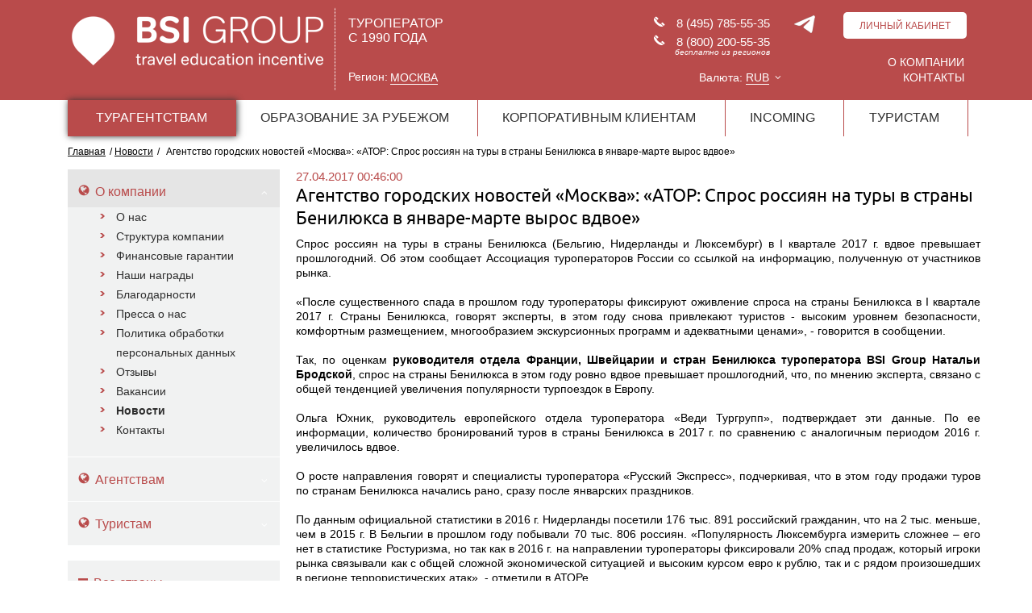

--- FILE ---
content_type: text/html; charset=windows-1251
request_url: https://www.bsigroup.ru/news/8081/
body_size: 19235
content:
<!DOCTYPE HTML>
<html lang="ru">
<head>
    <title>Новости: Агентство городских новостей «Москва»: «АТОР: Спрос россиян на туры в страны Бенилюкса в январе-марте вырос вдвое» - туроператор BSI Group</title>
    <meta http-equiv="X-UA-Compatible" content="IE=edge,chrome=1">
    <meta name="viewport" content="width=device-width"/>
    <meta name="SKYPE_TOOLBAR" content="SKYPE_TOOLBAR_PARSER_COMPATIBLE"/>
    <meta name="mailru-verification" content="9a63b2220f4032ad"/>
        <script type="text/javascript">
        var MAIN_SITE = 'bsigroup.ru';
    </script>
        <!--[if lt IE 9]>
        <script src="/local/templates/bsigroup_mainjs/respond.js"></script>
    <![endif]-->
    <meta http-equiv="Content-Type" content="text/html; charset=windows-1251" />
<meta name="robots" content="index, follow" />
<meta name="keywords" content="Агентство городских новостей «Москва»: «АТОР: Спрос россиян на туры в страны Бенилюкса в январе-марте вырос вдвое», Агентство городских новостей «Москва»: «АТОР: Спрос россиян на туры в страны Бенилюкса в январе-марте вырос вдвое» BSI Group" />
<meta name="description" content="Агентство городских новостей «Москва»: «АТОР: Спрос россиян на туры в страны Бенилюкса в январе-марте вырос вдвое». Путешествия и отдых, образование за рубежом, деловой туризм. BSI Group. Тел. Поиск туров. Путешествия и отдых, образование за рубежом, деловой туризм. BSI group. Тел. 8 (495) 785-55-35" />
<link href="/bitrix/cache/css/s8/bsigroup_main/kernel_main/kernel_main.css?174522044853744" type="text/css"  rel="stylesheet" />
<link href="/bitrix/cache/css/s8/bsigroup_main/page_28624018efdc15f9823996c6709cd80f/page_28624018efdc15f9823996c6709cd80f.css?174512298618615" type="text/css"  rel="stylesheet" />
<link href="/bitrix/cache/css/s8/bsigroup_main/template_424308a03042143d35dc8c7e9c583b58/template_424308a03042143d35dc8c7e9c583b58.css?1745122986344077" type="text/css"  data-template-style="true"  rel="stylesheet" />
<script type="text/javascript">if(!window.BX)window.BX={message:function(mess){if(typeof mess=='object') for(var i in mess) BX.message[i]=mess[i]; return true;}};</script>
<script type="text/javascript">(window.BX||top.BX).message({'JS_CORE_LOADING':'Загрузка...','JS_CORE_NO_DATA':'- Нет данных -','JS_CORE_WINDOW_CLOSE':'Закрыть','JS_CORE_WINDOW_EXPAND':'Развернуть','JS_CORE_WINDOW_NARROW':'Свернуть в окно','JS_CORE_WINDOW_SAVE':'Сохранить','JS_CORE_WINDOW_CANCEL':'Отменить','JS_CORE_H':'ч','JS_CORE_M':'м','JS_CORE_S':'с','JSADM_AI_HIDE_EXTRA':'Скрыть лишние','JSADM_AI_ALL_NOTIF':'Показать все','JSADM_AUTH_REQ':'Требуется авторизация!','JS_CORE_WINDOW_AUTH':'Войти','JS_CORE_IMAGE_FULL':'Полный размер'});</script>
<script type="text/javascript">(window.BX||top.BX).message({'LANGUAGE_ID':'ru','FORMAT_DATE':'DD.MM.YYYY','FORMAT_DATETIME':'DD.MM.YYYY HH:MI:SS','COOKIE_PREFIX':'BITRIX_SM','SERVER_TZ_OFFSET':'10800','SITE_ID':'s8','USER_ID':'','SERVER_TIME':'1764340148','USER_TZ_OFFSET':'0','USER_TZ_AUTO':'Y','bitrix_sessid':'ec03508446b18d583e03c911c2f113e1'});</script>


<script type="text/javascript" src="/bitrix/cache/js/s8/bsigroup_main/kernel_main/kernel_main.js?1745220448384041"></script>
<script type="text/javascript">BX.setJSList(['/bitrix/js/main/core/core.js?153174597797612','/bitrix/js/main/core/core_ajax.js?153174597735278','/bitrix/js/main/json/json2.min.js?15317459773467','/bitrix/js/main/core/core_ls.js?153174597710330','/bitrix/js/main/session.js?15317459773170','/bitrix/js/main/core/core_window.js?153174597796525','/bitrix/js/main/utils.js?153174597730972','/bitrix/js/main/core/core_tooltip.js?153174597713098','/bitrix/js/main/core/core_popup.js?153174597739406','/bitrix/js/main/core/core_date.js?153174597753207','/local/templates/bsigroup_main/js/jquery.1.10.1.min.js?145701362093302','/local/templates/bsigroup_main/js/jquery-ui.1.11.2.min.js?1438154671239564','/local/templates/bsigroup_main/js/jquery.multiple.select.js?143815467123318','/local/templates/bsigroup_main/js/select2.min.js?143815467166596','/local/templates/bsigroup_main/js/select2_locale_ru.js?14381546711038','/local/templates/bsigroup_main/js/plugins.js?1491495982143906','/local/templates/bsigroup_main/js/jquery.validate.min.js?143815467121584','/local/templates/bsigroup_main/js/messages_ru.min.js?14508759111337','/local/templates/bsigroup_main/js/jquery.maskedinput.min.js?14381546714274','/local/templates/bsigroup_main/js/jquery.sticky.js?14527767719276','/local/templates/bsigroup_main/js/jquery.lazyload.min.js?14646880713381','/local/templates/bsigroup_main/js/script.js?161183683170703','/local/templates/bsigroup_main/js/iframeResizer.min.js?14381546717705','/local/templates/bsigroup_main/js/jquery.dataTables.min.js?149149598283059','/local/templates/bsigroup_main/js/jquery.dataTables.rowspan.js?14961441589262','/local/templates/bsigroup_main/js/plugins/dataTableNumericSort.js?1492699359356','/local/templates/bsigroup_main/js/plugins/progress-bar/progressBar.js?15095205532209','/local/templates/bsigroup_main/js/plugins/bsi-select/bsi-select.js?151298026122153','/local/templates/bsigroup_main/components/bitrix/menu/tabs/script.js?1438154670414','/local/components/bsigroup/tour.search_adlabs/templates/.default/script.js?152109722080677','/local/components/bsigroup/hotels.search_corteos/templates/.default/script.js?173014564356418','/local/components/bsigroup/insurances.search_adlabs/templates/.default/script.js?15166923399870','/local/components/bsigroup/visas.search_adlabs/templates/.default/script.js?15166923396440','/local/components/bsigroup/excursions.search_adlabs/templates/.default/script.js?153199900515281','/local/components/bsigroup/transfer.search_adlabs/templates/.default/script.js?155437436014474','/local/components/bsigroup/others.search_adlabs/templates/.default/script.js?153019626711482']); </script>
<script type="text/javascript">BX.setCSSList(['/bitrix/js/main/core/css/core.css?15317459775336','/bitrix/js/main/core/css/core_tooltip.css?15317459776696','/bitrix/js/main/core/css/core_popup.css?153174597728664','/bitrix/js/main/core/css/core_date.css?153174597710189','/local/templates/bsigroup_main/components/bitrix/breadcrumb/bsi_breadcrumb/style.css?1438154670947','/local/templates/bsigroup_main/components/bsigroup/adv_block/main_page/style.css?158766416117199','/local/templates/bsigroup_main/css/style.css?1678874154130720','/local/templates/bsigroup_main/css/stylesMy.css?166073129430602','/local/templates/bsigroup_main/css/content-slider.css?14882943735107','/local/templates/bsigroup_main/css/jquery-ui-slider.css?14381546702937','/local/templates/bsigroup_main/css/jquery-ui-1.10.3.custom.css?15021765565524','/local/templates/bsigroup_main/css/multiple-select.css?14381546704706','/local/templates/bsigroup_main/css/select2.css?143815467016380','/local/templates/bsigroup_main/css/jquery.bxslider.css?14381546704075','/local/templates/bsigroup_main/css/jquery.fancybox.css?14381546704933','/local/templates/bsigroup_main/css/jquery.mCustomScrollbar.css?146288764652394','/local/templates/bsigroup_main/css/tooltipster.css?14470674039252','/local/templates/bsigroup_main/css/agency-results.css?15828151402908','/local/templates/bsigroup_main/js/plugins/progress-bar/progressBar.css?15211939681424','/local/templates/bsigroup_main/js/plugins/bsi-select/bsi-select.css?14990857387788','/local/templates/bsigroup_main/components/bitrix/menu/tabs/style.css?14381546702197','/local/components/bsigroup/tour.search_adlabs/templates/.default/style.css?14961545023269','/local/components/bsigroup/hotels.search_corteos/templates/.default/style.css?15281956606715','/local/templates/bsigroup_main/styles.css?167940428741151']); </script>
<script type="text/javascript" src="/bitrix/js/mootools/mootools-1.2.3-core.js"></script>
<script type="text/javascript" src="/bitrix/js/mootools/mootools-1.2.3-more.js"></script>
<link rel="stylesheet" type="text/css" href="http://www.bsigroup.ru/bitrix/templates/bsigroup/stylesheets/milkbox.css" />
<script type="text/javascript" src="http://www.bsigroup.ru/bitrix/templates/bsigroup/javascripts/milkbox.js"></script>



<script type="text/javascript" src="/bitrix/cache/js/s8/bsigroup_main/template_d1b0c1bfe570e7f31f66762459519c75/template_d1b0c1bfe570e7f31f66762459519c75.js?17451229861002217"></script>
<script type="text/javascript">
bxSession.Expand(1440, 'ec03508446b18d583e03c911c2f113e1', false, '677328e7713cce6baa2abbecb5d9ae61');
</script>
<script type="text/javascript">var _ba = _ba || []; _ba.push(["aid", "d31bb3a38e7548a7ea8ba18d50312ea3"]); _ba.push(["host", "www.bsigroup.ru"]); (function() {var ba = document.createElement("script"); ba.type = "text/javascript"; ba.async = true;ba.src = (document.location.protocol == "https:" ? "https://" : "http://") + "bitrix.info/ba.js";var s = document.getElementsByTagName("script")[0];s.parentNode.insertBefore(ba, s);})();</script>


    <script type="text/javascript" src="https://maps.googleapis.com/maps/api/js?v=3&sensor=true&key=AIzaSyAxAbmxz-pSL450iyc1jf3ONfhwhM7G0E4&language=ru&libraries=places"></script>
    <script src="https://cdnjs.cloudflare.com/ajax/libs/clipboard.js/1.6.1/clipboard.min.js"></script>
    <script type="text/javascript">
        var globalSelectedCurrency = 'RUB';
                var globalCurrencyConverter = {};
                    globalCurrencyConverter['USD2USD'] = 1;
                    globalCurrencyConverter['USD2EUR'] = 0.86190140807778;
                    globalCurrencyConverter['USD2GBP'] = 0.75608638938027;
                    globalCurrencyConverter['USD2CHF'] = 0.80570007435224;
                    globalCurrencyConverter['USD2CAD'] = 81.3803;
                    globalCurrencyConverter['USD2AUD'] = 81.3803;
                    globalCurrencyConverter['USD2CNY'] = 7.0975318332461;
                    globalCurrencyConverter['USD2JPY'] = 155.8710974909;
                    globalCurrencyConverter['USD2RUB'] = 81.3803;
                    globalCurrencyConverter['EUR2USD'] = 1.160225509122;
                    globalCurrencyConverter['EUR2EUR'] = 1;
                    globalCurrencyConverter['EUR2GBP'] = 0.87723071605893;
                    globalCurrencyConverter['EUR2CHF'] = 0.93479377896495;
                    globalCurrencyConverter['EUR2CAD'] = 94.4195;
                    globalCurrencyConverter['EUR2AUD'] = 94.4195;
                    globalCurrencyConverter['EUR2CNY'] = 8.2347374847375;
                    globalCurrencyConverter['EUR2JPY'] = 180.84562344378;
                    globalCurrencyConverter['EUR2RUB'] = 94.4195;
                    globalCurrencyConverter['GBP2USD'] = 1.3226001870231;
                    globalCurrencyConverter['GBP2EUR'] = 1.1399509635192;
                    globalCurrencyConverter['GBP2GBP'] = 1;
                    globalCurrencyConverter['GBP2CHF'] = 1.0656190690228;
                    globalCurrencyConverter['GBP2CAD'] = 107.6336;
                    globalCurrencyConverter['GBP2AUD'] = 107.6336;
                    globalCurrencyConverter['GBP2CNY'] = 9.3871969300541;
                    globalCurrencyConverter['GBP2JPY'] = 206.15514269297;
                    globalCurrencyConverter['GBP2RUB'] = 107.6336;
                    globalCurrencyConverter['CHF2USD'] = 1.2411566435612;
                    globalCurrencyConverter['CHF2EUR'] = 1.0697546587305;
                    globalCurrencyConverter['CHF2GBP'] = 0.93842164528549;
                    globalCurrencyConverter['CHF2CHF'] = 1;
                    globalCurrencyConverter['CHF2CAD'] = 101.0057;
                    globalCurrencyConverter['CHF2AUD'] = 101.0057;
                    globalCurrencyConverter['CHF2CNY'] = 8.8091487877202;
                    globalCurrencyConverter['CHF2JPY'] = 193.46044819;
                    globalCurrencyConverter['CHF2RUB'] = 101.0057;
                    globalCurrencyConverter['CAD2USD'] = 0;
                    globalCurrencyConverter['CAD2EUR'] = 0;
                    globalCurrencyConverter['CAD2GBP'] = 0;
                    globalCurrencyConverter['CAD2CHF'] = 0;
                    globalCurrencyConverter['CAD2CAD'] = 0;
                    globalCurrencyConverter['CAD2AUD'] = 0;
                    globalCurrencyConverter['CAD2CNY'] = 0;
                    globalCurrencyConverter['CAD2JPY'] = 0;
                    globalCurrencyConverter['CAD2RUB'] = 0;
                    globalCurrencyConverter['AUD2USD'] = 0;
                    globalCurrencyConverter['AUD2EUR'] = 0;
                    globalCurrencyConverter['AUD2GBP'] = 0;
                    globalCurrencyConverter['AUD2CHF'] = 0;
                    globalCurrencyConverter['AUD2CAD'] = 0;
                    globalCurrencyConverter['AUD2AUD'] = 0;
                    globalCurrencyConverter['AUD2CNY'] = 0;
                    globalCurrencyConverter['AUD2JPY'] = 0;
                    globalCurrencyConverter['AUD2RUB'] = 0;
                    globalCurrencyConverter['CNY2USD'] = 0.14089404929694;
                    globalCurrencyConverter['CNY2EUR'] = 0.12143677947882;
                    globalCurrencyConverter['CNY2GBP'] = 0.10652807301809;
                    globalCurrencyConverter['CNY2CHF'] = 0.11351834599433;
                    globalCurrencyConverter['CNY2CAD'] = 11.466;
                    globalCurrencyConverter['CNY2AUD'] = 11.466;
                    globalCurrencyConverter['CNY2CNY'] = 1;
                    globalCurrencyConverter['CNY2JPY'] = 21.961310093852;
                    globalCurrencyConverter['CNY2RUB'] = 11.466;
                    globalCurrencyConverter['JPY2USD'] = 0.0064155575735159;
                    globalCurrencyConverter['JPY2EUR'] = 0.0055295781062175;
                    globalCurrencyConverter['JPY2GBP'] = 0.0048507157616209;
                    globalCurrencyConverter['JPY2CHF'] = 0.0051690152139929;
                    globalCurrencyConverter['JPY2CAD'] = 0.5221;
                    globalCurrencyConverter['JPY2AUD'] = 0.5221;
                    globalCurrencyConverter['JPY2CNY'] = 0.045534624106053;
                    globalCurrencyConverter['JPY2JPY'] = 1;
                    globalCurrencyConverter['JPY2RUB'] = 0.5221;
                    globalCurrencyConverter['RUB2USD'] = 0.012287986158812;
                    globalCurrencyConverter['RUB2EUR'] = 0.010591032572721;
                    globalCurrencyConverter['RUB2GBP'] = 0.0092907790875712;
                    globalCurrencyConverter['RUB2CHF'] = 0.0099004313617944;
                    globalCurrencyConverter['RUB2CAD'] = 1;
                    globalCurrencyConverter['RUB2AUD'] = 1;
                    globalCurrencyConverter['RUB2CNY'] = 0.087214372928659;
                    globalCurrencyConverter['RUB2JPY'] = 1.9153418885271;
                    globalCurrencyConverter['RUB2RUB'] = 1;
                var globalCurrencySign = {};
                    globalCurrencySign['USD'] = '$';
                    globalCurrencySign['EUR'] = '€';
                    globalCurrencySign['GBP'] = '\u00A3';
                    globalCurrencySign['CHF'] = 'CHF';
                    globalCurrencySign['CAD'] = '.00';
                    globalCurrencySign['AUD'] = '.00';
                    globalCurrencySign['CNY'] = 'CNY';
                    globalCurrencySign['JPY'] = 'JPY';
                    globalCurrencySign['RUB'] = 'р.';
            </script>
    <script type="text/javascript">
       function private_close(){
            var privateLayer = document.getElementsByClassName('private');
            privateLayer[0].style.display = 'none';
            var cookieDate = new Date();
            cookieDate.setMonth(cookieDate.getMonth()+12);
            document.cookie = 'private_person=1; expires='+cookieDate.toGMTString()+';';
        }
    </script>
        <link rel="icon" type="image/x-icon" href="/favicon.ico" />
</head>
<body  >
<!-- Google Tag Manager -->
<script>(function(w,d,s,l,i){w[l]=w[l]||[];w[l].push({'gtm.start':
            new Date().getTime(),event:'gtm.js'});var f=d.getElementsByTagName(s)[0],
        j=d.createElement(s),dl=l!='dataLayer'?'&l='+l:'';j.async=true;j.src=
        'https://www.googletagmanager.com/gtm.js?id='+i+dl;f.parentNode.insertBefore(j,f);
    })(window,document,'script','dataLayer','GTM-P5H4QQ6');</script>
<!-- End Google Tag Manager -->
<!-- Google Tag Manager (noscript) -->
<noscript><iframe src="https://www.googletagmanager.com/ns.html?id=GTM-P5H4QQ6" height="0" width="0" style="display:none;visibility:hidden"></iframe></noscript>
<!-- End Google Tag Manager (noscript) -->
<!-- Yandex.Metrika counter -->
<script type="text/javascript" >
    (function(m,e,t,r,i,k,a){m[i]=m[i]||function(){(m[i].a=m[i].a||[]).push(arguments)};
        m[i].l=1*new Date();k=e.createElement(t),a=e.getElementsByTagName(t)[0],k.async=1,k.src=r,a.parentNode.insertBefore(k,a)})
    (window, document, "script", "https://mc.yandex.ru/metrika/tag.js", "ym");

    ym(3097057, "init", {
        clickmap:true,
        trackLinks:true,
        accurateTrackBounce:true,
        webvisor:true,
        ecommerce:"dataLayer"
    });
</script>
<noscript><div><img src="https://mc.yandex.ru/watch/3097057" style="position:absolute; left:-9999px;" alt="" /></div></noscript>
<!-- /Yandex.Metrika counter --><div class="wrapper searcher i-bem" data-bem={&quot;searcher&quot;:{}}>
	<div class="header" >
		<div class="width float-cont rel ">
			<div class="fleft-col">
                <a href="/" class="logo"><img src="/local/templates/bsigroup_main/images/---2.png" alt=""></a>
                <div class="fleft">
                    <div class="header__slog">Туроператор <br>с 1990 года</div>
                    <div class="region">
                        Регион:
                        <ul>
                                                                                                <li class="active">
                                        <a class="region__link" href="http://www.bsigroup.ru/?set_domain_region=mow"><span>Москва<span></a>
                                    </li>
                                                                                                                                                                                                                                                                                    <li class="drop">
                                        <a class="region__link" href="http://spb.bsigroup.ru/?set_domain_region=led"><span>Санкт-Петербург<span></a>
                                    </li>
                                                                                    </ul>
                </div>
                </div>
                <div class="fleft opacityBlock">
                    <div class="sm">Регионам (бесплатно)</div>

                    <div class="ph">8 (800) 200-55-35</div>
                </div>
                
               
            </div>
			<div class="fright-col">

                <div class="col__left-30">
                    <ul class="contact__tel">
    <li>
        <img src="/local/templates/bsigroup_main/images/icons/old-handphone.png" alt="">
        <span class="tel">8 (495) 785-55-35</span>
    </li>
    <li>
        <img src="/local/templates/bsigroup_main/images/icons/old-handphone.png" alt="">
        <span class="tel">8 (800) 200-55-35</span>
    </li>
    <li class="small-top">
        <i>бесплатно из регионов</i>
    </li>
</ul>                    <div class='fright'>
                    <div class="currency">
	<div class="cur-current">
		Валюта:
		<span class="cur-place">
			RUB		</span>
		<span class="cur-corner"></span>
	</div>
	<div class="cur-drop">
					<div class="cur-drop-item odd" code="USD">
				USD = 81.3803 руб.			</div>
					<div class="cur-drop-item " code="EUR">
				EUR = 94.4195 руб.			</div>
					<div class="cur-drop-item odd" code="GBP">
				GBP = 107.6336 руб.			</div>
					<div class="cur-drop-item " code="CHF">
				CHF = 101.0057 руб.			</div>
					<div class="cur-drop-item odd" code="CNY">
				CNY = 11.466 руб.			</div>
					<div class="cur-drop-item " code="JPY">
				JPY = 0.5221 руб.			</div>
					<div class="cur-drop-item odd" code="RUB">
				RUB			</div>
					<div class="cur-drop-item c-history-link ">
				<a class="fancybox_currency fancybox.ajax" href="/ajax/currency_history.php" data-fancybox-type="ajax">История курсов</a>
			</div>
	</div>
</div>                </div>
                   
                </div>
                
                <div class="col__center-social">
                                        <a href="https://t.me/BSI_group" target="_blank"><img src="/local/templates/bsigroup_main/images/icons/telegram-social-logotype-flat-2.png" alt="telegram" style="margin-top:4px;"></a>
                </div>
                <div class="header-reg col__right">
                    <div class="cabinet">
	    <div class="cab-current cab" title="Мой кабинет"><span>Личный кабинет</span></div>

    <div class="cab-drop">
        <form method="post" action="https://bsigroup.ru/cabinet/" class="ajax-login">
                <input type="hidden" value="https://bsigroup.ru/cabinet/index.php" name="ret_path" />
                    <input type="hidden" value="login" name="action">
            <div class="cab-drop-item">
                <label>Логин<br><input type="text" name="login" value="" /></label>
            </div>
            <div class="cab-drop-item">
                <label>Пароль<br><input type="password" name="pass" value="" /></label>
            </div>

            <div class="b2c-auth-errors"></div>

            <div class="cab-drop-item odd"><a href="https://bsigroup.ru/cabinet/" class="remind">Я забыл пароль</a></div>
            <div class="cab-drop-item"><button type="submit" class="btn-simple btn-submit">ВОЙТИ</button></div>

            <div class="cab-drop-item"><a href="https://bsigroup.ru/agentstvam/contracts/">Заключить договор и <br>зарегистрироваться</a></div>
            <div class="cab-drop-item"><a href="https://bsigroup.ru/agentstvam/cabinet_registration/">Создать дополнительный логин</a></div>
        </form>
        
    </div>
    </div>                    <!--<div class="cab-current cab"><span title="Личный кабинет">Личный кабинет</span></div>-->

                    <ul class="header__about">
                        <li><a href="/about/about/" target="_self" class="paddingTop">О компании</a></li>
                        <li><a href="/contacts/">Контакты</a></li>
                        <!--<li><a href="/agentstvam/collaboration/" target="_self">Агентствам</a></li>
                        <li><a href="/turistam/about/">Туристам</a></li>-->
                    </ul>
                </div>
                
            </div>
		</div>
	</div>
    
    	<div class="search-block bgImage" >
        
		<div class="search-shadow"></div>
		<div class="service clearfix">
            <div class="width float-cont ">
                



<ul class="section">

			<li><a  class="section-item selected" href="/">ТУРАГЕНТСТВАМ</a></li>
		
	

			<li><a  class="section-item" href="https://www.bsistudy.ru/">ОБРАЗОВАНИЕ ЗА РУБЕЖОМ</a></li>
		
	

			<li><a  class="section-item" href="/business/">КОРПОРАТИВНЫМ КЛИЕНТАМ</a></li>
		
	

			<li><a target="_blank" class="section-item" href="https://incoming.bsigroup.ru/">INCOMING</a></li>
		
	

			<li><a target="_blank" class="section-item" href="https://tours.bsigroup.ru/">ТУРИСТАМ</a></li>
		
	

</ul>
                
			</div>
		</div>

                                                    <script type="text/javascript">
	window.availableDates = [];
</script>
<div style="display: none;" id="tour_search_default_params">
	<input type="hidden" name="def_city_from" value=""/>
	<input type="hidden" name="def_country_to" value="null"/>
</div>

	<div  style="display:none;">
		<div class="tabs">

			<ul class="ul-tabs page_block" style="display: none;">
				<li class="selected outgoing_li" >Туры</li>
				<li class=" avia_li" >Авиабилеты</li>
				<li class=" hotels_li" >Отели</li>
				<li class=" cruise_li">Речные круизы</li>
				<li class=" auto_li" >Авто</li>
				<li class=" insurance_li" >Страховки</li>
				<li class=" visas_li" >Визы</li>
				<li class=" excursions_li" >Экскурсии</li>
				<li class=" transfer_li" >Трансфер</li>
				<li class=" other_services_li" >Другие услуги</li>
				<li onclick="var win = window.open('http://www.bsi-travel.ru/disneyland/', '_blank'); win.focus();">Disneyland в Париже</li>
			</ul>

			<div class="clear"></div>

			<div class="tab-section outgoing_tab first" style="display: none;">

				<div class="tab-loader">
					<a class="fancybox-item fancybox-close cancel-x" style="right: 22px; top: 22px;" href="#"></a>
					<span class="load-ico"></span>
					<div class="load-tour-search-rooms">
						Вы выбрали более одного номера в отеле.
						<br/>
						Такой поиск может занять больше минуты.
						<br/>
						<br/>
						<a class="adv-opt-item cancel-btn" href="#">Отменить</a>
					</div>
				</div>
				<form action="" name="FL_FORM" id="FL_FORM" method="post">

				<input type="hidden" name="PRIVATE" id="PRIVATE" value="" />
				<input type="hidden" name="select_date" value="false" />
				<input type="hidden" name="FL_BETA_CHILDREN" value="true" />
				<input type="hidden" name="FL_OURSITE" value="Y" />
				<input type="hidden" name="GROUP_PRICE_LINKS" value="Y" />
				<input type="hidden" name="SORT" value="PRICE"/>
				<input type="hidden" name="FL_PRICEFROM" id="FL_PRICEFROM" value=""/>
				<input type="hidden" name="FL_PRICETO" id="FL_PRICETO" value=""/>
				<div id="FL_DURATION_CONTAINER">
					<input name="FL_DURATION_ALL" type="hidden" value=""/>
				</div>

					<div class="tab-inner">
						<div class="float-cont line1">
							<div class="col-item more-padding">
								<div class="label">Город вылета:</div>
								<select name="FL_CITY_FROM" id="FL_CITY_FROM" class="select2" style="width: 150px;">
																	</select>
							</div>
							<div class="col-item more-padding">
								<div class="label">Страна:</div>
								<select class="select2" name="FL_COUNTRY" id="FL_COUNTRY" style="width: 205px;">
									<option value='-1'>-- Выберите страну --</option>
																	</select>
							</div>
							<div class="col-item more-padding-l">
								<div class="label">Даты заезда:</div>
								<input type="text" value="" name="FL_DATEFROM" id="FL_DATEFROM"/>
							</div>
							<div class="col-item more-padding-r">
								<div class="label"> </div>
								<input type="text" value="" name="FL_DATETO" id="FL_DATETO"/>
							</div>
                            							<div class="col-item more-padding-l">
								<div class="hidden" id="FL_DURATION">Продолжительность</div>
								<div class="label">Ночей:</div>
								<select class="select2" name="FL_DURATION_FROM_SHOW" id="FL_DURATION_FROM_SHOW" style="width: 55px;">
									<option value="-1" selected="selected">от</option>
                                    								</select>
							</div>
							<div class="col-item more-padding-r">
								<div class="label"> </div>
								&ndash;&nbsp;&nbsp;
								<select class="select2" name="FL_DURATION_TO_SHOW" id="FL_DURATION_TO_SHOW" style="width: 55px;">
									<option value="-1" >до</option>
                                    								</select>
							</div>
							<div class="col-item more-padding-l">
								<div class="label">Взрослые:</div>
								<select class="select2" name="FL_ADULTS" id="FL_ADULTS" style="width: 58px;">
																			<option >1</option>
																			<option >2</option>
																			<option >3</option>
																			<option >4</option>
																			<option >5</option>
																			<option >6</option>
																			<option >7</option>
																			<option >8</option>
																			<option >9</option>
																			<option >10</option>
																			<option >11</option>
																			<option >12</option>
																	</select>
							</div>
							<div class="col-item more-padding-r">
								<div class="label">Дети:</div>
								<select class="select2" name="FL_CHILDREN" id="FL_CHILDREN" style="width: 58px;">
																			<option  selected="selected">0</option>
																			<option >1</option>
																			<option >2</option>
																	</select>
							</div>
							<div id="FL_CHILD1_CONTAINER" class="col-item hidden">
								<div class="label">Возраст ребенка:</div>
								<input type="text" name="FL_CHILD1" id="FL_CHILD1" value="" class="def w30 mr10" disabled="disabled"/>
							</div>
							<div id="FL_CHILD12_CONTAINER" class="col-item hidden">
								<div class="label">Возраст детей:</div>
								<input type="text" name="FL_CHILD1" id="FL_CHILD1" value="" class="def w30 mr10" disabled="disabled"/>
								<input type="text" name="FL_CHILD2" id="FL_CHILD2" value="" class="def w30 mr10" disabled="disabled"/>
							</div>
						</div>
						<div class="float-cont line2">
							<div class="col-item top-padding-fix">
								<div class="check-cont">
									<input type="checkbox" class="custom" name="FL_WITH_FLIGHT" id="FL_WITH_FLIGHT" value="1" />
									<label for="FL_WITH_FLIGHT" class="label-check ">С перелетом</label>
								</div>
								<div class="check-cont">
									<input type="checkbox" class="custom" name="FL_WITHOUT_FLIGHT" id="FL_WITHOUT_FLIGHT" value="1" />
									<label for="FL_WITHOUT_FLIGHT" class="label-check ">Без перелета</label>
								</div>
							</div>
							<div class="col-item tour-tags-simple">
								<div class="label">Типы тура:</div>
								<div id="FL_TOURTAGS_CONTAINER" class="select2-container select2 select2-invalid" style="width: 650px;">
									<a href="javascript:void(0)" class="select2-choice" tabindex="-1">
										<span class="select2-chosen" id="select2-chosen-7">Любой</span>
										<span class="select2-arrow" role="presentation">
											<b role="presentation"></b>
										</span>
									</a>
								</div>
								<div id="FL_TOURTAGS_DROPDOWN_CONTAINER" class="select2-drop select2-display-none select2-with-searchbox select2-drop-active" id="select2-invalid-drop" style="position: absolute;left: 279px;width: 650px;top: 150px; bottom: auto;">   
									<div class="select2-search">       
										<label for="s2id_autogen2_search" class="select2-offscreen"></label>       
										<input type="text" autocomplete="off" autocorrect="off" autocapitalize="off" spellcheck="false" class="select2-input" role="combobox" aria-expanded="true" aria-autocomplete="list" aria-owns="select2-results-2" id="s2id_autogen2_search" placeholder="" aria-activedescendant="select2-result-label-47">   
									</div>   
									<div class="select2-results" role="listbox" id="FL_TOURTAGS_DROPDOWN">
																																									<div style="padding-left: 10px;">Необходимо выбрать страну</div>
																			</div>
								</div>
							</div>
						</div>
						<div>
							<div class="positioned-to-bottom">
								<span class="adv-search-label">Расширенный поиск:</span>
								<span class="adv-search">Для частных лиц</span>
								<a class="adv-search-agency" href="/search_tour/agency/">Для агентств</a>
							</div>
						</div>

						<div class="btm-block">
							<a href="" class="search-submit-small FL_SEARCH_BUT">Искать</a>

							<div class="ss">
								<div class="search-clear-cont">
									<a href="" id="FL_RESET_BUT" class="search-clear">Очистить форму</a>
								</div>
							</div>
						</div>

						<div class="adv-cont ver2 hotels_room">
							<div class="label" style="float: left;line-height: 35px;padding-right: 10px;">Типы тура:</div>
							<div class="tag-input"><input type="text" id="tourTagsSearch" autocomplete="off" class="def def-sm" placeholder="Поиск типов тура"/></div>
							<div class="float-cont">
								<div class="tags">
									<div id="FL_TOURTAGS">
																													</div>
									<div class="clear" style="display: none;"><a href="#" class="tags-more" data-txt="Показать все типы туров" data-txt2="Скрыть часть типов туров"><span>Показать все типы туров</span></a></div>
									<input type="hidden" name="FL_TOURTAGS" id="FL_TOURTAGS_INPUT" value="" />
								</div>
							</div>
							<br /><br />


							<div class="adv-opt-cont">
								<div class="adv-opt-name">
									<span class="red-ar fancybox_tour_search" data-fancybox-href="#FL_CITY_TO_fancy"></span>
									Город:
								</div>
								<div class="adv-opt-result">
									<div class="adv-opt-result" id="FL_CITY_TO_DIV">
																					<div id="FL_CITY_TO_ALL" class="adv-opt-item"><input name="FL_CITY_TO_ALL" type="hidden" value=""/>Все</div>
																			</div>
								</div>
							</div>

							<div class="adv-opt-cont">
								<div class="adv-opt-name">
									<span class="red-ar fancybox_tour_search" data-fancybox-href="#FL_TOUR_fancy"></span>
									Тур:
								</div>
								<div class="adv-opt-result">
									<div class="adv-opt-result" id="FL_TOUR_DIV">
																					<div id="FL_TOUR_ALL" class="adv-opt-item"><input name="FL_TOUR_ALL" type="hidden" value=""/>Все</div>
										
									</div>
								</div>
							</div>

							<div class="adv-opt-cont">
								<div class="adv-opt-name">
									<span class="red-ar fancybox_tour_search" data-fancybox-href="#FL_STAR_fancy"></span>
									Звездность:
								</div>
								<div class="adv-opt-result">
									<div class="adv-opt-result" id="FL_STAR_DIV">
																					<div id="FL_STAR_ALL" class="adv-opt-item"><input name="FL_STAR_ALL" type="hidden" value=""/>Все</div>
																			</div>
								</div>
							</div>

							<div class="float-cont">
								<div class="adv-col-left">

									<div class="adv-opt-cont">
										<div class="adv-opt-name">
											<span class="red-ar fancybox_tour_search" data-fancybox-href="#FL_HOTEL_fancy"></span>
											Отель:
										</div>
										<div class="adv-opt-result" id="FL_HOTEL_DIV">
																							<div id="FL_HOTEL_ALL" class="adv-opt-item"><input name="FL_HOTEL_ALL" type="hidden" value=""/>Все</div>
																					</div>
									</div>

								</div>

								<div class="adv-col-right">

									<div class="adv-opt-cont">
										<div class="adv-opt-name">
											<span class="red-ar fancybox_tour_search" data-fancybox-href="#FL_PANSION_fancy"></span>
											Питание:
										</div>
										<div class="adv-opt-result" id="FL_PANSION_DIV">
																							<div id="FL_PANSION_ALL" class="adv-opt-item"><input name="FL_PANSION_ALL" type="hidden" value=""/>Все</div>
																					</div>
									</div>

								</div>
							</div>
						</div>

					</div>

				</form>

			</div>

			<div class="tab-section avia_tab "><div class="tab-inner">
				                    <div style="width:32px;height:32px;margin-top:130px;margin-bottom:100px;margin-left:auto;margin-right:auto;">
                        <img src="/local/templates/bsigroup_main/images/ico/bx_loader.gif" width="32" height="32" alt="Loading..." />
                    </div>
			</div></div>
			<div class="tab-section hotels_tab "><div class="tab-inner">
                    <form action="" id="hs">
    
    <div class="float-cont mb15">
        <div class="col-item">
            <div class="label">Город или отель:</div>
            <div class="autocompl-cont">
                <input type="text" class="def w670 input-autocompl" value="" id="l" name="q" />
                <!--<div class="autocompl"></div>-->

                <input type="hidden" name="latitude" id="latitude" value="" />
                <input type="hidden" name="longitude" id="longitude" value="" />
                <input type="hidden" name="radius" id="radius" value="10000" />
                <input type="hidden" name="countryname" id="countryname" value="" />
                <input type="hidden" name="cityname" id="cityname" value="" />
                <input type="hidden" name="engine" id="engine" value="corteos" />
            </div>
        </div>
        <div class="col-item fright pr56">
            <div class="label"><span>Дaта заезда:</span><span>Дата выезда:</span></div>
            <input type="text" class="dpicker mr10" value="" name="checkin"/>
            <input type="text" class="dpicker mr5" value="" name="checkout"/>
            <span class="it color1" data-txt='["ночь", "ночи", "ночей"]'>1 ночь</span>
        </div>
    </div>



    <div class="placement">
        <span class="placement-del placement-del_hidden"></span>
        <div class="placement-item">
            <img class="person" alt="" src="[data-uri]"/><span class="person-label">Взрослые</span>
            <select class="select2 adults" style="width: 58px;" name="adults[]">
                <option>1</option>
                <option selected="selected">2</option>
                <option>3</option>
                <option>4</option>
            </select>
        </div>
        <div class="placement-item child-select">
            <span class="person-label">Дети</span><img class="person" alt="" src="[data-uri]"/>
            <select class="select2 children" style="width: 58px;" name="children[]">
                <option>0</option>
                <option>1</option>
                <option>2</option>
            </select>
        </div>
        <div class="placement-item">
            <div class="placement-hidden">
                <span class="person-label">Возраст первого ребенка</span><input type="text" class="def w30 mr10 age_child1" name="age_child1[]"/>
            </div>
            <div class="placement-hidden">
                <span class="person-label">Возраст второго ребенка</span><input type="text" class="def w30 mr10 age_child2" name="age_child2[]"/>
            </div>
        </div>
    </div>
    <div>
        <div class="adv-opt-cont adv-opt-cont_hotels">
            <div class="adv-opt-cont__header">
                <div class="adv-opt-cont__header-button adv-opt-cont__header-button_direction_up noselect">
                    <div class="label">Категория отеля</div>
                </div>
            </div>
            <div class="adv-opt-result adv-opt-result_hotels adv-opt-result_stars adv-opt-result_visible_yes">
                <div class="adv-opt-result__button adv-opt-result__button_stars noselect">Любая категория</div>
                                        <div class="adv-opt-item adv-opt-item_hotels adv-opt-item_stars adv-opt-item_checked_no noselect adv-opt-item_id_l0" data-id="l0">
								<span class="adv-opt-item__check-box">
									<span class="adv-opt-item__check adv-opt-item__check_checked_no"></span>
								</span>
                            <input type="checkbox" class="adv-opt-item__input" id="l0" name="stars[]" value="0"/>
                            0*                        </div>
                                            <div class="adv-opt-item adv-opt-item_hotels adv-opt-item_stars adv-opt-item_checked_no noselect adv-opt-item_id_l1" data-id="l1">
								<span class="adv-opt-item__check-box">
									<span class="adv-opt-item__check adv-opt-item__check_checked_no"></span>
								</span>
                            <input type="checkbox" class="adv-opt-item__input" id="l1" name="stars[]" value="1"/>
                            1*                        </div>
                                            <div class="adv-opt-item adv-opt-item_hotels adv-opt-item_stars adv-opt-item_checked_no noselect adv-opt-item_id_l2" data-id="l2">
								<span class="adv-opt-item__check-box">
									<span class="adv-opt-item__check adv-opt-item__check_checked_no"></span>
								</span>
                            <input type="checkbox" class="adv-opt-item__input" id="l2" name="stars[]" value="2"/>
                            2*                        </div>
                                            <div class="adv-opt-item adv-opt-item_hotels adv-opt-item_stars adv-opt-item_checked_no noselect adv-opt-item_id_l3" data-id="l3">
								<span class="adv-opt-item__check-box">
									<span class="adv-opt-item__check adv-opt-item__check_checked_no"></span>
								</span>
                            <input type="checkbox" class="adv-opt-item__input" id="l3" name="stars[]" value="3"/>
                            3*                        </div>
                                            <div class="adv-opt-item adv-opt-item_hotels adv-opt-item_stars adv-opt-item_checked_no noselect adv-opt-item_id_l4" data-id="l4">
								<span class="adv-opt-item__check-box">
									<span class="adv-opt-item__check adv-opt-item__check_checked_no"></span>
								</span>
                            <input type="checkbox" class="adv-opt-item__input" id="l4" name="stars[]" value="4"/>
                            4*                        </div>
                                            <div class="adv-opt-item adv-opt-item_hotels adv-opt-item_stars adv-opt-item_checked_no noselect adv-opt-item_id_l5" data-id="l5">
								<span class="adv-opt-item__check-box">
									<span class="adv-opt-item__check adv-opt-item__check_checked_no"></span>
								</span>
                            <input type="checkbox" class="adv-opt-item__input" id="l5" name="stars[]" value="5"/>
                            5*                        </div>
                                </div>
        </div>
    </div>

    <div class="search-btns">
        <a class="search-clear" href="">Сбросить все</a>
        <a class="search-submit-small search-hotels-btn" href="">Искать</a>
    </div>
    <div class="hid-tooltip visa-yes-tp"><div>Ваучер на бронирование этого номера принимается консульством, поэтому мы сможем оказать Вам визовую поддержку при его бронировании.</div></div>
    <div class="hid-tooltip visa-no-tp"><div>Ваучер на бронирование этого номера НЕ принимается консульством, поэтому мы НЕ сможем оказать Вам визовую поддержку при его бронировании.</div></div>
    <div class="hid-tooltip visa-without-tp"><div>Гражданам РФ не нужна виза для краткосрочного пребывания в этой стране.</div></div>
</form>				<div><span style="background: none;" class="adv-search more"><a href="/hotels/">Акции отелей</a></span></div>
			</div></div>
            <div class="tab-section rivercruise_tab"><div class="tab-inner">
            </div></div>
			<div class="tab-section auto_tab "></div>
			<div class="tab-section insurance_tab "><div class="tab-inner">
				<form id="hs11"> 
		<div class="float-cont border-bottom mr56">
		<div class="col-item mr">
			<div class="label inline-block">Страна:<span class="req-star">*</span></div>
			<select class="select2 country" style="width: 180px;" name="country">
				<option value="0">--Выберите страну--</option>
				<option value="90">Австрия</option><option value="48963303">Азербайджан</option><option value="3741">Армения</option><option value="375">Беларусь</option><option value="3">Бельгия</option><option value="222">Великобритания</option><option value="48963311">Венгрия</option><option value="48963331">Вьетнам</option><option value="40">Германия</option><option value="29">Греция</option><option value="48963319">Грузия</option><option value="9">Египет</option><option value="6221">Индонезия</option><option value="10535">Ирландия</option><option value="897">Исландия</option><option value="84">Испания</option><option value="80">Италия</option><option value="3272">Казахстан</option><option value="10">Кипр</option><option value="48963348">Киргизия</option><option value="34">Китай</option><option value="603">Малайзия</option><option value="535">Мальта</option><option value="1">Нидерланды</option><option value="6222">Норвегия</option><option value="22">Португалия</option><option value="48963339">Саудовская Аравия</option><option value="48963328">Сербия</option><option value="665">Сингапур</option><option value="48963340">Словения</option><option value="48963321">Узбекистан</option><option value="48963312">Филиппины</option><option value="64">Финляндия</option><option value="30">Франция</option><option value="48963301">Хорватия</option><option value="48963309">Черногория</option><option value="15">Чехия</option><option value="76">Швейцария</option><option value="6223">Швеция</option><option value="48963341">Южная Корея</option><option value="81081">Япония</option><option disabled value="26">Австралия</option><option disabled value="48963316">Аргентина</option><option disabled value="852">Гонконг</option><option disabled value="100000020">Доминика</option><option disabled value="1000">Доминиканская Республика</option><option disabled value="100000023">ЗАПАДНОЕ САМОА</option><option disabled value="729">Израиль</option><option disabled value="48963310">Индия</option><option disabled value="48963349">Иран</option><option disabled value="48963379">Камбоджа</option><option disabled value="5345">Куба</option><option disabled value="48963359">Латвия</option><option disabled value="4">Люксембург</option><option disabled value="960">Мальдивские острова</option><option disabled value="48963338">Мьянма</option><option disabled value="48963322">Непал</option><option disabled value="48963302">Новая Зеландия</option><option disabled value="2">ОАЭ</option><option disabled value="460">Россия</option><option disabled value="48963450">Северная Корея</option><option disabled value="100000051">Северная Корея</option><option disabled value="7">США</option><option disabled value="53">Таиланд</option><option disabled value="86">Турция</option><option disabled value="941">Шри-Ланка</option><option disabled value="323">Эстония</option>	
			</select>
		</div>
		<span class="check-sep mid"></span>
		<div class="col-item mr">
			<div class="label inline-block">Тип страховки:<span class="req-star">*</span></div>
			<select class="select2 type" style="width: 150px;" name="type">
				<option value="0">--Выберите тип--</option>
				1<option value="3">Оптима</option><option value="2">Спортивная</option><option value="1">Стандартная</option>			</select>
			<span class="help-ico" id="insurance"></span>
					</div>
		<span class="check-sep mid"></span>
		<div class="col-item mr">
			<div class="label inline-block">Размер покрытия:<span class="req-star">*</span></div>
			<select class="select2 ins_sum" style="width: 200px;" name="ins_sum">
				<option value="0">--Выберите покрытие--</option>
				<option value=""></option><option value="30000">30000</option><option value="40 000">40 000</option><option value="40 000 у.е.">40 000 у.е.</option><option value="40000">40000</option><option value="50 000 у.е.">50 000 у.е.</option><option value="50000">50000</option><option value="€ 50 000">€ 50 000</option>	
			</select>
		</div>
	</div>

	<div class="label mb6">Возраст застрахованных:</div>
	    <input type="hidden" name="from" value="">
    <input type="hidden" name="to"   value="">
	<div class="float-cont">
		<div class="search-btns fright">
			<a class="search-clear" href="">Сбросить все</a>
			<a class="search-submit-small search-insurances-btn" href="">Искать</a>
		</div>
	</div>
</form>				<div><span style="background: none;" class="adv-search more"><a href="/insurance/">Подробно о страховках</a></span></div>
			</div></div>
			<div class="tab-section visas_tab "><div class="tab-inner pb0">
				<div class="float-cont">
	<form id="hs3"> 
				<div class="col-item mr">
			<div class="label inline-block">Страна:</div>
			<select class="select2 country" style="width: 180px;" name="country">
				<option value="0">--Выберите страну--</option>
				<option value="90">Австрия</option><option value="3">Бельгия</option><option value="222">Великобритания</option><option value="48963311">Венгрия</option><option value="40">Германия</option><option value="29">Греция</option><option value="6224">Дания</option><option value="48963310">Индия</option><option value="10535">Ирландия</option><option value="897">Исландия</option><option value="84">Испания</option><option value="80">Италия</option><option value="34">Китай</option><option value="535">Мальта</option><option value="1">Нидерланды</option><option value="6222">Норвегия</option><option value="22">Португалия</option><option value="48963340">Словения</option><option value="64">Финляндия</option><option value="30">Франция</option><option value="48963301">Хорватия</option><option value="15">Чехия</option><option value="76">Швейцария</option><option value="6223">Швеция</option><option value="48963341">Южная Корея</option><option value="81081">Япония</option><option disabled value="26">Австралия</option><option disabled value="48963303">Азербайджан</option><option disabled value="48963316">Аргентина</option><option disabled value="3741">Армения</option><option disabled value="375">Беларусь</option><option disabled value="48963331">Вьетнам</option><option disabled value="852">Гонконг</option><option disabled value="48963319">Грузия</option><option disabled value="100000020">Доминика</option><option disabled value="1000">Доминиканская Республика</option><option disabled value="9">Египет</option><option disabled value="100000023">ЗАПАДНОЕ САМОА</option><option disabled value="729">Израиль</option><option disabled value="6221">Индонезия</option><option disabled value="48963349">Иран</option><option disabled value="3272">Казахстан</option><option disabled value="48963379">Камбоджа</option><option disabled value="10">Кипр</option><option disabled value="5345">Куба</option><option disabled value="48963359">Латвия</option><option disabled value="4">Люксембург</option><option disabled value="603">Малайзия</option><option disabled value="960">Мальдивские острова</option><option disabled value="48963338">Мьянма</option><option disabled value="48963322">Непал</option><option disabled value="48963302">Новая Зеландия</option><option disabled value="2">ОАЭ</option><option disabled value="460">Россия</option><option disabled value="48963339">Саудовская Аравия</option><option disabled value="48963450">Северная Корея</option><option disabled value="100000051">Северная Корея</option><option disabled value="48963328">Сербия</option><option disabled value="665">Сингапур</option><option disabled value="7">США</option><option disabled value="53">Таиланд</option><option disabled value="86">Турция</option><option disabled value="48963321">Узбекистан</option><option disabled value="48963312">Филиппины</option><option disabled value="48963309">Черногория</option><option disabled value="941">Шри-Ланка</option><option disabled value="323">Эстония</option>			
			</select>
		</div>
		<span class="check-sep mid"></span>
		<div class="placement-item fleft">
			<img class="person" alt="" src="/local/templates/bsigroup_main/images/ico/man.png"><span class="person-label">Взрослые</span>
			<select class="select2 adults" style="width: 58px;" name="adults">
                
<option value=1>1</option>
<option value=2>2</option>
<option value=3>3</option>
<option value=4>4</option>
<option value=5>5</option>
<option value=6>6</option>			</select>
		</div>
		<div class="placement-item fleft">
			<img class="person" alt="" src="/local/templates/bsigroup_main/images/ico/child.png"><span class="person-label">Дети до 6 лет</span>
			<select class="select2 children" style="width: 58px;" name="children">
                
<option value=0>0</option>			</select>
		</div>
		<div class="search-btns fright">
			<a class="search-clear" href="">Сбросить все</a>
			<a class="search-submit-small search-visas-btn" href="">Искать</a>
		</div>
	</form>
</div>
<br /><br />
				<div><span style="background: none;" class="adv-search more"><a href="/static/visas/">Подробно о визах</a></span></div>
			</div></div>
			<div class="tab-section excursions_tab "><div class="tab-inner pb20">
				<form id="hs4">
		<div class="float-cont">
		<div class="col-item mr2">
			<div class="label inline-block">Страна:</div>
			<select class="select2 country" style="width: 180px;" name="country">
				<option value="0">--Выберите страну--</option>
				<option value="48963311">Венгрия</option><option value="40">Германия</option><option value="665">Сингапур</option><option value="30">Франция</option><option disabled value="26">Австралия</option><option disabled value="48963303">Азербайджан</option><option disabled value="48963316">Аргентина</option><option disabled value="3741">Армения</option><option disabled value="375">Беларусь</option><option disabled value="222">Великобритания</option><option disabled value="48963331">Вьетнам</option><option disabled value="852">Гонконг</option><option disabled value="29">Греция</option><option disabled value="48963319">Грузия</option><option disabled value="100000020">Доминика</option><option disabled value="1000">Доминиканская Республика</option><option disabled value="9">Египет</option><option disabled value="100000023">ЗАПАДНОЕ САМОА</option><option disabled value="729">Израиль</option><option disabled value="48963310">Индия</option><option disabled value="6221">Индонезия</option><option disabled value="48963349">Иран</option><option disabled value="897">Исландия</option><option disabled value="84">Испания</option><option disabled value="80">Италия</option><option disabled value="3272">Казахстан</option><option disabled value="48963379">Камбоджа</option><option disabled value="10">Кипр</option><option disabled value="34">Китай</option><option disabled value="5345">Куба</option><option disabled value="48963359">Латвия</option><option disabled value="4">Люксембург</option><option disabled value="603">Малайзия</option><option disabled value="960">Мальдивские острова</option><option disabled value="535">Мальта</option><option disabled value="48963338">Мьянма</option><option disabled value="48963322">Непал</option><option disabled value="48963302">Новая Зеландия</option><option disabled value="6222">Норвегия</option><option disabled value="2">ОАЭ</option><option disabled value="22">Португалия</option><option disabled value="460">Россия</option><option disabled value="48963339">Саудовская Аравия</option><option disabled value="48963450">Северная Корея</option><option disabled value="100000051">Северная Корея</option><option disabled value="48963328">Сербия</option><option disabled value="48963340">Словения</option><option disabled value="7">США</option><option disabled value="53">Таиланд</option><option disabled value="86">Турция</option><option disabled value="48963321">Узбекистан</option><option disabled value="48963312">Филиппины</option><option disabled value="64">Финляндия</option><option disabled value="48963301">Хорватия</option><option disabled value="48963309">Черногория</option><option disabled value="76">Швейцария</option><option disabled value="6223">Швеция</option><option disabled value="941">Шри-Ланка</option><option disabled value="323">Эстония</option><option disabled value="48963341">Южная Корея</option><option disabled value="81081">Япония</option>			
			</select>
		</div>
		<span class="check-sep mid smaller"></span>
		<div class="col-item mr2">
			<div class="label inline-block">Город предоставления:</div>
			<select class="select2 city" style="width: 180px;" name="city">
				<option value="0">--Все--</option>
									
			</select>				
		</div>
		<span class="check-sep mid smaller"></span>
		<div class="placement-item fleft">
			<img class="person" alt="" src="/local/templates/bsigroup_main/images/ico/man.png"><span class="person-label">Количество человек</span>
			<select class="select2 adults" style="width: 58px;" name="adults">
                
<option value=1>1</option>
<option value=2>2</option>
<option value=3>3</option>
<option value=4>4</option>
<option value=5>5</option>
<option value=6>6</option>
<option value=7>7+</option>			</select>
		</div>
	</div>
	<div class="float-cont border-double-cont mr60">
		<div class="check-cont">
			<input type="checkbox" class="custom private" id="check198" name="private" value="1"/><label for="check198" class="label-check">Индивидуальная</label>
		</div>
		<div class="check-cont">
			<input type="checkbox" class="custom group" id="check298" name="group"  value="1"/><label for="check298" class="label-check">Присоединение к групповой</label>
		</div>
	</div>
	<div class="float-cont">
		<div class="tags">
			<div class="mr60"> </div>
		</div>
	</div>
	<div class="float-cont">
		<div class="search-btns fright">
			<a class="search-clear" href="">Сбросить все</a>
			<a class="search-submit-small search-excurtions-btn" href="">Искать</a>
		</div>
	</div>							
</form>							</div></div>
			<div class="tab-section transfer_tab "><div class="tab-inner pb20">
				<form id="hs5">
    	<div class="float-cont">
		<div class="col-item mr2">
			<div class="label inline-block">Страна:</div>
			<select class="select2 country" style="width: 180px;" name="country">
				<option value="0">--Выберите страну--</option>
				<option value="80">Италия</option><option value="960">Мальдивские острова</option><option value="30">Франция</option><option disabled value="26">Австралия</option><option disabled value="48963303">Азербайджан</option><option disabled value="48963316">Аргентина</option><option disabled value="3741">Армения</option><option disabled value="375">Беларусь</option><option disabled value="222">Великобритания</option><option disabled value="48963311">Венгрия</option><option disabled value="48963331">Вьетнам</option><option disabled value="852">Гонконг</option><option disabled value="29">Греция</option><option disabled value="48963319">Грузия</option><option disabled value="100000020">Доминика</option><option disabled value="1000">Доминиканская Республика</option><option disabled value="9">Египет</option><option disabled value="100000023">ЗАПАДНОЕ САМОА</option><option disabled value="729">Израиль</option><option disabled value="48963310">Индия</option><option disabled value="6221">Индонезия</option><option disabled value="48963349">Иран</option><option disabled value="897">Исландия</option><option disabled value="84">Испания</option><option disabled value="3272">Казахстан</option><option disabled value="48963379">Камбоджа</option><option disabled value="10">Кипр</option><option disabled value="34">Китай</option><option disabled value="5345">Куба</option><option disabled value="48963359">Латвия</option><option disabled value="4">Люксембург</option><option disabled value="603">Малайзия</option><option disabled value="535">Мальта</option><option disabled value="48963338">Мьянма</option><option disabled value="48963322">Непал</option><option disabled value="48963302">Новая Зеландия</option><option disabled value="6222">Норвегия</option><option disabled value="2">ОАЭ</option><option disabled value="22">Португалия</option><option disabled value="460">Россия</option><option disabled value="48963339">Саудовская Аравия</option><option disabled value="48963450">Северная Корея</option><option disabled value="100000051">Северная Корея</option><option disabled value="48963328">Сербия</option><option disabled value="665">Сингапур</option><option disabled value="48963340">Словения</option><option disabled value="7">США</option><option disabled value="53">Таиланд</option><option disabled value="86">Турция</option><option disabled value="48963321">Узбекистан</option><option disabled value="48963312">Филиппины</option><option disabled value="64">Финляндия</option><option disabled value="48963301">Хорватия</option><option disabled value="48963309">Черногория</option><option disabled value="76">Швейцария</option><option disabled value="6223">Швеция</option><option disabled value="941">Шри-Ланка</option><option disabled value="323">Эстония</option><option disabled value="48963341">Южная Корея</option><option disabled value="81081">Япония</option>			
			</select>
		</div>
		<span class="check-sep mid smaller"></span>
		<div class="col-item mr2">
			<div class="label inline-block">Город предоставления:</div>
			<select class="select2 city" style="width: 320px;" name="city">
				<option value="0">--Все--</option>
							</select>			
		</div>
		<span class="check-sep mid smaller"></span>
		<div class="placement-item fleft">
			<img class="person" alt="" src="/local/templates/bsigroup_main/images/ico/man.png"><span class="person-label">Количество человек</span>
			<select class="select2 adults" style="width: 58px;" name="adults">
                
<option value=1>1</option>
<option value=2>2</option>
<option value=3>3</option>
<option value=4>4</option>
<option value=5>5</option>
<option value=6>6</option>
<option value=7>7+</option>			</select>
		</div>
	</div>
	<div class="float-cont border-double-cont mr60">
		<div class="check-cont">
			<input type="checkbox" class="custom global" id="check198" name="global" value="1"/><label for="check198" class="label-check">Междугородний</label>
		</div>
		<div class="check-cont">
			<input type="checkbox" class="custom local" id="check298" name="local" value="1"/><label for="check298" class="label-check">Внутригородской</label>
		</div>
        <div class="check-cont"> &nbsp; &nbsp; &nbsp; &nbsp; &nbsp; &nbsp; &nbsp; &nbsp; &nbsp; &nbsp; &nbsp; &nbsp; &nbsp; &nbsp; &nbsp; &nbsp; </div>
        <div class="check-cont">
            <input type="checkbox" class="custom private" id="check299" name="private" value="1"/><label for="check299" class="label-check">Индивидуальный</label>
        </div>
		<div class="check-cont">
			<input type="checkbox" class="custom group" id="check199" name="group" value="1"/><label for="check199" class="label-check">Присоединение к групповому</label>
		</div>
	</div>
	<div class="float-cont">
		<div class="search-btns fright">
			<a class="search-clear" href="">Сбросить все</a>
			<a class="search-submit-small search-transfers-btn" href="">Искать</a>
		</div>
	</div>							
</form>							</div></div>
			<div class="tab-section other_services_tab "><div class="tab-inner pb20">
				<form id="hs7">
		<div class="float-cont">
		<div class="col-item mr2">
			<div class="label inline-block">Страна:</div>
			<select class="select2 country" style="width: 180px;" name="country">
				<option value="0">--Выберите страну--</option>
				<option disabled value="26">Австралия</option><option disabled value="48963303">Азербайджан</option><option disabled value="48963316">Аргентина</option><option disabled value="3741">Армения</option><option disabled value="375">Беларусь</option><option disabled value="222">Великобритания</option><option disabled value="48963311">Венгрия</option><option disabled value="48963331">Вьетнам</option><option disabled value="852">Гонконг</option><option disabled value="29">Греция</option><option disabled value="48963319">Грузия</option><option disabled value="100000020">Доминика</option><option disabled value="1000">Доминиканская Республика</option><option disabled value="9">Египет</option><option disabled value="100000023">ЗАПАДНОЕ САМОА</option><option disabled value="729">Израиль</option><option disabled value="48963310">Индия</option><option disabled value="6221">Индонезия</option><option disabled value="48963349">Иран</option><option disabled value="897">Исландия</option><option disabled value="84">Испания</option><option disabled value="80">Италия</option><option disabled value="3272">Казахстан</option><option disabled value="48963379">Камбоджа</option><option disabled value="10">Кипр</option><option disabled value="34">Китай</option><option disabled value="5345">Куба</option><option disabled value="48963359">Латвия</option><option disabled value="4">Люксембург</option><option disabled value="603">Малайзия</option><option disabled value="960">Мальдивские острова</option><option disabled value="535">Мальта</option><option disabled value="48963338">Мьянма</option><option disabled value="48963322">Непал</option><option disabled value="48963302">Новая Зеландия</option><option disabled value="6222">Норвегия</option><option disabled value="2">ОАЭ</option><option disabled value="22">Португалия</option><option disabled value="460">Россия</option><option disabled value="48963339">Саудовская Аравия</option><option disabled value="48963450">Северная Корея</option><option disabled value="100000051">Северная Корея</option><option disabled value="48963328">Сербия</option><option disabled value="665">Сингапур</option><option disabled value="48963340">Словения</option><option disabled value="7">США</option><option disabled value="53">Таиланд</option><option disabled value="86">Турция</option><option disabled value="48963321">Узбекистан</option><option disabled value="48963312">Филиппины</option><option disabled value="64">Финляндия</option><option disabled value="30">Франция</option><option disabled value="48963301">Хорватия</option><option disabled value="48963309">Черногория</option><option disabled value="76">Швейцария</option><option disabled value="6223">Швеция</option><option disabled value="941">Шри-Ланка</option><option disabled value="323">Эстония</option><option disabled value="48963341">Южная Корея</option><option disabled value="81081">Япония</option>			
			</select>
		</div>
		<span class="check-sep mid smaller"></span>
		<div class="col-item mr2">
			<div class="label inline-block">Город предоставления:</div>
			<select class="select2 city" style="width: 180px;" name="city">
				<option value="0">--Все--</option>
									
			</select>			
		</div>
		<span class="check-sep mid smaller"></span>
		<div class="placement-item fleft">
			<img class="person" alt="" src="/local/templates/bsigroup_main/images/ico/man.png"><span class="person-label">Количество человек</span>
			<select class="select2 adults" style="width: 58px;" name="adults">
                
<option value=1>1</option>
<option value=2>2</option>
<option value=3>3</option>
<option value=4>4</option>
<option value=5>5</option>
<option value=6>6</option>
<option value=7>7+</option>			</select>
		</div>
	</div>
	<div class="float-cont border-sep-cont">
		<div class="tags">
			<div class="mr60"> </div>
		</div>
	</div>	
	<div class="float-cont">
		<div class="search-btns fright">
			<a class="search-clear" href="">Сбросить все</a>
			<a class="search-submit-small search-others-btn" href="">Искать</a>
		</div>
	</div>							
</form>							</div></div>
		</div>

	</div>

<div class="layer med" id="FL_DURATION_fancy">
	<div class="layer-content">
		<div class="h1">Выберите количество ночей:</div>
		<div class="loaded_content">
					</div>
		<div class="fancy-ok">
			<a class="btn-simple" onclick="processFancyLayer('FL_DURATION'); return false;" href="#">OK</a>
		</div>
	</div>
</div>

<div class="layer med" id="FL_STAR_fancy">
	<div class="layer-content">
		<div class="h1">Выберите категорию отеля:</div>
		<div class="loaded_content">
					</div>
		<div class="fancy-ok">
			<a class="btn-simple" onclick="processFancyLayer('FL_STAR'); return false;" href="#">OK</a>
		</div>
	</div>
</div>

<div class="layer med" id="FL_PANSION_fancy">
	<div class="layer-content">
		<div class="h1">Выберите тип питания:</div>
		<div class="loaded_content">
					</div>
		<div class="fancy-ok">
			<a class="btn-simple" onclick="processFancyLayer('FL_PANSION'); return false;" href="#">OK</a>
		</div>
	</div>
</div>

<div class="layer med" id="FL_CITY_TO_fancy">
	<div class="layer-content">
		<div class="h1">Выберите город:</div>
		<div class="loaded_content scroll-content">
			<div class="loaded_content">
							</div>
		</div>
		<div class="fancy-ok">
			<a class="btn-simple" onclick="processFancyLayer('FL_CITY_TO'); return false;" href="#">OK</a>
		</div>
	</div>
</div>

<div class="layer med" style="width: 850px;" id="FL_TOUR_fancy">
	<div class="layer-content">
		<div class="h1">Выберите тур:</div>
		<div class="inp-cont">
			<input type="text" class="def w1" name="autocompleteTours" placeholder="Поиск туров" style="width:725px;" autocomplete="off"/>
		</div>
		<div class="loaded_content scroll-content">
					</div>
		<div class="fancy-ok">
			<a class="btn-simple" onclick="processFancyLayer('FL_TOUR'); return false;" href="#">OK</a>
		</div>
	</div>
</div>

<div class="layer med" id="FL_HOTEL_fancy">
	<div class="layer-content">
		<div class="h1">Выберите отель:</div>
		<div class="inp-cont">
			<input type="text" class="def w1" name="autocompleteHotels" placeholder="Поиск отелей" style="width:385px;" autocomplete="off"/>
		</div>
		<div class="loaded_content scroll-content">
					</div>
		<div class="fancy-ok">
			<a class="btn-simple" onclick="processFancyLayer('FL_HOTEL'); return false;" href="#">OK</a>		</div>
	</div>
</div>


<div class="search_down">
	<div>Сервис временно недоступен. Попробуйте выполнить поиск позднее.</div></div>
                    
	</div>
	<div id="main_content" class="width main clearfix ">
<div class="width">
    <div class="float-cont  main-cont">
        <div class="breadcrumb"><a  href="/" class="b-item">Главная</a>/ <span itemscope itemtype="http://data-vocabulary.org/Breadcrumb"><a itemprop="url" href="/news/" class="b-item"><span itemprop="title">Новости</span></a></span>/ <span class="b-item last">Агентство городских новостей «Москва»: «АТОР: Спрос россиян на туры в страны Бенилюкса в январе-марте вырос вдвое»</span></div>    </div>
    <div class="float-cont main-cont">
        <div class="sidebar">
                        <div class="slide-block  opened active">
    <div class="title-med menu-slide-btn">
        <img src="/local/templates/bsigroup_main/images/ico/planet-dark.png" alt=""/>О компании
        <span class="menu-slide-corner"></span>
    </div>
    
    <div class="sitebar__country slide_list" style="page-slide-table">
        <ul>
                            <li>
                    <a  href="/about/about/">О нас</a>
                </li>
                                            <li>
                    <a  href="/about/structure/">Структура компании</a>
                </li>
                                            <li>
                    <a  href="/about/finance/">Финансовые гарантии</a>
                </li>
                                            <li>
                    <a  href="/about/awards/">Наши награды</a>
                </li>
                                            <li>
                    <a  href="/about/thanks_awards/">Благодарности</a>
                </li>
                                            <li>
                    <a  href="/about/press/">Пресса о нас</a>
                </li>
                                            <li>
                    <a  href="/about/policy/">Политика обработки персональных данных</a>
                </li>
                                            <li>
                    <a  href="/about/opinions/">Отзывы</a>
                </li>
                                            <li>
                    <a  href="/about/vacancies/">Вакансии</a>
                </li>
                                            <li>
                    <a class="selected" href="/news/">Новости</a>
                </li>
                                                                                                    <li>
                    <a  href="/contacts/">Контакты</a>
                </li>
                                    </ul>
    </div>
</div>

<div class="slide-block ">
    <div class="title-med menu-slide-btn">
        <img src="/local/templates/bsigroup_main/images/ico/planet-dark.png" alt=""/>Агентствам
        <span class="menu-slide-corner"></span>
    </div>
    
    <div class="sitebar__country slide_list" style="">
        <ul>
                            <li>
                    <a  href="/agentstvam/collaboration/">Приглашаем к сотрудничеству</a>
                </li>
                                            <li>
                    <a  href="/agentstvam/agency/">Подписка на рассылку</a>
                </li>
                                            <li>
                    <a  href="/agentstvam/filials/">Филиалы, представители</a>
                </li>
                                            <li>
                    <a  href="/agentstvam/contracts/">Регистрация агентства, договоры</a>
                </li>
                                            <li>
                    <a  href="/agentstvam/payment/">Способы оплаты</a>
                </li>
                                            <li>
                    <a  href="/agentstvam/repayment/">Возврат и перенос денежных средств</a>
                </li>
                                            <li>
                    <a  href="/agentstvam/edu_programms/seminar_77/">Мероприятия в Москве</a>
                </li>
                                            <li>
                    <a  href="/agentstvam/edu_programms/seminar_78/">Мероприятия в регионах</a>
                </li>
                                            <li>
                    <a  href="/agentstvam/edu_programms/seminar_79/">Вебинары</a>
                </li>
                                            <li>
                    <a  href="/agentstvam/edu_programms/promotours/">Рекламные туры</a>
                </li>
                                            <li>
                    <a  href="/agentstvam/edu_programms/seminar_arch/">Архив вебинаров</a>
                </li>
                                            <li>
                    <a  href="/agentstvam/edu_programms/seminar_promoarch/">Архив рекламных туров</a>
                </li>
                                            <li>
                    <a  href="/about/activity/">Архив мероприятий</a>
                </li>
                                    </ul>
    </div>
</div>

<div class="slide-block ">
    <div class="title-med menu-slide-btn">
        <img src="/local/templates/bsigroup_main/images/ico/planet-dark.png" alt=""/>Туристам
        <span class="menu-slide-corner"></span>
    </div>
    
    <div class="sitebar__country slide_list" style="">
        <ul>
                            <li>
                    <a  href="/turistam/wheretobuy/?for_whom=for_travelers&travelers_country=460&travelers_city=1">Контакты, где купить</a>
                </li>
                                    </ul>
    </div>
</div>
<br />
                
            <div class="slide-block">
            <div class="title-med menu-slide-btn">
                <img src="/local/templates/bsigroup_main/images/ico/menu-dark.png" alt=""/>Все страны
                <span class="menu-slide-corner"></span>
            </div>

            <div class="sitebar__country slide_list">
                    <div class="title__sitebar">Страны</div>
                <ul class="popular" id="popular">
            <li>
            <a href="/country/rus/" data-popular="0" data-num="0">
                                <span style="font-weight:bold;">Россия</span>
                            </a>
        </li>
            <li>
            <a href="/country/aze/" data-popular="0" data-num="0">
                                <span >Азербайджан</span>
                            </a>
        </li>
            <li>
            <a href="/country/arm/" data-popular="0" data-num="0">
                                <span >Армения</span>
                            </a>
        </li>
            <li>
            <a href="/country/gbr/" data-popular="0" data-num="0">
                                <span >Великобритания</span>
                            </a>
        </li>
            <li>
            <a href="/country/vnm/" data-popular="0" data-num="0">
                                <span >Вьетнам</span>
                                    <img src="/bitrix/templates/bsigroup/images/new_23.png" width="25" height="11" alt="new!" />
                            </a>
        </li>
            <li>
            <a href="/country/geo/" data-popular="0" data-num="0">
                                <span >Грузия</span>
                            </a>
        </li>
            <li>
            <a href="/country/ind/" data-popular="0" data-num="0">
                                <span >Индия</span>
                                    <img src="/bitrix/templates/bsigroup/images/new_23.png" width="25" height="11" alt="new!" />
                            </a>
        </li>
            <li>
            <a href="/country/idn/" data-popular="0" data-num="0">
                                <span >Индонезия</span>
                                    <img src="/bitrix/templates/bsigroup/images/new_23.png" width="25" height="11" alt="new!" />
                            </a>
        </li>
            <li>
            <a href="/country/esp/" data-popular="0" data-num="0">
                                <span >Испания</span>
                            </a>
        </li>
            <li>
            <a href="/country/ita/" data-popular="0" data-num="0">
                                <span >Италия</span>
                            </a>
        </li>
            <li>
            <a href="/country/khm/" data-popular="0" data-num="0">
                                <span >Камбоджа</span>
                                    <img src="/bitrix/templates/bsigroup/images/new_23.png" width="25" height="11" alt="new!" />
                            </a>
        </li>
            <li>
            <a href="/country/chn/" data-popular="0" data-num="0">
                                <span >Китай</span>
                                    <img src="/bitrix/templates/bsigroup/images/new_23.png" width="25" height="11" alt="new!" />
                            </a>
        </li>
            <li>
            <a href="/country/mys/" data-popular="0" data-num="0">
                                <span >Малайзия</span>
                                    <img src="/bitrix/templates/bsigroup/images/new_23.png" width="25" height="11" alt="new!" />
                            </a>
        </li>
            <li>
            <a href="/country/npl/" data-popular="0" data-num="0">
                                <span >Непал</span>
                                    <img src="/bitrix/templates/bsigroup/images/new_23.png" width="25" height="11" alt="new!" />
                            </a>
        </li>
            <li>
            <a href="/country/sau/" data-popular="0" data-num="0">
                                <span >Саудовская Аравия</span>
                                    <img src="/bitrix/templates/bsigroup/images/new_23.png" width="25" height="11" alt="new!" />
                            </a>
        </li>
            <li>
            <a href="/country/sgp/" data-popular="0" data-num="0">
                                <span >Сингапур</span>
                                    <img src="/bitrix/templates/bsigroup/images/new_23.png" width="25" height="11" alt="new!" />
                            </a>
        </li>
            <li>
            <a href="/country/tur/" data-popular="0" data-num="0">
                                <span >Турция</span>
                            </a>
        </li>
            <li>
            <a href="/country/uzb/" data-popular="0" data-num="0">
                                <span >Узбекистан</span>
                            </a>
        </li>
            <li>
            <a href="/country/phl/" data-popular="0" data-num="0">
                                <span >Филиппины</span>
                                    <img src="/bitrix/templates/bsigroup/images/new_23.png" width="25" height="11" alt="new!" />
                            </a>
        </li>
            <li>
            <a href="/country/fra/" data-popular="0" data-num="0">
                                <span >Франция</span>
                            </a>
        </li>
            <li>
            <a href="/country/che/" data-popular="0" data-num="0">
                                <span >Швейцария</span>
                            </a>
        </li>
            <li>
            <a href="/country/kor/" data-popular="0" data-num="0">
                                <span >Южная Корея</span>
                                    <img src="/bitrix/templates/bsigroup/images/new_23.png" width="25" height="11" alt="new!" />
                            </a>
        </li>
            <li>
            <a href="/country/jpn/" data-popular="0" data-num="0">
                                <span >Япония</span>
                            </a>
        </li>
    </ul>            </div>

            </div>
    
    <div class="sitebar__banners">
                                        <div class="banner__item">
                    <div class="box__img">
                                                <a target="_blank" href="https://www.bsistudy.ru/scountry/gbr/">
                            <img src="/upload/iblock/432/Obrazovanie-0505.jpg" width="240" height="240" />
                        </a>
                    </div>
                </div>
                                                <div class="banner__item">
                    <div class="box__img">
                                                <a target="_blank" href="/country/tha/tip-tura/otdyh-na-more/">
                            <img src="/upload/iblock/969/Thailand-0405.jpg" width="240" height="240" />
                        </a>
                    </div>
                </div>
                                                <div class="banner__item">
                    <div class="box__img">
                                                <a target="_blank" href="/country/kor/tip-tura/ekskursionnye-tury/">
                            <img src="/upload/iblock/a9c/Korea-Japan-0405.jpg" width="240" height="240" />
                        </a>
                    </div>
                </div>
                </div>
        </div>
        <div class="content">
            <span style="color: #B94B4B; font-size: 15px;">27.04.2017 00:46:00</span>

<h1>Агентство городских новостей «Москва»: «АТОР: Спрос россиян на туры в страны Бенилюкса в январе-марте вырос вдвое»</h1>
<div style="font-size: 100%">
    <div align="justify">Спрос россиян на туры в страны Бенилюкса (Бельгию, Нидерланды и Люксембург) в I квартале 2017 г. вдвое превышает прошлогодний. Об этом сообщает Ассоциация туроператоров России со ссылкой на информацию, полученную от участников рынка.</div>

<div align="justify">
  <br />
&laquo;После существенного спада в прошлом году туроператоры фиксируют оживление спроса на страны Бенилюкса в I квартале 2017 г. Страны Бенилюкса, говорят эксперты, в этом году снова привлекают туристов - высоким уровнем безопасности, комфортным размещением, многообразием экскурсионных программ и адекватными ценами&raquo;, - говорится в сообщении.
  <br />

  <br />
</div>

<div align="justify">Так, по оценкам <b>руководителя отдела Франции, Швейцарии и стран Бенилюкса туроператора BSI Group Натальи Бродской</b>, спрос на страны Бенилюкса в этом году ровно вдвое превышает прошлогодний, что, по мнению эксперта, связано с общей тенденцией увеличения популярности турпоездок в Европу.
  <br />

  <br />
</div>

<div align="justify">Ольга Юхник, руководитель европейского отдела туроператора «Веди Тургрупп», подтверждает эти данные. По ее информации, количество бронирований туров в страны Бенилюкса в 2017 г. по сравнению с аналогичным периодом 2016 г. увеличилось вдвое.
  <br />

  <br />
</div>

<div align="justify">О росте направления говорят и специалисты туроператора «Русский Экспресс», подчеркивая, что в этом году продажи туров по странам Бенилюкса начались рано, сразу после январских праздников.
  <br />

  <br />
</div>

<div align="justify">По данным официальной статистики в 2016 г. Нидерланды посетили 176 тыс. 891 российский гражданин, что на 2 тыс. меньше, чем в 2015 г. В Бельгии в прошлом году побывали 70 тыс. 806 россиян. «Популярность Люксембурга измерить сложнее &ndash; его нет в статистике Ростуризма, но так как в 2016 г. на направлении туроператоры фиксировали 20% спад продаж, который игроки рынка связывали как с общей сложной экономической ситуацией и высоким курсом евро к рублю, так и с рядом произошедших в регионе террористических атак», - отметили в АТОРе.</div>

<div align="justify"> 
  <br />
 </div>
 
<div align="justify"> Источник: <a href="http://www.mskagency.ru/materials/2661224" target="_blank" >www.mskagency.ru</a>
  <br />
 
  <br />
 </div></div>
<noindex>
	<script type="text/javascript" src="//yandex.st/share/share.js" charset="utf-8"></script>
	<div class="yashare-auto-init" data-yashareType="button" data-yashareQuickServices="yaru,vkontakte,facebook,twitter,odnoklassniki,moimir,friendfeed,lj"></div>
</noindex>            <br />
        </div>
    </div>
</div>



 
<div style="text-align: center;">
  <br />
</div>
</div><!--main-->

</div><!--wrapper-->

    <div class="clearfix"></div>
    <div class="footer-sep"></div>
    <div class="footer footer-block">
        <div class="footer__wrap">
            <div class="partners">
                <div class="partners-row clearfix">
                    <div class="partner-item">
                        <img src="/local/templates/bsigroup_main/images/footer/BSIGlobal.jpg" alt="">
                    </div>
                    <div class="partner-item">
                        <img src="/local/templates/bsigroup_main/images/footer/iata1.jpg" alt="">
                    </div>
                    <div class="partner-item">
                        <img src="/local/templates/bsigroup_main/images/footer/tkp_logo.png" alt="">
                    </div>
                    <div class="partner-item">
                        <img src="/local/templates/bsigroup_main/images/footer/ator_logo.png" alt="">
                    </div>
                    <div class="partner-item">
                        <img src="/local/templates/bsigroup_main/images/footer/rst_logo.png" alt="">
                    </div>
                    <div class="partner-item">
                        <img src="/local/templates/bsigroup_main/images/footer/IALC_2020.png" alt="">
                    </div>
                    <div class="partner-item">
                        <img src="/local/templates/bsigroup_main/images/footer/cb27dbd4e52d13cf1419b753e688651e6fff0eb0c0b1d86fc8e87f027d7517ff.png" alt="">
                    </div>
                    <div class="partner-item">
                        <img src="/local/templates/bsigroup_main/images/footer/s6-hover.png" alt="">
                    </div>
                    <div class="partner-item">
                                            </div>
                </div>
            </div>
            <div class="footer__personal">
                Продолжая пользование сайтом, я выражаю <a href="/about/personal_data_accept_site/">согласие</a> на обработку моих персональных данных.
            </div>
            <div class="footer__info">
                Использование любых материалов разрешено только со ссылкой на источник. Информация, представленная на сайте, является документом для служебного пользования и не является публичной офертой для потребителя, а также публичной офертой, обязательной к исполнению.
                <br />
                BSI GROUP © 1990—2025 Все права защищены.
                <br />
                <a href="/about/personal_data/">Политика в отношении обработки персональных данных</a>
            </div>
        </div>
    </div>


</body>
</html>

--- FILE ---
content_type: text/css
request_url: https://www.bsigroup.ru/bitrix/cache/css/s8/bsigroup_main/page_28624018efdc15f9823996c6709cd80f/page_28624018efdc15f9823996c6709cd80f.css?174512298618615
body_size: 3737
content:



/* Start:/local/templates/bsigroup_main/components/bitrix/breadcrumb/bsi_breadcrumb/style.css*/
.bx_breadcrumbs{
    margin-bottom:15px;
    padding-top:0px
}
.bx_breadcrumbs ul{
    margin:0;
    padding:0
}
.bx_breadcrumbs ul li{
    display:inline-block;
    line-height:20px
}
.bx_breadcrumbs ul li a{
    display:block;
    padding:0 15px;
    background:url(/local/templates/bsigroup_main/components/bitrix/breadcrumb/bsi_breadcrumb/images/breadcrumbs_arrow.png) no-repeat center right;
    color:#555;
    text-decoration:none;
    font-size:11px;
    opacity:.5
}
.bx_breadcrumbs ul li:first-child a{padding-left:0}
.bx_breadcrumbs ul li:last-child  a{background:none}
.bx_breadcrumbs ul li a:hover{
    text-decoration:underline;
    line-height:20px;
    opacity:1
}
.bx_breadcrumbs ul li span{
    display:block;
    padding:0 15px;
    color:#aaa;
    text-decoration:none;
    font-size:11px
}
.bx_breadcrumbs,
.bx_breadcrumbs ul li{
    -webkit-transition:all 0.3s ease;
    -moz-transition:all 0.3s ease;
    -ms-transition:all 0.3s ease;
    -o-transition:all 0.3s ease;
    transition:all 0.3s ease;
}
/* End */



/* Start:/local/templates/bsigroup_main/components/bsigroup/adv_block/main_page/style.css*/
.slider {
  width: 265px;
  display: inline-block;
  float: left;
  margin: 0 18px 20px 0;
}
.big_slider {
  width: 546px;
  display: inline-block;
  float: left;
  margin: 0 18px 20px 0;
}
.main_slider {
  width: 831px;
  display: inline-block;
  float: left;
  margin: 0 18px 20px 0;
}
.slider__input {
  display: none;
}
.slider__container {
  overflow: hidden;
  position: relative;
  background-color: #ededed;
  transition: background-color ease 0.15s;
}
.slider__container:hover {
  background-color: #d4d4d4;
}
.slider__slides {
  position: relative;
  transition: left ease 0.5s;
}
.slider__slide {
  display: inline-block;
  float: left;
  width: 265px;
  position: relative;
}
.big_slider .slider__slide {
  display: inline-block;
  float: left;
  width: 546px;
  position: relative;
}
.main_slider .slider__slide {
  display: inline-block;
  float: left;
  width: 831px;
  position: relative;
}
.slider__image {
  width: 265px;
  height: 175px;
  background-position: center center;
  background-size: cover;
  background-repeat: no-repeat;
  background-color: transparent;
}
.big_slider .slider__image {
  width: 546px;
  height: 265px;
  background-position: left;
  background-size: cover;
  background-repeat: round;
  background-color: transparent;
}
.main_slider .slider__image {
  width: 831px;
  height: 460px;
  background-position: left;
  background-size: cover;
  background-repeat: round;
  background-color: transparent;
}

.main_slider .slider__image_flat {
  width: 831px;
  height: 175px;
  background-position: left;
  background-size: cover;
  background-repeat: round;
  background-color: transparent;
}

.slider__link-container {
  text-align: center;
  font-size: 18px;
  width: 100%;
  height: 90px;
  padding-top: 0.5em;
  box-sizing: border-box;
  background-color: transparent;
}
.slider__link {
  width: 100%;
  color: #000;
  text-decoration: none !important;
}
.slider__link:hover {
  text-decoration: underline !important;
}
.slider__controls {
  position: absolute;
  bottom: 12px;
  left: 17px;
}
.slider__label {
  height: 11px;
  width: 11px;
  border: 1px solid #fff;
  border-radius: 50%;
  display: inline-block;
  cursor: pointer;
  background-color: #8e8e8e;
}
.slider__input:nth-child(1):checked ~ .slider__container .slider__label:nth-child(1) {
  background-color: transparent;
  border-color: #969696;
}
.slider__input:nth-child(2):checked ~ .slider__container .slider__label:nth-child(2) {
  background-color: transparent;
  border-color: #969696;
}
.slider__input:nth-child(3):checked ~ .slider__container .slider__label:nth-child(3) {
  background-color: transparent;
  border-color: #969696;
}
.slider__input:nth-child(4):checked ~ .slider__container .slider__label:nth-child(4) {
  background-color: transparent;
  border-color: #969696;
}
.slider__input:nth-child(5):checked ~ .slider__container .slider__label:nth-child(5) {
  background-color: transparent;
  border-color: #969696;
}
.slider__input:nth-child(6):checked ~ .slider__container .slider__label:nth-child(6) {
  background-color: transparent;
  border-color: #969696;
}
.slider__input:nth-child(7):checked ~ .slider__container .slider__label:nth-child(7) {
  background-color: transparent;
  border-color: #969696;
}
.slider__input:nth-child(8):checked ~ .slider__container .slider__label:nth-child(8) {
  background-color: transparent;
  border-color: #969696;
}
.slider__input:nth-child(9):checked ~ .slider__container .slider__label:nth-child(9) {
  background-color: transparent;
  border-color: #969696;
}
.slider__input:nth-child(10):checked ~ .slider__container .slider__label:nth-child(10) {
  background-color: transparent;
  border-color: #969696;
}
.slider__input:nth-child(11):checked ~ .slider__container .slider__label:nth-child(11) {
  background-color: transparent;
  border-color: #969696;
}
.slider__input:nth-child(12):checked ~ .slider__container .slider__label:nth-child(12) {
  background-color: transparent;
  border-color: #969696;
}
.slider__input:nth-child(13):checked ~ .slider__container .slider__label:nth-child(13) {
  background-color: transparent;
  border-color: #969696;
}
.slider__input:nth-child(14):checked ~ .slider__container .slider__label:nth-child(14) {
  background-color: transparent;
  border-color: #969696;
}
.slider__input:nth-child(15):checked ~ .slider__container .slider__label:nth-child(15) {
  background-color: transparent;
  border-color: #969696;
}
.slider__input:nth-child(16):checked ~ .slider__container .slider__label:nth-child(16) {
  background-color: transparent;
  border-color: #969696;
}
.slider__input:nth-child(17):checked ~ .slider__container .slider__label:nth-child(17) {
  background-color: transparent;
  border-color: #969696;
}
.slider__input:nth-child(18):checked ~ .slider__container .slider__label:nth-child(18) {
  background-color: transparent;
  border-color: #969696;
}
.slider__input:nth-child(19):checked ~ .slider__container .slider__label:nth-child(19) {
  background-color: transparent;
  border-color: #969696;
}
.slider__input:nth-child(20):checked ~ .slider__container .slider__label:nth-child(20) {
  background-color: transparent;
  border-color: #969696;
}
.slider__input:nth-child(21):checked ~ .slider__container .slider__label:nth-child(21) {
  background-color: transparent;
  border-color: #969696;
}
.slider__input:nth-child(22):checked ~ .slider__container .slider__label:nth-child(22) {
  background-color: transparent;
  border-color: #969696;
}
.slider__input:nth-child(23):checked ~ .slider__container .slider__label:nth-child(23) {
  background-color: transparent;
  border-color: #969696;
}
.slider__input:nth-child(24):checked ~ .slider__container .slider__label:nth-child(24) {
  background-color: transparent;
  border-color: #969696;
}
.slider__input:nth-child(25):checked ~ .slider__container .slider__label:nth-child(25) {
  background-color: transparent;
  border-color: #969696;
}

.slider__input:nth-child(1):checked ~ .slider__container > .slider__slides {
  left: 0px;
}
.slider__input:nth-child(2):checked ~ .slider__container > .slider__slides {
  left: -256px;
}
.slider__input:nth-child(3):checked ~ .slider__container > .slider__slides {
  left: -512px;
}
.slider__input:nth-child(4):checked ~ .slider__container > .slider__slides {
  left: -768px;
}
.slider__input:nth-child(5):checked ~ .slider__container > .slider__slides {
  left: -1024px;
}
.slider__input:nth-child(6):checked ~ .slider__container > .slider__slides {
  left: -1280px;
}
.slider__input:nth-child(7):checked ~ .slider__container > .slider__slides {
  left: -1536px;
}
.slider__input:nth-child(8):checked ~ .slider__container > .slider__slides {
  left: -1792px;
}
.slider__input:nth-child(9):checked ~ .slider__container > .slider__slides {
  left: -2048px;
}
.slider__input:nth-child(10):checked ~ .slider__container > .slider__slides {
  left: -2304px;
}
.slider__input:nth-child(11):checked ~ .slider__container > .slider__slides {
  left: -2560px;
}
.slider__input:nth-child(12):checked ~ .slider__container > .slider__slides {
  left: -2816px;
}
.slider__input:nth-child(13):checked ~ .slider__container > .slider__slides {
  left: -3072px;
}
.slider__input:nth-child(14):checked ~ .slider__container > .slider__slides {
  left: -3328px;
}
.slider__input:nth-child(15):checked ~ .slider__container > .slider__slides {
  left: -3584px;
}
.slider__input:nth-child(16):checked ~ .slider__container > .slider__slides {
  left: -3840px;
}
.slider__input:nth-child(17):checked ~ .slider__container > .slider__slides {
  left: -4096px;
}
.slider__input:nth-child(18):checked ~ .slider__container > .slider__slides {
  left: -4352px;
}
.slider__input:nth-child(19):checked ~ .slider__container > .slider__slides {
  left: -4608px;
}
.slider__input:nth-child(20):checked ~ .slider__container > .slider__slides {
  left: -4864px;
}
.slider__input:nth-child(21):checked ~ .slider__container > .slider__slides {
  left: -5120px;
}
.slider__input:nth-child(22):checked ~ .slider__container > .slider__slides {
  left: -5376px;
}
.slider__input:nth-child(23):checked ~ .slider__container > .slider__slides {
  left: -5632px;
}
.slider__input:nth-child(24):checked ~ .slider__container > .slider__slides {
  left: -5888px;
}
.slider__input:nth-child(25):checked ~ .slider__container > .slider__slides {
  left: -6144px;
}


.big_slider .slider__input:nth-child(1):checked ~ .slider__container > .slider__slides {
  left: 0px;
}
.big_slider .slider__input:nth-child(2):checked ~ .slider__container > .slider__slides {
  left: -546px;
}
.big_slider .slider__input:nth-child(3):checked ~ .slider__container > .slider__slides {
  left: -1092px;
}
.big_slider .slider__input:nth-child(4):checked ~ .slider__container > .slider__slides {
  left: -1638px;
}
.big_slider .slider__input:nth-child(5):checked ~ .slider__container > .slider__slides {
  left: -2184px;
}
.big_slider .slider__input:nth-child(6):checked ~ .slider__container > .slider__slides {
  left: -2730px;
}
.big_slider .slider__input:nth-child(7):checked ~ .slider__container > .slider__slides {
  left: -3276px;
}
.big_slider .slider__input:nth-child(8):checked ~ .slider__container > .slider__slides {
  left: -3822px;
}
.big_slider .slider__input:nth-child(9):checked ~ .slider__container > .slider__slides {
  left: -4368px;
}
.big_slider .slider__input:nth-child(10):checked ~ .slider__container > .slider__slides {
  left: -4914px;
}
.big_slider .slider__input:nth-child(11):checked ~ .slider__container > .slider__slides {
  left: -5460px;
}
.big_slider .slider__input:nth-child(12):checked ~ .slider__container > .slider__slides {
  left: -6006px;
}
.big_slider .slider__input:nth-child(13):checked ~ .slider__container > .slider__slides {
  left: -6552px;
}
.big_slider .slider__input:nth-child(14):checked ~ .slider__container > .slider__slides {
  left: -7098px;
}

.main_slider .slider__input:nth-child(1):checked ~ .slider__container > .slider__slides {
  left: 0px;
}
.main_slider .slider__input:nth-child(2):checked ~ .slider__container > .slider__slides {
  left: -831px;
}
.main_slider .slider__input:nth-child(3):checked ~ .slider__container > .slider__slides {
  left: -1662px;
}
.main_slider .slider__input:nth-child(4):checked ~ .slider__container > .slider__slides {
  left: -2493px;
}
.main_slider .slider__input:nth-child(5):checked ~ .slider__container > .slider__slides {
  left: -3324px;
}
.main_slider .slider__input:nth-child(6):checked ~ .slider__container > .slider__slides {
  left: -4155px;
}
.main_slider .slider__input:nth-child(7):checked ~ .slider__container > .slider__slides {
  left: -4986px;
}
.main_slider .slider__input:nth-child(8):checked ~ .slider__container > .slider__slides {
  left: -5817px;
}
.main_slider .slider__input:nth-child(9):checked ~ .slider__container > .slider__slides {
  left: -6648px;
}
.main_slider .slider__input:nth-child(10):checked ~ .slider__container > .slider__slides {
  left: -7479px;
}
.main_slider .slider__input:nth-child(11):checked ~ .slider__container > .slider__slides {
  left: -8310px;
}
.main_slider .slider__input:nth-child(12):checked ~ .slider__container > .slider__slides {
  left: -9141px;
}
.main_slider .slider__input:nth-child(13):checked ~ .slider__container > .slider__slides {
  left: -9972px;
}
.main_slider .slider__input:nth-child(14):checked ~ .slider__container > .slider__slides {
  left: -10803px;
}
.main_slider .slider__input:nth-child(15):checked ~ .slider__container > .slider__slides {
  left: -11634px;
}
.main_slider .slider__input:nth-child(16):checked ~ .slider__container > .slider__slides {
  left: -12465px;
}
.main_slider .slider__input:nth-child(17):checked ~ .slider__container > .slider__slides {
  left: -13296px;
}
.main_slider .slider__input:nth-child(18):checked ~ .slider__container > .slider__slides {
  left: -14127px;
}
.main_slider .slider__input:nth-child(19):checked ~ .slider__container > .slider__slides {
  left: -14958px;
}
.main_slider .slider__input:nth-child(20):checked ~ .slider__container > .slider__slides {
  left: -15789px;
}
.main_slider .slider__input:nth-child(21):checked ~ .slider__container > .slider__slides {
  left: -16620px;
}
.main_slider .slider__input:nth-child(22):checked ~ .slider__container > .slider__slides {
  left: -17451px;
}
.main_slider .slider__input:nth-child(23):checked ~ .slider__container > .slider__slides {
  left: -18282px;
}
.main_slider .slider__input:nth-child(24):checked ~ .slider__container > .slider__slides {
  left: -19113px;
}
.main_slider .slider__input:nth-child(24):checked ~ .slider__container > .slider__slides {
  left: -19944px;
}

.slider__gradient {
  position: absolute;
  left: 0;
  top: 0;
  background: url("/local/templates/bsigroup_main/css/../images/bg/ph-shadow.png") no-repeat;
  width: 135px;
  height: 147px;
}

/* add by vh */

.main_slider{
  position: relative;
}

.main_slider .arrow{
  position: absolute;
  z-index: 100;
  width: 36px;
  height: 31px;
  overflow: hidden;
  cursor: pointer;
  top: 50%;
  margin-top: -18px;
  background-image: url("[data-uri]");
}

.main_slider .arrow_left{
  left: 16px;
  
}

.main_slider .arrow_right{
  left: 100%;
  margin-left: -50px;
  background-position: -40px 0px;
}

/* add by vh */

.big_vert_slider {
  width: 263px;
  display: inline-block;
  float: right;
  margin: 0 18px 20px 0;
}
.big_vert_slider .slider__slide {
  display: inline-block;
  float: left;
  width: 263px;
  position: relative;
}
.big_vert_slider .slider__image {
  width: 263px;
  height: 546px;
  background-position: left;
  background-size: cover;
  background-repeat: round;
  background-color: transparent;
}
.big_vert_slider .slider__input:nth-child(1):checked ~ .slider__container > .slider__slides {
  left: 0px;
}
.big_vert_slider .slider__input:nth-child(2):checked ~ .slider__container > .slider__slides {
  left: -263px;
}
.big_vert_slider .slider__input:nth-child(3):checked ~ .slider__container > .slider__slides {
  left: -526px;
}
.big_vert_slider .slider__input:nth-child(4):checked ~ .slider__container > .slider__slides {
  left: -789px;
}
.big_vert_slider .slider__input:nth-child(5):checked ~ .slider__container > .slider__slides {
  left: -1052px;
}
.big_vert_slider .slider__input:nth-child(6):checked ~ .slider__container > .slider__slides {
  left: -1315px;
}
.big_vert_slider .slider__input:nth-child(7):checked ~ .slider__container > .slider__slides {
  left: -1578px;
}
.big_vert_slider .slider__input:nth-child(8):checked ~ .slider__container > .slider__slides {
  left: -1841px;
}
.big_vert_slider .slider__input:nth-child(9):checked ~ .slider__container > .slider__slides {
  left: -2104px;
}
.big_vert_slider .slider__input:nth-child(10):checked ~ .slider__container > .slider__slides {
  left: -2367px;
}
.big_vert_slider .slider__input:nth-child(11):checked ~ .slider__container > .slider__slides {
  left: -2630px;
}
.big_vert_slider .slider__input:nth-child(12):checked ~ .slider__container > .slider__slides {
  left: -2893px;
}
.big_vert_slider .slider__input:nth-child(13):checked ~ .slider__container > .slider__slides {
  left: -3156px;
}
.big_vert_slider .slider__input:nth-child(14):checked ~ .slider__container > .slider__slides {
  left: -3419px;
}

/* End */
/* /local/templates/bsigroup_main/components/bitrix/breadcrumb/bsi_breadcrumb/style.css */
/* /local/templates/bsigroup_main/components/bsigroup/adv_block/main_page/style.css */


--- FILE ---
content_type: text/css
request_url: https://www.bsigroup.ru/bitrix/cache/css/s8/bsigroup_main/template_424308a03042143d35dc8c7e9c583b58/template_424308a03042143d35dc8c7e9c583b58.css?1745122986344077
body_size: 61147
content:



/* Start:/local/templates/bsigroup_main/css/style.css*/
@charset "utf-8";
@font-face {
    font-family: 'ubuntulight';
    src: url('/local/templates/bsigroup_main/css/../fonts/ubuntu_light-webfont.eot');
    src: url('/local/templates/bsigroup_main/css/../fonts/ubuntu_light-webfont.eot?#iefix') format('embedded-opentype'), url('/local/templates/bsigroup_main/css/../fonts/ubuntu_light-webfont.woff') format('woff'), url('/local/templates/bsigroup_main/css/../fonts/ubuntu_light-webfont.ttf') format('truetype'), url('/local/templates/bsigroup_main/css/../fonts/ubuntu_light-webfont.svg#ubuntulight') format('svg');
    font-weight: normal;
    font-style: normal;
}

@font-face {
    font-family: 'ubunturegular';
    src: url('/local/templates/bsigroup_main/css/../fonts/ubuntu-r-webfont.eot');
    src: url('/local/templates/bsigroup_main/css/../fonts/ubuntu-r-webfont.eot?#iefix') format('embedded-opentype'), url('/local/templates/bsigroup_main/css/../fonts/ubuntu-r-webfont.woff') format('woff'), url('/local/templates/bsigroup_main/css/../fonts/ubuntu-r-webfont.ttf') format('truetype'), url('/local/templates/bsigroup_main/css/../fonts/ubuntu-r-webfont.svg#ubunturegular') format('svg');
    font-weight: normal;
    font-style: normal;
}

@font-face {
    font-family: 'ubuntubold';
    src: url('/local/templates/bsigroup_main/css/../fonts/ubuntu-b-webfont.eot');
    src: url('/local/templates/bsigroup_main/css/../fonts/ubuntu-b-webfont.eot?#iefix') format('embedded-opentype'), url('/local/templates/bsigroup_main/css/../fonts/ubuntu-b-webfont.woff') format('woff'), url('/local/templates/bsigroup_main/css/../fonts/ubuntu-b-webfont.ttf') format('truetype'), url('/local/templates/bsigroup_main/css/../fonts/ubuntu-b-webfont.svg#ubuntubold') format('svg');
    font-weight: normal;
    font-style: normal;
}

@font-face {
    font-family: 'ubuntumedium';
    src: url('/local/templates/bsigroup_main/css/../fonts/ubuntu_medium-webfont.eot');
    src: url('/local/templates/bsigroup_main/css/../fonts/ubuntu_medium-webfont.eot?#iefix') format('embedded-opentype'), url('/local/templates/bsigroup_main/css/../fonts/ubuntu_medium-webfont.woff') format('woff'), url('/local/templates/bsigroup_main/css/../fonts/ubuntu_medium-webfont.ttf') format('truetype'), url('/local/templates/bsigroup_main/css/../fonts/ubuntu_medium-webfont.svg#ubuntumedium') format('svg');
    font-weight: normal;
    font-style: normal;
}

html, body, div, span, applet, object, iframe, h1, h2, h3, h4, h5, h6, p, fieldset, form, label, table, tbody, tfoot, thead, tr, th, td {
    margin: 0;
    padding: 0;
    border: 0;
    outline: 0;
    background: transparent;
}

html {
    font-size: 100%;
    font-family: 'ubunturegular', 'Trebuchet MS', Arial, sans-serif;
    -webkit-text-size-adjust: 100%;
    -ms-text-size-adjust: 100%;
}

button, input, select, textarea {
    color: #000;
    font-family: 'ubunturegular', Arial, sans-serif;
}

body {
    margin: 0;
    color: #000;
    font-size: 14px;
    line-height: 1.3em;
    min-width: 1152px;
}

a {
    color: #000;
    text-decoration: none;
}

a:visited {
    color: #000;
}

a:hover {
    color: #000;
    text-decoration: underline;
}

a:focus, a:hover, a:active {
    outline: 0;
}

ul, ol {
    margin: 0;
    padding: 0;
    list-style-type: none;
}

table {
    border-collapse: collapse;
    border-spacing: 0;
}

td {
    vertical-align: top;
}

a img {
    border: none;
    outline: none;
}

input:focus, textarea:focus {
    outline: none;
}

.float-cont:before, .float-cont:after {
    content: " ";
    display: table;
}

.float-cont:after {
    clear: both;
}

.fleft {
    float: left;
}

.fright {
    float: right;
}

.width {
    width: 1112px;
    margin: auto;
    padding: 0 10px;
}

.width_agency {
    width:  1366px;
}

body, html {
    height: 100%;
}

.wrapper {
    min-height: 100%;
}

.footer-sep {
    height: 352px;
}

.footer {
    margin-top: -302px;
    padding-bottom: 18px;
}

.header {
    background: #E72428;
    color: #fff;
    position: relative;
    /*z-index: 100;*/
}

.header a {
    color: #fff;
}

.fleft-col {
    float: left;
}

.fright-col {
    float: right;
}

.header .fleft-col .fleft {
    margin-right: 19px;
    padding-top: 5px;
}

.mr0 {
    margin-right: 0 !important;
}

.sm {
    font-size: 11px;
    line-height: 1em;
    margin-bottom: 9px;
}

.mb3 {
    margin-bottom: 3px;
}

a.dark {
    color: #28292e;
}

a.dark.dash {
    background-image: url(/local/templates/bsigroup_main/css/../images/ico/dash4.png);
}

a.dark.dash:hover {
    background-image: none;
}

.ph {
    font-size: 16px;
    line-height: 1em;
    margin-bottom: 2px;
    font-family: 'ubuntulight';
}

a.logo {
    width: 190px;
    height: 49px;
    background: url(/local/templates/bsigroup_main/css/../images/ico/logo.png) no-repeat;
    display: block;
    float: left;
    margin: 5px 31px 17px 5px;
}

.menu li {
    float: left;
    padding-left: 15px;
}

.menu li.first {
    padding-left: 0;
}

.menu>li>a {
    display: block;
    padding-bottom: 23px;
    font-size: 12px;
    color: #000;
    height: 18px;
    line-height: 18px;
}

.has-submenu.hover a.level1 {
    color: #fff;
}

.slogan {
    height: 27px;
    line-height: 27px;
    background: url(/local/templates/bsigroup_main/css/../images/ico/da.png) no-repeat right top;
    float: right;
    padding-right: 32px;
    margin-top: 11px;
    font-size: 12px;
    margin-right: 5px;
    display: none;
}

.dash {
    background: url(/local/templates/bsigroup_main/css/../images/ico/dash.png) repeat-x left bottom;
    display: inline-block;
    line-height: 1.3em;
    padding-bottom: 1px;
}

a.dash:hover {
    background: none;
    text-decoration: none;
}

.header .dash {
    font-size: 12px;
}

.mb20 {
    margin-bottom: 20px;
}

.tabs {
    padding-top: 26px;
}

.service {
    height: 45px;
    background: #424247;
    color: #fff;
    margin-bottom: 10px;
    position: relative;
}

.service a {
    color: #fff;
    display: block;
    text-decoration: none;
    /*line-height: 45px;*/
}

.section {
    /*float: left;*/
    display: flex;
    justify-content: space-between;
}

.section li {
    /*float: left;
    width: 276px;*/
    text-align: center;
    border-right: 1px solid #b94b4b;
    display: inline-block;
    /*width: 20%;*/
    margin-right: -5px;
    flex-grow: 1;
}

.section li:first-child{
    border-left: 1px solid #b94b4b;
}

.section li:first-child:hover{
    border-left: 1px solid transparent;
}
/*.section li:nth-child(2) a{
    font-size: 14px;
}*/
.section-item {
    padding: 0 20px;
    font-size: 16px;
}

.section-item:hover {
    text-decoration: underline;
}

.section-item.selected {
    background: #E72428;
}

.section-item.selected:hover {
    text-decoration: none;
}

.search-small-form {
    float: right;
}

input.search-submit, a.search-submit {
    width: 17px;
    height: 18px;
    background: url(/local/templates/bsigroup_main/css/../images/ico/search1.png) no-repeat;
    cursor: pointer;
    border: none;
}

a.search-submit {
    display: inline-block;
    vertical-align: top;
    margin-top: 10px;
}

.search-line {
    padding: 0 7px;
    border: none;
    width: 0px;
    visibility: hidden;
    margin-right: 3px;
    background: #d4d4d5;
    height: 40px;
}

.search-block {
    background-repeat: no-repeat;
    background-position: center;
    background-size: 100% /*441px*/;
    background-image: url(/local/templates/bsigroup_main/css/../images/bg/171161520F715E92735133EE5245C835.jpg);
    margin-bottom: 20px;
    background-color: #0078b6;
    padding-bottom: 30px;
    position: relative;
    clear: both;
}

/*.search-shadow {
    position: absolute;
    left: 0;
    bottom: 253px;
    height: 188px;
    width: 100%;
    background: url(/local/templates/bsigroup_main/css/../images/bg/shadow1.png) repeat-x;
}*/

.ul-tabs {
    float: left;
}

.ul-tabs li {
    float: left;
    height: 38px;
    line-height: 36px;
    background: #292a32;
    color: #fff;
    font-family: 'ubuntulight';
    font-size: 14px;
    margin-right: 1px;
    padding: 0 20px 0 20px;
    cursor: pointer;
}

.ul-tabs li.selected {
    background: #fff;
    color: #000;
}

.ul-tabs li.special {
    background: #4b9cd3;
    /* Old browsers */
    background: -moz-linear-gradient(top, #4b9cd3 0%, #2f79b0 100%);
    /* FF3.6+ */
    background: -webkit-gradient(linear, left top, left bottom, color-stop(0%, #4b9cd3), color-stop(100%, #2f79b0));
    /* Chrome,Safari4+ */
    background: -webkit-linear-gradient(top, #4b9cd3 0%, #2f79b0 100%);
    /* Chrome10+,Safari5.1+ */
    background: -o-linear-gradient(top, #4b9cd3 0%, #2f79b0 100%);
    /* Opera 11.10+ */
    background: -ms-linear-gradient(top, #4b9cd3 0%, #2f79b0 100%);
    /* IE10+ */
    background: linear-gradient(to bottom, #4b9cd3 0%, #2f79b0 100%);
    /* W3C */
    filter: progid:DXImageTransform.Microsoft.gradient( startColorstr='#4b9cd3', endColorstr='#2f79b0', GradientType=0);
    /* IE6-9 */
    color: #fff;
}

.ul-tabs li img.sel {
    display: none;
}

.ul-tabs li img.orig {
    display: inline-block;
    vertical-align: middle;
    margin-right: 4px;
}

.ul-tabs li.selected img.sel {
    display: inline-block;
    vertical-align: middle;
    margin-right: 4px;
}

.ul-tabs li.selected img.orig {
    display: none;
}

.tab-txt {
    display: inline-block;
    vertical-align: middle;
}

.tab-section {
    display: none;
    background: #fff;
}

.tab-section.first {
    display: block;
}

.search-toggle-btn {
    position: absolute;
    right: 10px;
    top: 35px;
    color: #fff;
    text-decoration: none;
    cursor: pointer;
    font-size: 12px;
    line-height: 1.3em;
}

.clear {
    clear: both;
}

.vert-arrow {
    display: inline-block;
    width: 12px;
    height: 8px;
    background: url(/local/templates/bsigroup_main/css/../images/ico/arrow.png) no-repeat 0 0;
    vertical-align: middle;
}

.search-toggle-btn.opened .vert-arrow {
    background-position: 0 -8px;
}

.tab-inner {
    padding: 18px 20px 40px;
    position: relative;
}

.label {
    color: #9da3a8;
    margin-bottom: 7px;
    font-size: 12px;
    line-height: 1.3em;
}

.col-item {
    float: left;
    margin-right: 10px;
}

.col-item.last {
    margin-right: 0;
}

input.dpicker {
    width: 83px;
    border: 1px solid #dee2e4;
    background: url(/local/templates/bsigroup_main/css/../images/ico/cal.png) no-repeat 72px center #fff;
    color: #767f86;
    font-size: 14px;
    border-radius: 5px;
    box-shadow: 0 2px 2px #f2f2f2 inset;
    height: 32px;
    padding: 0 0 0 10px;
    cursor: pointer;
}

input.def, textarea.def {
    border: 1px solid #dee2e4;
    color: #767f86;
    font-size: 14px;
    border-radius: 5px;
    box-shadow: 0 2px 2px #f2f2f2 inset;
    height: 32px;
    padding: 0 10px;
}

textarea.def {
    height: 58px;
    margin-bottom: 17px;
    resize: none;
    padding: 10px;
}

input.def.def-sm {
    font-size: 12px;
}

.select2-search {
    display: none !important;
}

.breadcrumb {
    margin-bottom: 16px;
    font-size: 12px;
    line-height: 1em;
}

.bread-cont {
    margin-bottom: 16px;
}

.b-item {
    margin-right: 5px;
    text-decoration: underline;
}

.b-item:hover {
    text-decoration: none;
}

.b-item.last, .b-item.last:hover {
    text-decoration: none;
}

.tag-input {
    margin-bottom: 15px;
    padding-top: 20px;
}

.tag-input input {
    width: 427px;
}

.footer-border {
    /*border-top: 1px solid #e7e7e7;*/
}

.sert {
    padding-top: 20px;
    display: flex;
    justify-content: space-between;
    border-top: 1px solid #e7e7e7;
    width: 1030px;
    max-width: 1030px;
}

.sert-item {
    display: inline-block;
    vertical-align: middle;
    margin-right: 20px;
}

.sert-item.marg1 {
    margin-right: 32px;
}

.sert-item.marg2 {
    margin-right: 40px;
}

.sert-item.marg3 {
    margin-right: 45px;
}

.sert-item img.orig {
    display: block;
}

.sert-item img.hover {
    display: none;
}

.sert-item.hover img.hover {
    display: block;
}

.sert-item.hover img.orig {
    display: none;
}

table.links {
    width: 100%;
    font-size: 12px;
    font-family: 'ubuntulight';
    line-height: 1.3em;
}

table.links td {
    padding-right: 32px;
    white-space: nowrap;
}

table.links tr.btm td {
    padding-top: 18px;
    padding-right: 20px;
    white-space: normal;
}

table.links div {
    margin-bottom: 6px;
}

table.links div.copy {
    font-size: 11px;
    line-height: 1.6em;
    color: #797979;
    margin-bottom: 0;
    width: 740px;
}

table.links div.copy-top {
    margin-bottom: 0;
    height: 18px;
}

.map-link {
    padding-top: 18px;
}

.def-inner ul.mark {
    margin-left: 3px;
}

ul.mark li {
    background: url(/local/templates/bsigroup_main/css/../images/ico/mark.png) no-repeat 0 5px;
    margin-bottom: 4px;
    padding-left: 12px;
}

ul.mark.white li {
    background-image: url(/local/templates/bsigroup_main/css/../images/ico/mark-white.png);
}

.constr {
    width: 1132px;
    margin-bottom: 63px;
}

.def-block {
    float: left;
    width: 263px;
    height: 263px;
    margin: 0 20px 20px 0;
    background: #ededed;
    font-family: 'ubuntulight';
    overflow: hidden;
}

.def-block-192 {
    float: left;
    width: 192px;
    height: 263px;
    margin: 0 20px 20px 0;
    background: #ededed;
    font-family: 'ubuntulight';
    overflow: hidden;
}

.first-block {
    background: #292a33;
    color: #fff;
}

.first-block a {
    color: #fff;
}

.first-block a:hover {
    color: #e83b3b;
    text-decoration: none;
}

.first-block ul.mark.white li {
    margin-bottom: 8px;
}

.hor-slider {
    width: 546px;
}

.hor-big-slider {
    width: 546px;
}

.vert-slider {
    height: 546px;
    float: right;
}

.def-inner {
    padding: 15px 21px 17px 21px;
}

.title-ico {
    font-family: 'ubunturegular';
    font-size: 12px;
    line-height: 1em;
    margin-bottom: 20px;
}

.title-ico img.ico {
    display: inline-block;
    vertical-align: middle;
    margin-right: 8px;
    margin-left: -6px;
}

.title-txt {
    display: inline-block;
    vertical-align: middle;
    font-size: 20px;
}

.def-ph {
    width: 263px;
    height: 173px;
    overflow: hidden;
    position: relative;
}

.def-ph-192 {
    width: 192px;
    height: 173px;
    overflow: hidden;
    position: relative;
}

.hor-big-slider .def-ph {
    width: 546px;
}

.ph-shadow {
    position: absolute;
    left: 0;
    top: 0;
    background: url(/local/templates/bsigroup_main/css/../images/bg/ph-shadow.png) no-repeat;
    width: 135px;
    height: 147px;
}

.title-ico.hid {
    position: absolute;
    color: #fff;
    top: 11px;
    left: 20px;
}

.title-ico.hid .title-txt {
    visibility: hidden;
}

.price {
    color: #E72428;
    font-family: 'ubunturegular';
}

.def-inner.short {
    height: 58px;
}

.def-block.hover .def-inner.short {
    background-color: #d4d4d4;
}

.def-block.hover .title-ico.hid .title-txt {
    visibility: visible;
}

.def-block.hover.fire-block {
    background-color: #d4d4d4;
}

.title-block {
    font-size: 22px;
    line-height: 27px;
    font-family: 'ubunturegular';
    color: #2f2e2e;
    margin-bottom: 8px;
}

.title-block a {
    color: #2f2e2e;
}

.slide {
    overflow: hidden;
}

.hor-slider .def-inner {
    width: 241px;
    float: left;
}

.slide .title-ico {
    margin-bottom: 11px;
}

.slide .def-ph {
    float: left;
    height: 263px;
}

.vert-slider .def-inner {
    height: 251px;
}

.vert-slider .slide .def-ph {
    float: none;
}

.hor-slider .title-ico {
    margin-top: 3px;
}

.vert-slider .title-ico {
    margin-top: 3px;
}

.review .sm {
    line-height: 1.4em;
}

.review {
    height: 200px;
    overflow: hidden;
}

.review-txt {
    max-height: 128px;
    overflow: hidden;
}

a.action-link {
    color: #E72428;
    font-family: 'ubunturegular';
    font-size: 12px;
    line-height: 1em;
    position: absolute;
    right: 20px;
    bottom: 22px;
}

.rel {
    position: relative;
}

.title-ico a {
    display: inline-block;
}

.title-ico a:hover {
    text-decoration: underline;
}

.news-txt {
    height: 60px;
    overflow: hidden;
}

.news-cont {
    overflow: hidden;
    height: 200px;
}

.news-item {
    float: left;
    width: 230px;
    margin-bottom: 12px;
    padding-right: 33px;
}

.news-item.every2 {
    width: 230px;
    padding-right: 10px;
}

.hor-slider .def-inner.def-news {
    float: none;
    width: auto;
}

.news-item .sm {
    margin-bottom: 4px;
}

a.search-sub {
    font-size: 16px;
    background: url(/local/templates/bsigroup_main/css/../images/ico/search1.png) no-repeat center center #E72428;
    color: #fff;
    border-radius: 5px;
    display: block;
    width: 46px;
    text-align: center;
    height: 34px;
    line-height: 34px;
    text-decoration: none;
}

a.search-sub .count {
    font-size: 12px;
}

.tags {
    float: left;
}

.tag {
    float: left;
    margin: 0 9px 11px 0;
    background: #f1f1f1;
    border-radius: 5px;
    font-size: 12px;
    line-height: 34px;
    white-space: nowrap;
    padding: 0 16px;
    cursor: pointer;
}

.tag.hover {
    background: #ebebeb;
    color: #3c4852;
}

.tag.selected {
    background: #d5d5d5;
    color: #3c4852;
}

.title-med {
    font-size: 16px;
    line-height: 1.3em;
    margin-bottom: 10px;
}

.btm-block {
    position: absolute;
    right: 22px;
    bottom: 40px;
}

a.search-clear {
    font-size: 12px;
    color: #E72428;
}

.ss {
    position: relative;
}

.search-clear-cont {
    visibility: hidden;
    position: absolute;
    right: 67px;
    top: -27px;
    width: 100px;
    text-align: right;
}

a.tags-more {
    color: #767f86;
    font-size: 12px;
    line-height: 1.3em;
    padding-bottom: 1px;
}

a.tags-more span {
    background: url(/local/templates/bsigroup_main/css/../images/ico/dash2.png) repeat-x left bottom;
}

a.tags-more:hover {
    text-decoration: none;
}

a.tags-more:hover span {
    background-image: none;
}

.hid-tags {
    display: none;
    clear: both;
}

.adv-cont {
    display: none;
    padding-top: 4px;
    margin-right: 56px;
}

.search-main-cont {
    position: relative;
}

.price-slider-cont {
    position: relative;
    width: 363px;
    float: left;
    box-shadow: 0 2px 2px #f2f2f2 inset;
    border: 1px solid #e5e8e9;
    border-radius: 5px;
    height: 32px;
}

.price-cur {
    float: left;
    color: #afb2b5;
    margin-top: 6px;
}

#slider-range {
    position: absolute;
    left: 0;
    top: 0;
    right: 20px;
    height: 0;
}

input.op-input {
    border: none;
    background: transparent;
    width: 70px;
    position: relative;
    font-size: 14px;
    padding: 0;
    height: 34px;
    color: #767f86;
}

.input-note1 {
    float: left;
    margin-right: 5px;
    color: #767f86;
    line-height: 34px;
    margin-left: 5px;
}

.input-note2 {
    float: right;
    color: #767f86;
    line-height: 34px;
}

#amount-min {
    float: left;
}

#amount-max {
    float: right;
    text-align: right;
    margin-right: 5px;
    width: 55px;
}

.cust input {
    position: absolute;
    left: -600px;
    top: 0;
}

.cust {
    background: url("/local/templates/bsigroup_main/css/../images/ico/cust.png") no-repeat;
    clear: left;
    cursor: pointer;
    display: block;
    float: left;
    height: 13px;
    margin: 1px 5px 0 0;
    overflow: hidden;
    position: relative;
    text-align: left;
    width: 13px;
}

.soc {
    float: left;
    padding-top: 30px;
}

.soc-item {
    float: left;
    width: 62px;
    height: 48px;
    border-left: 1px solid #bfbfbf;
}

.soc-ico {
    display: block;
    margin: 14px auto 0;
    height: 15px;
}

.fb {
    width: 12px;
    background: url(/local/templates/bsigroup_main/css/../images/ico/fb.png) no-repeat;
}

.tw {
    width: 18px;
    background: url(/local/templates/bsigroup_main/css/../images/ico/tw.png) no-repeat;
}

.vk {
    width: 13px;
    background: url(/local/templates/bsigroup_main/css/../images/ico/vk.png) no-repeat;
}

.g {
    width: 17px;
    background: url(/local/templates/bsigroup_main/css/../images/ico/g.png) no-repeat;
}

.inst {
    width: 15px;
    background: url(/local/templates/bsigroup_main/css/../images/ico/inst.png) no-repeat;
}

.rss {
    width: 15px;
    background: url(/local/templates/bsigroup_main/css/../images/ico/rss.png) no-repeat;
}

.search-btm {
    position: relative;
    float: left;
    margin-top: 30px;
    border-left: 1px solid #bfbfbf;
    height: 38px;
    padding-top: 10px;
    padding-left: 19px;
}

.search-btm a.search-submit {
    background-image: url(/local/templates/bsigroup_main/css/../images/ico/search.png);
    position: relative;
    z-index: 3;
    margin-top: 4px;
}

.search-btm .search-line {
    border: 1px solid #dee2e4;
    position: absolute;
    top: 2px;
    right: 22px;
    z-index: 3;
    background: #fff;
}

.search-bg {
    position: absolute;
    z-index: 1;
    height: 48px;
    top: 0;
    right: 0;
    background: #fff;
    width: 0;
}

.submenu {
    position: absolute;
    left: 10px;
    top: 91px;
    background: #e9e9ea;
    overflow: hidden;
    /*width: 1097px;*/
    z-index: 1000;
    padding-top: 27px;
    padding-bottom: 20px;
    font-size: 13px;
    display: none;
    padding-left: 15px;
}

.sub-col {
    /*float: left;*/
    width: 265px;
    padding-right: 15px;
}

.sub-col.first {
    width: 245px;
}

.submenu a {
    color: #27272c;
}

.menu .submenu li {
    float: none;
}

.submenu ul.mark li {
    margin-bottom: 8px;
    padding-left: 20px;
    background: url("/local/templates/bsigroup_main/css/../images/ico/mark.png") no-repeat 0 6px;
}

a.level1:hover {
    text-decoration: none;
    color: #000;
}

.hover a.level1 {
    color: #000;
}

.hover a.level1 {
    background: url(/local/templates/bsigroup_main/css/../images/ico/corner.png) no-repeat center bottom;
}

.main-cont {
    width: 1132px;
}

.sidebar {
    width: 263px;
    float: left;
    margin-right: 20px;
}

.content {
    float: left;
    width: 849px;
}

.dark-block {
    height: auto;
    background: #292a33;
    color: #fff;
}

.dark-block a {
    color: #fff;
}

.dark-block a:hover, .dark-block a.selected {
    text-decoration: none;
    color: #e83b3b;
}

.def-block .title-med {
    margin-bottom: 10px;
}

.content-top, .content-top2 {
    border-bottom: 1px solid #e7e7e7;
    margin-bottom: 19px;
    padding-bottom: 11px;
    margin-right: 20px;
}

.content-top2 {
    margin-bottom: 0;
    margin-right: 0;
}

.tour-option-cont {
    float: left;
}

.tour-option {
    display: inline-block;
    font-size: 11px;
    color: #9d9da0;
    margin-right: 15px;
    line-height: 1em;
    vertical-align: top;
}

.tour-option.last {
    margin-right: 0;
}

.tour-ico {
    display: inline-block;
    vertical-align: middle;
    margin-right: 2px;
}

.option-txt {
    display: inline-block;
    vertical-align: middle;
    margin-left: 5px;
}

.view-option {
    display: block;
    float: right;
}

.view-card, .view-list {
    width: 16px;
    height: 16px;
    display: block;
    float: left;
    opacity: 0.4;
    -ms-filter: "progid:DXImageTransform.Microsoft.Alpha(Opacity=40)";
    margin-left: 14px;
}

.view-card {
    background: url(/local/templates/bsigroup_main/css/../images/ico/card.png);
}

.view-list {
    background: url(/local/templates/bsigroup_main/css/../images/ico/list.png);
}

.view-card.selected, .view-list.selected, .view-card:hover, .view-list:hover {
    opacity: 1;
    filter: none;
}

.photo-slider .slide .def-ph {
    float: none;
    height: 173px;
}

.photo-slider .slide .def-inner {
    font-size: 18px;
}


/*.def-block.hover .photo-slider .def-inner {
	background-color: #ededed;
}*/

.lim-height {
    height: 38px;
    overflow: hidden;
}

.mr-sm {
    margin-right: 13px;
}

.txt-sm {
    font-size: 12px;
    line-height: 1em;
}

.def-block.long {
    height: 353px;
}

.def-block.long.hover, .def-block.long.hover .def-inner.short {
    background: #ededed;
}

.def-block.long .def-inner.short {
    height: 148px;
}

a.fav {
    color: #E72428;
    font-size: 11px;
    font-family: 'ubunturegular';
    background: url(/local/templates/bsigroup_main/css/../images/ico/fav.png) no-repeat right center;
    padding-right: 20px;
    line-height: 13px;
}

.txt-desc {
    margin-bottom: 7px;
    max-height: 37px;
    overflow: hidden;
}

.main-desc {
    height: 95px;
}

.title-sm {
    margin-bottom: 5px;
}

.price-mb {
    margin-bottom: 4px;
    font-family: 'ubuntubold';
}

a.tour-date {
    color: #6c6c70;
    font-family: 'ubuntubold';
    background: url(/local/templates/bsigroup_main/css/../images/ico/dash3.png) repeat-x left bottom;
    margin-right: 5px;
    cursor: pointer;
    display: inline-block;
    vertical-align: top;
    margin-top: 1px;
}

a.tour-date:hover {
    background-image: none;
    text-decoration: none;
}

.def-block.long .tour-ico {
    margin-right: 1px;
}

a.btn-grey {
    height: 36px;
    line-height: 36px;
    padding: 0;
    font-size: 11px;
    color: #000;
    width: 263px;
    background: #ededed;
    display: inline-block;
}

a.btn-grey:hover {
    text-decoration: none;
    background: #d4d4d4;
}

.btn-more-cont {
    margin-bottom: 12px;
    text-align: center;
    clear: both;
}

.col-half {
    float: left;
    width: 392px;
}

.col-half.col-left {
    margin-right: 40px;
}

.cols-txt {
    font-size: 12px;
    line-height: 1.3em;
    margin-right: 20px;
    font-family: 'ubuntulight';
    margin-bottom: 85px;
}

h1, .h1 {
    font-size: 22px;
    line-height: 1.3em;
    font-family: 'ubunturegular';
    font-weight: normal;
    color: #000;
    margin-bottom: 9px;
}

.layer .h1 {
    font-size: 24px;
    margin-bottom: 15px;
}

p {
    margin-bottom: 15px;
}

.b-item.last {
    margin: 0 5px;
}

.layer {
    display: none;
    width: 635px;
}

.layer-content {
    background: #e9e9ea;
    padding: 22px 29px 22px;
}

.dates {
    overflow: hidden;
}

.date-item {
    float: left;
    margin: 0 4px 5px 0;
    text-align: center;
    font-size: 14px;
    line-height: 1em;
    color: #89898d;
    background: #fff;
    width: 79px;
    padding: 6px 0 5px;
    cursor: pointer;
}

.date-item.every7 {
    margin-right: 0;
}

.date-item:hover, .date-item.selected {
    background-color: #424247;
    color: #d9d9da;
}

.date-icons {
    padding-top: 4px;
}

.desc-sm, .img-sm {
    margin-bottom: 7px;
}

.img-sm {
    float: left;
    margin-right: 16px;
    padding-top: 3px;
}

.desc-sm {
    overflow: hidden;
    color: #636368;
}

.price1 {
    font-family: 'ubuntubold';
    padding-top: 5px;
}

.label-check {
    font-size: 14px;
    line-height: 1em;
    color: #9da3a8;
}

.label-check.active {
    color: #28292e;
}

.check-sep {
    height: 30px;
    background: #dee2e4;
    width: 1px;
    margin-right: 18px;
    float: left;
}

.line1 {
    margin-bottom: 7px;
}

.check-cont {
    float: left;
    margin-right: 18px;
    padding-top: 3px;
}

.custom {
    background: url("/local/templates/bsigroup_main/css/../images/ico/custom.png") no-repeat;
    clear: left;
    cursor: pointer;
    display: block;
    float: left;
    height: 14px;
    margin: 2px 8px 0 0;
    overflow: hidden;
    position: relative;
    text-align: left;
    width: 12px;
}

input.custom {
    left: -600px;
    position: absolute;
    top: 0;
}

.cust1 {
    background: url("/local/templates/bsigroup_main/css/../images/ico/cust.png") no-repeat;
    clear: left;
    cursor: pointer;
    display: block;
    float: left;
    height: 13px;
    margin: 2px 8px 0 0;
    overflow: hidden;
    position: relative;
    text-align: left;
    width: 12px;
}

input.cust1 {
    left: -600px;
    position: absolute;
    top: 0;
}

.cust2 {
    background: url("/local/templates/bsigroup_main/css/../images/ico/cust2.png") no-repeat;
    clear: left;
    cursor: pointer;
    display: block;
    float: left;
    height: 12px;
    margin: 3px 9px 0 0;
    overflow: hidden;
    position: relative;
    text-align: left;
    width: 11px;
}

input.cust2 {
    left: -600px;
    position: absolute;
    top: 0;
}

.adv-search {
    background: url(/local/templates/bsigroup_main/css/../images/ico/ar-red.png) no-repeat left center;
    padding-left: 16px;
    color: #E72428;
    font-size: 14px;
    line-height: 1em;
    cursor: pointer;
    position: absolute;
    bottom: 15px;
    left: 20px;
}

.adv-search.opened {
    background-image: url(/local/templates/bsigroup_main/css/../images/ico/ar-red1.png);
}

.adv-search.hover {
    text-decoration: underline;
}

.adv-opt-item {
    float: left;
    margin-right: 4px;
    background: #f1f1f1;
    height: 34px;
    line-height: 34px;
    padding: 0 10px;
    border-radius: 5px;
    white-space: nowrap;
    color: #7a8288;
    font-size: 14px;
    margin-bottom: 4px;
}

.adv-opt-result {
    overflow: hidden;
    padding-top: 15px;
}

.adv-opt-name {
    width: 87px;
    float: left;
    color: #9da3a8;
    font-size: 12px;
    padding-top: 26px;
    background: url(/local/templates/bsigroup_main/css/../images/ico/dash5.png) repeat-x left bottom;
    padding-bottom: 7px;
    margin-right: 15px;
    line-height: 1em;
    cursor: pointer;
}

.adv-opt-name.opt-long {
    width: 117px;
}

.adv-opt-name:hover {
    background-image: none;
    color: #E72428;
}

.adv-opt-cont {
    overflow: hidden;
    padding-bottom: 11px;
    border-bottom: 1px solid #eef0f1;
}

.del-item {
    display: inline-block;
    width: 10px;
    height: 9px;
    background: url(/local/templates/bsigroup_main/css/../images/ico/del.png) no-repeat;
    vertical-align: top;
    margin-right: 5px;
    cursor: pointer;
    margin-top: 12px;
}

.del-item.hover {
    background-position: 0 -9px;
}

.red-ar {
    float: right;
    width: 10px;
    height: 6px;
    background: url(/local/templates/bsigroup_main/css/../images/ico/red-ar.png) no-repeat;
    display: block;
}

.adv-opt-name .red-ar {
    margin-top: 3px;
}

.adv-col-left {
    float: left;
    width: 449px;
}

.adv-col-right {
    float: right;
    width: 525px;
}

.inp-cont {
    margin-bottom: 31px;
}

.list-check {
    margin-bottom: 13px;
    padding-left: 3px;
}

input.w1 {
    width: 428px;
}

.layer.med {
    width: 510px;
}

.layer.med2 {
    width: 655px;
}

.layer.big {
    width: 850px;
}

.layer.fullwidth {
    width: 1070px;
}

.list-check label {
    line-height: 1.3em;
    max-width: 390px;
    /* display: inline-block; */
}

.s-slide {
    width: 182px;
    background: #fff;
    height: 73px;
    margin-right: 19px;
    color: #67696e;
    font-size: 12px;
    line-height: 15px;
    border: 1px solid #d0d3d8;
    float: left;
    position: relative;
    //cursor: pointer;
}

.s-slide a {
    color: #67696e;
}

.s-slide.hover a {
    text-decoration: underline;
}

.ext-slide.hover a {
    text-decoration: underline;
}

.s-slide-del {
    position: absolute;
    right: 2px;
    top: 3px;
    width: 13px;
    height: 13px;
    cursor: pointer;
    background: url(/local/templates/bsigroup_main/css/../images/ico/del2.png) no-repeat center center;
}

.s-slide-toggle {
    position: absolute;
    right: 2px;
    bottom: 4px;
    width: 13px;
    height: 18px;
    background: url(/local/templates/bsigroup_main/css/../images/ico/ar-toggle.png) no-repeat center bottom;
    cursor: pointer;
}

.opened .s-slide-toggle {
    display: none;
}

.ext-slide {
    position: absolute;
    background: #fff;
    width: 182px;
    height: auto;
    padding-bottom: 5px;
    z-index: 100;
    display: none;
    color: #67696e;
    font-size: 12px;
    line-height: 15px;
    border: 1px solid #d0d3d8;
    border-top: none;
}

.ext-slide a {
    color: #67696e;
}

.ext-slide .s-slide-toggle {
    background-image: url(/local/templates/bsigroup_main/css/../images/ico/ar-toggle2.png);
    cursor: pointer;
}

.opened.ext-slide {
    display: block;
}

.opened.ext-slide .s-slide-toggle {
    display: block;
}

.slider-controls {
    float: left;
    width: 116px;
    padding-top: 16px;
    color: #fff;
    font-size: 12px;
    line-height: 1.3em;
    position: relative;
}

.bx-cont1 {
    float: left;
    width: 996px;
    padding-top: 20px;
    height: 75px;
}

.s-over {
    height: 95px;
    overflow: hidden;
}

.bx-cont1 .bx-wrapper .bx-controls-direction a {
    width: 20px;
    height: 20px;
    top: 35px;
    margin-top: 0;
}

.bx-cont1 .bx-wrapper .bx-controls-direction a.bx-prev {
    background: url(/local/templates/bsigroup_main/css/../images/ico/ar-prev.png) no-repeat;
    left: -110px;
}

.bx-cont1 .bx-wrapper .bx-controls-direction a.bx-next {
    background: url(/local/templates/bsigroup_main/css/../images/ico/ar-next.png) no-repeat;
    right: auto;
    left: -81px;
}

.ext-slider {}

.scroll-content {
    height: 270px;
    overflow: auto;
    margin-bottom: 3px;
}

.s-line {
    margin: 5px 10px 10px;
    display: block;
}

.s-line-vis {
    padding: 6px 10px 0;
}

#med {
    visibility: hidden;
    margin-top: -2px;
}

.child-old-cont {
    position: absolute;
    right: 0;
    top: 31px;
    overflow: hidden;
    width: 264px;
    padding-top: 13px;
    z-index: 1;
    display: none;
}

.child-old-cont.c1 {
    width: 126px;
}

.child-old {
    background: #f1f1f1;
    color: #969ca1;
    font-size: 12px;
    line-height: 1.3em;
    float: left;
    padding: 14px 0 10px 13px;
}

.darker .child-old, .darker .child-part {
    background: #ddd;
}

.child-1 {
    width: 113px;
    border-radius: 0 0 0 5px;
}

.child-2 {
    width: 125px;
    border-radius: 0 0 5px 0;
}

.child-old input.def {
    width: 34px;
    padding: 0;
    text-align: center;
}

.child-txt {
    display: inline-block;
    vertical-align: middle;
    margin-right: 5px;
}

.child-part {
    background: #f1f1f1;
    width: 58px;
    right: 0;
    top: 0;
    position: absolute;
    height: 13px;
}

#child-select .select2-container {
    z-index: 10;
}

.bx-cont1 .bx-wrapper {
    margin-left: 0 !important;
    margin-right: 0 !important;
}

.item-img {
    float: left;
    width: 190px;
    margin-right: 30px;
}

.item-img img {
    display: block;
}

.tour-short {
    overflow: hidden;
    padding-bottom: 15px;
}

.tour-title, .summary-big-title {
    font-size: 22px;
    line-height: 1.3em;
    margin-bottom: 17px;
}

.summary-big-title {
    padding-top: 0;
    margin-bottom: 10px;
}

.tour-title a, .summary-big-title a {
    text-decoration: underline;
}

.tour-title a:hover, .summary-big-title a:hover {
    text-decoration: none;
}

.tour-desc {
    border-bottom: 1px solid #eef0f1;
    margin-bottom: 9px;
    padding-bottom: 9px;
    color: #4c4c4c;
    font-size: 13px;
}

.tour-desc a {
    text-decoration: underline;
    color: #4c4c4c;
}

.tour-desc a:hover {
    text-decoration: none;
}

.tour-variant-title, .summary-variant-title {
    margin-bottom: 21px;
}

.summary-variant-title {
    margin-bottom: 5px;
}

.tour-col {
    float: left;
    width: 160px;
    padding-right: 10px;
}

.tour-col.c1 {
    width: 180px;
}

.tour-variant-cont {
    float: left;
    color: #4c4c4c;
    font-size: 13px;
    width: calc(100% - 250px);
}

.tour-action, .summary-action {
    float: right;
}

.tour-line {
    margin-bottom: 15px;
}

.tour-price {
    color: #E72428;
    font-size: 18px;
    margin-bottom: 17px;
}

.refund-fee {
    white-space: nowrap;
}

.tour-line .tour-ico {
    margin-right: 6px;
    margin-top: -2px;
}

.summary-item {
    border-bottom: 1px solid #dee2e4;
    padding-top: 11px;
}

.sm-sep {
    margin: 0 4px;
}

a.btn-arrow, a.btn-simple, input.btn-simple, .btn-simple {
    height: 27px;
    line-height: 27px;
    white-space: nowrap;
    color: #fff;
    text-decoration: none;
    border: none;
    border-radius: 5px 0 0 5px;
    padding: 0 25px 0 10px;
    background: url(/local/templates/bsigroup_main/css/../images/ico/btn-arrow.png) no-repeat right top;
    font-size: 11px;
    display: inline-block;
    cursor: default;
}

a.btn-arrow, a.btn-simple, input.btn-simple {
    cursor: pointer;
}

a.btn-arrow img, a.btn-simple img, .btn-simple img {
    margin-right: 3px;
    display: inline-block;
    vertical-align: top;
    margin-top: 7px;
}

a.btn-simple, input.btn-simple, .btn-simple {
    background: #E72428;
    border-radius: 5px;
    padding-right: 10px;
}

a.btn-simple:hover, input.btn-simple:hover {
    background: #c60200;
}

a.btn-arrow:hover {
    background-position: right bottom;
}

.tour-action a.btn-simple, .summary-action a.btn-simple {
    border-radius: 5px 0 0 5px;
    float: left;
    margin-right: 1px;
}

.tour-action a.btn-arrow, .summary-action a.btn-arrow {
    float: left;
}

.tour-action .mb5 a.btn-arrow, .summary-action .mb5 a.btn-arrow {
    border-radius: 0;
}

.mb5 {
    margin-bottom: 5px;
}

.tour-desc img {
    margin-right: 3px;
}

.h1-big {
    font-size: 48px;
    margin-bottom: 24px;
}

.sort-item {
    float: left;
    margin-right: 20px;
    font-size: 12px;
    cursor: pointer;
    line-height: 15px;
    height: 15px;
}

.sort-ico {
    display: inline-block;
    width: 14px;
    height: 15px;
    background: url(/local/templates/bsigroup_main/css/../images/ico/sort.png) no-repeat;
    margin-right: 3px;
    vertical-align: top;
}

.down .sort-ico {
    background-position: 0 -15px;
}

.up .sort-ico {
    background-position: 0 -30px;
}

.sort-item.down, .sort-item.up {
    color: #e64846;
}

.quest {
    font-size: 12px;
    color: #424242;
}

.quest img {
    margin-right: 7px;
    vertical-align: top;
    cursor: pointer;
}

.quest-txt {
    margin-right: 9px;
    display: inline-block;
    margin-top: 6px;
}

.vote-yes {
    margin-top: 2px;
}

.vote-no {
    margin-top: 8px;
    margin-right: 20px !important;
}

.more-cont {
    padding-top: 28px;
}

.more-cont2 {
    padding-top: 5px;
    margin-bottom: 30px;
}

a.more {
    color: #E72428;
    font-size: 12px;
    background: url(/local/templates/bsigroup_main/css/../images/ico/dash3.png) repeat-x left bottom;
    padding-bottom: 2px;
}

a.more:hover {
    text-decoration: none;
    background: none;
}

.mb100 {
    margin-bottom: 100px;
}

.tour-items {
    margin-bottom: 100px;
}

.sort {
    margin-bottom: 8px;
}

.img-person {
    display: inline-block;
    margin-right: 8px;
}

.breadcrumb.ver2 {
    padding-top: 5px;
    margin-bottom: 5px;
}

.breadcrumb.ver3 {
    padding-top: 5px;
    margin-bottom: 5px;
}

.breadcrumb.ver3 {
    padding-top: 29px;
    margin-bottom: 5px;
}

.tour-line .dash {
    background-image: url(/local/templates/bsigroup_main/css/../images/ico/dash4.png);
}

.cab-fav, .cab {
    display: block;
    float: left;
    color: #fff;
    padding-left: 20px;
    height: 45px;
    line-height: 45px;
    white-space: nowrap;
    font-size: 12px;
}

.cab-fav {
    background: url(/local/templates/bsigroup_main/css/../images/ico/fav3.png) no-repeat left center;
}

.cab {}

.cab-fav {
    width: 97px;
    margin-right: 5px;
}

.cab-fav:hover, .cab:hover {
    text-decoration: underline;
}

.currency {
    float: left;
    width: 180px;
    /*border: 1px solid #3a3a3a;*/
    border-width: 0 1px;
    position: relative;
    font-size: 12px;
    margin-right: -19px;
    z-index: 80;
}

.cabinet {
    float: left;
    border: 1px solid #3a3a3a;
    border-right: 0px;
    border-width: 0 1px;
    position: relative;
    font-size: 12px;
    padding-left: 19px;
    padding-right: 19px;
    padding-right: 0px;
    z-index: 80;
    background: url(/local/templates/bsigroup_main/css/../images/ico/cab.png) no-repeat 19px center;
}

.cabinet .b2c-auth-errors {
    margin-bottom: 20px;
}

.cabinet .b2c-auth-errors .error-txt {
    color: #e72428;
    background: #000;
    padding-left: 20px;
    padding-right: 20px;
}

.cabinet .b2c-auth-errors .txt-note {
    padding-left: 20px;
    padding-right: 20px;
}

.cabinet .b2c-auth-errors .txt-note a {
    line-height: auto;
    font-size: auto;
}

.cab-current {
    max-width: 80px;
    height: 45px;
    line-height: 45px;
    padding-left: 20px;
    padding-right: 20px;
    cursor: pointer;
    overflow: hidden;
}

.cur-current {
    height: 45px;
    line-height: 45px;
    padding-left: 20px;
    cursor: pointer;
}

.cur-drop {
    position: absolute;
    background: #000;
    color: #fff;
    width: 100%;
    left: 0;
    top: 38px;
    display: none;
    border-radius: 5px;
    border: 2px solid #fff;
    box-shadow: 0 0 5px #333;
}

.cab-drop {
    padding-top: 20px;
    padding-bottom: 10px;
    position: absolute;
    background: #000000;
    color: #ffffff;
    right: 0;
    top: 45px;
    display: none;
}

.cab-current.opened {
    background: rgba(0, 0, 0, 0) url("/local/templates/bsigroup_main/css/../images/ico/corner3.png") no-repeat scroll center bottom;
}

.cab-drop-item {
    line-height: normal;
    white-space: nowrap;
    padding-left: 20px;
    padding-right: 20px;
    margin-bottom: 10px;
}

.cab-drop-item a {
    line-height: 14px;
}

.cab-drop-item a:hover {
    text-decoration: underline;
}

.cab-drop-item label {
    line-height: normal;
    display: block;
}

.cur-drop-item {
    height: 34px;
    line-height: 34px;
    white-space: nowrap;
    padding-left: 20px;
    cursor: pointer;
}

.cur-drop-item.odd {
    background-color: #17191d;
}

.cur-corner {
    position: absolute;
    width: 8px;
    height: 4px;
    background: url(/local/templates/bsigroup_main/css/../images/ico/corner2.png) no-repeat;
    right: 5px;
    top: 20px;
}

.tour-line .fancybox {
    display: inline-block;
}

.fancybox {
    cursor: pointer;
}

.tourpage-top {
    max-height: 410px;
    overflow: hidden;
}

.tourpage-top-simple {
    height: auto;
    margin-top: 10px;
    margin-bottom: 10px;
    font-size: 16px;
}

.tourpage-top table {
    width: 100%;
}

.tourpage-promo {
    width: 640px;
}

.tourpage-cont {
    background-color: #f0f0f0;
    width: 472px;
    vertical-align: bottom;
}

.tourpage-desc {
    /*display: inline-block;
	padding: 10px 80px 43px 44px;*/
    font-size: 16px;
    line-height: 20px;
    /*font-family: 'ubuntulight';*/
}

.b-img {
    width: 640px;
    overflow: hidden;
    height: 410px;
    max-height: 410px;
}

.tourpage-panel {
    background: #fff;
    border: 1px solid #efefee;
    border-top: 0;
    padding: 30px 0 0;
}

.tourpage-panel-shadow {
    height: 11px;
    background: url(/local/templates/bsigroup_main/css/../images/bg/sh-tour.png) center top no-repeat;
}

.tourpage-all {
    width: 275px;
    float: left;
    margin-left: 30px;
    margin-top: 8px;
    color: #4c4c4c;
}

.tourpage-price {
    width: 340px;
    float: left;
    text-align: right;
    font-size: 36px;
    color: #E72428;
    margin-right: 44px;
    line-height: 46px;
}

.box-ar {
    display: inline-block;
    width: 29px;
    height: 28px;
    background: url(/local/templates/bsigroup_main/css/../images/ico/box-ar.png) no-repeat;
    vertical-align: top;
    margin-top: 11px;
    cursor: pointer;
}

.tourpage-price-inner {
    margin-right: 15px;
}

.tourpage-btn {
    float: left;
}

.tourpage-btn a.btn-big, .tourpage-btn .btn-big {
    float: left;
    padding-right: 30px;
}

a.btn-big.btn-arrow, .btn-big.btn-arrow {
    background-image: url(/local/templates/bsigroup_main/css/../images/ico/btn-arrow-big.png);
    border-radius: 0;
}

a.btn-big.btn-simple, .btn-big.btn-simple {
    border-radius: 5px 0 0 5px;
    margin-right: 1px;
    padding-right: 15px;
}

a.btn-big, .btn-big {
    height: 46px;
    font-size: 16px;
    line-height: 46px;
}

a.btn-arrow.btn-big img, a.btn-simple.btn-big img, .btn-simple.btn-big img {
    margin-top: 17px;
    margin-right: 10px;
}

.tourpage-sep {
    height: 33px;
}

h2, .h2 {
    font-size: 24px;
    font-weight: normal;
    line-height: 1.3em;
    margin-bottom: 10px;
    font-family: 'ubunturegular';
}

.tourpage-promo .bx-wrapper .bx-pager.bx-default-pager a {
    background-image: url(/local/templates/bsigroup_main/css/../images/ico/slider-page2.png);
}

.h1-big.mb1 {
    margin-bottom: 15px;
}

.all-btn.dash {
    font-size: 18px;
    background-image: url(/local/templates/bsigroup_main/css/../images/ico/dash4.png);
    cursor: pointer;
    color: #4c4c4c;
}

.all-btn.dash:hover {
    background-image: none;
}

.tourpage-promo .bx-wrapper .bx-pager, .bx-wrapper .bx-controls-auto {
    left: 27px;
}

.flight table {
    width: 100%;
    color: #4c4c4c;
}

.f-arrow {
    display: inline-block;
    width: 20px;
    height: 16px;
    background: url(/local/templates/bsigroup_main/css/../images/ico/to.png) no-repeat;
    margin: 0 5px;
    vertical-align: middle;
}

.f-date {
    width: 93px;
}

.f-route {
    width: 404px;
}

.f-time {
    width: 184px;
}

.f-name {
    width: 400px;
}

.f-date .tour-ico {
    vertical-align: top;
    margin-top: 2px;
}

.content-top3 {
    border-bottom: 1px solid #e7e7e7;
    margin-bottom: 19px;
    padding-bottom: 11px;
}

.content-top5 {
    border-bottom: 1px solid #e7e7e7;
    margin-bottom: 18px;
    padding-bottom: 5px;
}

.f-last {
    text-align: right;
    padding-right: 6px;
    padding-bottom: 0;
}

.flight {
    margin-bottom: 8px;
}

.flight table td {
    padding-bottom: 16px;
}

.content-top3 .fright, .content-top5 .fright {
    padding-top: 10px;
}

.h4, h4 {
    font-weight: normal;
    font-size: 15px;
    margin-bottom: 20px;
}

.h4 a {
    text-decoration: none;
}

.h4 a:hover {
    text-decoration: underline;
}

.summary-mid {
    float: left;
    width: 690px;
    border-right: 1px solid #e7e7e7;
    padding-right: 50px;
}

.txt-light {
    color: #4c4c4c;
    font-family: 'ubuntulight';
    line-height: 22px;
}

.tour-persons {
    margin-bottom: 20px;
}

.tour-persons-item {
    display: inline-block;
    vertical-align: top;
    margin-right: 20px;
}

img.person {
    margin-right: 6px;
    vertical-align: middle;
}

.tour-persons-item .label {
    margin-right: 10px;
}

.summary-item.def-item {
    padding-bottom: 29px;
    border-bottom: 0;
    border-top: 1px solid #dee2e4;
}

.def-item .tour-action, .def-item .summary-action {
    padding-top: 55px;
    width: 118px;
}

.txt-lim {
    max-height: 44px;
    overflow: hidden;
}

.def-item {
    padding-top: 29px;
}

.def-item .item-img {
    padding-top: 0;
    min-height: 1px;
}

.def-item .tour-price {
    margin-bottom: 9px;
}

.def-item a.btn-arrow {
    padding-left: 6px;
    padding-right: 15px;
}

h2.border {
    border-bottom: 1px solid #dee2e4;
    padding-bottom: 14px;
}

.def-item.no-bord {
    border-top: 0;
    padding-top: 20px;
    padding-bottom: 13px;
}

select {
    height: 32px;
}

.def-short-cont {
    margin-bottom: 10px;
}

.fs12 {
    font-size: 12px;
    line-height: 1.5em;
}

.agent {
    background-color: #f0f0f0;
    padding: 33px 100px 20px 40px;
    margin-bottom: 70px;
}

.agent-img {
    float: left;
    position: relative;
    margin-right: 50px;
}

.agent-img {
    position: relative;
    z-index: 5;
}

.agent-bg {
    position: absolute;
    left: 0;
    top: 0;
    width: 132px;
    height: 183px;
    background: url(/local/templates/bsigroup_main/css/../images/bg/agent-bg.png) no-repeat;
}

.light {
    color: #787878;
}

.light a {
    color: #787878;
}

.mr25 {
    margin-right: 25px;
}
.mrnw {
    margin-right: 10px;
    white-space: nowrap;
}

.agent-post {
    margin-bottom: 10px;
}

.summary-mid-cont {
    position: relative;
    float: left;
    width: 890px;
}

.summary-mid-cont .summary-action {
    position: absolute;
    bottom: 0;
    right: 0;
    float: none;
}

.float-col {
    float: left;
    margin-right: 10px;
}

.tour-search-form {
    background-color: #f0f0f0;
    padding: 15px 30px 25px 35px;
    margin-bottom: 37px;
}

.f-arrow2 {
    width: 10px;
    height: 8px;
    background: url(/local/templates/bsigroup_main/css/../images/ico/to2.png) no-repeat;
    display: inline-block;
    margin: 0 5px;
}

a.red-link {
    color: #E72428;
    font-size: 12px;
    text-decoration: underline;
}

a.red-link:hover {
    text-decoration: none;
}

.float-col.fright {
    float: right;
    margin-right: 0;
}

.tour-search-form .red-link {
    display: inline-block;
    margin-top: 28px;
}

.date-to {
    color: #727a81;
    margin-right: 10px;
}

.tour-search-form .label {
    color: #3c4852;
}

.filter-inner-item {
    float: left;
    margin-right: 14px;
    border-bottom: 1px solid #ebebec;
    margin-bottom: 15px;
    padding-bottom: 1px;
    cursor: pointer;
    color: #4c4c4c;
}

.filter-inner-item:hover, .filter-inner-item.selected {
    color: #E72428;
}

.filter-inner-item.no-bord {
    border-bottom: 0;
    margin-left: 13px;
}

.filter-inner-item.selected.no-bord {
    color: #4c4c4c;
}

img.small-ico, img.small-ico2 {
    vertical-align: baseline;
    margin-right: 7px;
    display: inline-block;
}

img.small-ico2 {
    vertical-align: bottom;
    margin-right: 5px;
}

.dash4 {
    background: url(/local/templates/bsigroup_main/css/../images/ico/dash4.png) repeat-x left bottom;
    padding-bottom: 3px;
    display: inline-block;
}

a.dash-cont:hover {
    text-decoration: none;
}

a.dash-cont:hover .dash4 {
    background-image: none;
}

.mix-line {
    color: #4c4c4c;
    margin-bottom: 1em;
}

.mb10 {
    margin-bottom: 10px;
}

.sm-count {
    font-size: 11px;
    margin-right: 5px;
    display: inline-block;
    vertical-align: bottom;
}

.unact {
    opacity: 0.2;
    -ms-filter: "progid:DXImageTransform.Microsoft.Alpha(Opacity=20)";
}

.mix-line.mb-long {
    margin-bottom: 11px;
    padding-left: 0;
}

.hotel-name-cont {
    border-bottom: 1px solid #ebebec;
    margin-bottom: 14px;
}

.stars {
    overflow: hidden;
    display: inline-block;
}

.star-item {
    display: block;
    width: 13px;
    height: 13px;
    background: url(/local/templates/bsigroup_main/css/../images/ico/star.png) no-repeat;
    float: left;
    margin-right: 3px;
    margin-left: 2px;
}

.selected .stars .star-item, .stars:hover .star-item {
    background-position: 0 -14px;
}

.clear-all {
    cursor: pointer;
}

.clear-all-ico {
    width: 10px;
    height: 9px;
    background: url(/local/templates/bsigroup_main/css/../images/ico/del.png) no-repeat;
    display: inline-block;
}

.clear-all:hover .clear-all-ico {
    background-position: 0 -9px;
}

.stars.noactive .star-item {
    background-image: url(/local/templates/bsigroup_main/css/../images/ico/star2.png);
}

.stars.noactive:hover .star-item {
    background-position: 0 0;
}

.item-an, .item-map {
    background: url(/local/templates/bsigroup_main/css/../images/ico/dash4.png) repeat-x left bottom;
    cursor: pointer;
    padding-bottom: 1px;
    display: inline-block;
    margin-left: 15px;
}

.item-an:hover, .item-map:hover {
    background-image: none;
}

a.underline {
    text-decoration: underline;
}

a.underline:hover {
    text-decoration: none;
}

.summary-mid-cont .stars {
    margin-right: 9px;
}

.hotel-item .summary-mid {
    padding-right: 20px;
    width: 720px;
    min-height: 135px;
}

.summary-item.hotel-item {
    padding-bottom: 19px;
    padding-top: 19px;
    border-top: 1px solid #dee2e4;
    border-bottom: 0;
}

.filter-top .tour-option {
    margin-top: 5px;
}

a.btn-arrow.btn-option img {
    margin-right: 7px;
}

a.btn-arrow.btn-option2 img {
    margin-right: 5px;
}

.hotel-name-cont .h4 {
    margin-bottom: 23px;
    max-width: 470px;
}

.hotel-name-cont .fright {
    padding-top: 2px;
    font-family: 'ubuntulight';
}

.hotel-item .summary-action {
    width: 118px;
}

.summary-item .btn-option {
    margin-top: 7px;
}

.tour-exs .btn-option2 {
    margin-top: 7px;
}

.summary-item .tour-price, .tour-exs .tour-price {
    margin-bottom: 10px;
}

.summary-item .tour-price.tour-price-1 {
    margin-bottom: 17px;
}

.btn-arrow.btn-option {
    width: 108px;
    padding-right: 0;
}

a.btn-arrow.btn-option2, .def-item a.btn-arrow.btn-option2 {
    width: 113px;
    padding-left: 5px;
    padding-right: 0;
    margin-top: 7px;
}

.btn-option.selected, .btn-option2.selected {
    background: url(/local/templates/bsigroup_main/css/../images/ico/del3.png) no-repeat 10px center #e3e3e3;
    padding: 0 0 0 25px;
    color: #6e767d;
    font-size: 14px;
    height: 34px;
    line-height: 34px;
    border-radius: 5px;
    margin-top: 0;
    width: 75px;
}

.btn-option.selected {
    background-image: none;
    cursor: default;
    width: 100px;
    padding-left: 0;
    text-align: center;
}

.btn-option2.selected {
    width: 85px;
}

.btn-option.selected:hover, .btn-option2.selected:hover {
    background-position: 10px center;
}

a.btn-arrow.btn-option2.selected, .def-item a.btn-arrow.btn-option2.selected {
    padding-left: 30px;
    width: 88px;
    margin-top: 0;
}

.btn-option.selected img, .btn-option2.selected img {
    display: none;
}

.program-day {
    float: left;
    width: 186px;
}

.program-item {
    background: url(/local/templates/bsigroup_main/css/../images/ico/vert-sep.png) repeat-y 11px 0;
}

.program-day {
    background: url(/local/templates/bsigroup_main/css/../images/ico/time.png) no-repeat;
    min-height: 24px;
    padding-left: 34px;
    line-height: 24px;
    font-family: 'ubuntumedium';
    font-size: 13px;
}

.tour-note {
    font-family: 'ubuntumedium';
    line-height: 1.6em;
    font-size: 13px;
    width: 118px;
    text-align: left;
}

.tour-left {
    float: left;
    width: 220px;
    min-height: 1px;
}

.tour-exs {
    margin-bottom: 43px;
}

.program-mid {
    float: left;
    width: 890px;
    border-top: 1px solid #ebebec;
    padding-top: 30px;
    margin-top: 11px;
}

.tour-persons2 img.small-ico {
    margin-right: 2px;
}

.tour-exs.last-exs {
    margin-bottom: 22px;
}

.program-item.last-vis-item .program-day {
    background-image: url(/local/templates/bsigroup_main/css/../images/ico/time2.png);
    font-family: 'ubunturegular';
    font-size: 12px;
}

.dashed.red {
    background: url(/local/templates/bsigroup_main/css/../images/ico/dash3.png) repeat-x left bottom;
    display: inline-block;
    color: #E72428;
    cursor: pointer;
}

.dashed.red:hover {
    background-image: none;
}

.tour-exs .h4 {
    margin-bottom: 15px;
}

.program-btn {
    background: url(/local/templates/bsigroup_main/css/../images/ico/dash2.png) repeat-x left bottom;
    padding-bottom: 2px;
    cursor: pointer;
}

.program-btn:hover {
    background-image: none;
}

.ar-slide {
    width: 10px;
    height: 6px;
    background: url(/local/templates/bsigroup_main/css/../images/ico/ar-vert.png) no-repeat;
    display: inline-block;
    vertical-align: middle;
    margin-left: 10px;
}

.program-btn.closed .ar-slide {
    background-position: 0 -7px;
}

.program-btm {
    height: 20px;
}

.program {
    margin-bottom: 20px;
}

.program-hid {
    display: none;
}

.event-items {
    margin-bottom: 10px;
}

.sep-middle {
    clear: both;
    height: 34px;
}

.tour-panel-cont.fixed {
    position: fixed;
    z-index: 1000;
    left: 0;
    top: 0;
    width: 100%;
}

.tour-panel-cont.fixed .tourpage-panel {
    margin: auto;
    width: 1112px;
}

.agent .h2.name {
    padding-top: 4px;
    margin-bottom: 5px;
}

.agent .h2.adr {
    margin-bottom: 30px;
}

.agent-desc {
    overflow: hidden;
}

.agent .fs12 {
    line-height: 1.7em;
}

.country-menu {
    background: #424247;
    height: auto;
}

.slide-block {
    background: #424247;
    margin-bottom: 1px;
}

.slide-list {
    margin-left: 32px;
    margin-bottom: 21px;
    display: none;
}

.slide-block.active .slide-list {
    display: block;
}

.slide-list li {
    margin-bottom: 8px;
}

.slide-list a {
    color: #fff;
}

.slide-list a.selected {
    color: #9ebffc;
}

.slide-list a:hover {
    color: #e83b3b;
    text-decoration: none;
}

.menu-slide-btn {
    color: #fff;
    padding: 18px 13px 16px 13px;
    background: #6c6c70;
    overflow: hidden;
    cursor: pointer;
}

.menu-slide-btn img {
    margin-right: 7px;
}

.menu-slide-btn img.img-long {
    vertical-align: top;
    margin-top: 2px;
}

.opened .menu-slide-btn {
    background: #424247;
    padding-bottom: 9px;
}

a.all-country {
    background: #6c6c70;
    display: block;
    color: #fff;
    padding: 18px 13px 16px 13px;
    margin-bottom: 1px;
}

a.all-country img {
    margin-right: 7px;
}

.country-menu .title-med {
    margin-bottom: 0;
}

.menu-slide-corner {
    display: inline-block;
    width: 12px;
    height: 8px;
    background: url(/local/templates/bsigroup_main/css/../images/ico/arrow.png) no-repeat;
    float: right;
    margin-top: 8px;
}

.slide-block.last {
    margin-bottom: 0;
}

.opened .menu-slide-corner {
    background-position: left bottom;
}

.title-ico2 {
    margin: 16px 0 12px 20px;
    font-family: 'ubunturegular';
    font-size: 12px;
}

.def-inner2 {
    padding: 11px 21px 17px;
}

.count_cont {
    overflow: hidden;
}

.dash_title {
    font-size: 10px;
    display: block;
    float: left;
    width: 58px;
    text-align: center;
    margin-right: 17px;
    color: #727272;
}

.dash_title_cont {
    overflow: hidden;
}

.action-numbers {
    padding-left: 30px;
    padding-bottom: 3px;
    border-bottom: 1px solid #c3c3c4;
}

.action-numbers .digit-wrapper {
    text-align: center;
    float: left;
    width: 20px;
    height: 50px;
    line-height: 50px;
    text-align: center;
    position: relative;
    margin: 0 1px;
    color: #FFF;
}

.action-numbers .digit-middle {
    width: 58px;
    height: 17px;
    position: absolute;
    left: 0px;
    top: 50%;
    margin-top: -9px;
    z-index: 100;
    background: url(/local/templates/bsigroup_main/css/../images/ico/digit-middle.png) no-repeat;
}

.action-numbers .dash {
    height: 50px;
    float: left;
    margin: 0 17px 0 0px;
    padding-left: 7px;
    color: #fff;
    font-size: 34px;
    line-height: 50px;
    position: relative;
    background: url(/local/templates/bsigroup_main/css/../images/ico/digit.png) no-repeat;
    padding-bottom: 0;
    width: 51px;
    font-family: 'ubuntumedium';
}

.title-ico2 img {
    display: inline-block;
    vertical-align: middle;
    margin-right: 5px;
}

.def-inner2 .price-mb {
    margin-top: 3px;
}

.off-top {
    margin-top: -13px;
    margin-bottom: 9px;
}

.content-name {
    background: #3c3c41;
    color: #fff;
    float: left;
    height: 38px;
    line-height: 38px;
    overflow: hidden;
    padding: 0 20px;
    font-size: 12px;
    max-width: 295px;
}

.content-top6 {
    border-bottom: 1px solid #e7e7e7;
    overflow: hidden;
    margin-right: 20px;
    height: 37px;
    text-align: center;
}

.content-top6 .tour-option-cont, .content-top6 .view-option {
    margin-top: 11px;
}

.content-top6 .tour-option-cont {
    float: right;
    /*display: inline-block;*/
    display: block;
    margin-right: 11px;
}

.content-top6 .tour-option-cont .tour-option-item {
    float: none;
    display: inline-block;
}

.content-top-out {
    margin-top: 40px;
    margin-bottom: 20px;
}

.content-top-out2 {
    margin-top: 40px;
}

.content-top6 .view-card {
    margin-left: 0;
}

.price-big {
    font-size: 18px;
    font-family: 'ubuntubold';
}

.main-desc.ver2 {
    height: 117px;
}

.add-to {
    cursor: pointer;
    height: 28px;
    width: 119px;
    text-align: right;
}

.add-btn {
    background: #E72428;
    color: #fff;
    width: 119px;
    text-align: center;
    font-size: 12px;
    border-radius: 5px;
    height: 28px;
    line-height: 28px;
    cursor: pointer;
    display: none;
    margin-top: -4px;
}

.added {
    background: url("/local/templates/bsigroup_main/css/../images/ico/del4.png") no-repeat scroll 10px center #3c3c41;
    border-radius: 5px;
    color: #fff;
    padding-left: 25px;
    padding-right: 10px;
    display: none;
    height: 28px;
    line-height: 28px;
    cursor: pointer;
    margin-top: -4px;
    font-size: 12px;
}

.price-block {
    padding-top: 4px;
}

.h3, h3 {
    font-weight: normal;
    font-size: 18px;
    font-family: 'ubuntulight';
    margin-bottom: 15px;
}

.single-name {
    display: block;
    height: 57px;
    line-height: 57px;
    background: #ededed;
    padding: 0 20px;
}

.single-name:hover, .def-block.hover .single-name {
    background: #d4d4d4;
}

.single-name-inner {
    display: inline-block;
    vertical-align: middle;
    line-height: 1.1em;
    font-size: 18px;
    font-family: 'ubuntulight';
}

.def-ph-big {
    height: 206px;
}

.vert-slider.fleft {
    float: left;
}

.light-title {
    font-family: 'ubuntulight';
}

.hotel-short-info {
    overflow: hidden;
    margin-top: 12px;
}

.hotel-star {
    float: left;
    background: url(/local/templates/bsigroup_main/css/../images/ico/star3.png) no-repeat;
    padding-left: 20px;
    height: 14px;
    line-height: 16px;
    margin-right: 10px;
}

.hotel-short-info .price {
    float: left;
    margin-bottom: 0;
    line-height: 16px;
}

.def-inner-lim {
    max-height: 196px;
    overflow: hidden;
}

.def-inner-lim2 {
    max-height: 197px;
    overflow: hidden;
}

.title-ico.sm-off {
    width: 240px;
}

.title-ico.sm-off img.ico {
    margin-right: 2px;
}

.title-ico.sm-off a {
    vertical-align: middle;
}

.h1.h1-mid {
    margin-bottom: 13px;
}

.def-inner.rel .title-ico, .def-inner>.title-ico {
    margin-top: 3px;
}

.title-ico.contacts {
    margin-bottom: 15px;
    padding: 0;
    background-color: transparent;
}

.title-long-name {
    display: inline-block;
    max-width: 195px;
    vertical-align: top;
    line-height: 1em;
}

.title-long-cont {
    margin-bottom: 8px;
}

.title-ico.title-long-cont a, .title-ico.title-long-cont .title-txt {
    display: inline;
    vertical-align: baseline;
}

.review-slider {
    height: 200px;
    overflow: hidden;
}

.news-slider {
    height: 200px;
    overflow: hidden;
}

.title-ico a:hover .title-txt {
    text-decoration: underline;
}

.url-block {
    cursor: pointer;
}

.vote-count {
    background: url(/local/templates/bsigroup_main/css/../images/ico/vote-count.png) no-repeat;
    padding-left: 24px;
    min-height: 17px;
}

.grey-info-line {
    color: #797979;
    padding-bottom: 12px;
    border-bottom: 1px solid #dee2e4;
    margin-bottom: 12px;
}

.grey-item {
    margin-right: 20px;
}

.summary-item.ver2 {
    padding-top: 19px;
}

.summary-short {
    overflow: hidden;
    padding-bottom: 30px;
}

.summary-item.ver2 .h4 {
    margin-bottom: 13px;
}

img.small-ico3 {
    vertical-align: top;
    margin-top: 1px;
    margin-right: 5px;
}

.add-cont {
    padding: 10px 0 19px;
    border-bottom: 1px solid #eef0f1;
    margin-right: 56px;
}

a.add-link {
    background: url(/local/templates/bsigroup_main/css/../images/ico/add.png) no-repeat left center;
    padding-left: 23px;
    display: inline-block;
    color: #767f86;
    font-size: 14px;
    line-height: 1.3em;
}

.add-link span {
    background: url(/local/templates/bsigroup_main/css/../images/ico/dash5.png) repeat-x left bottom;
    display: inline-block;
    padding-bottom: 1px;
}

a.add-link:hover {
    text-decoration: none;
    color: #E72428;
}

a.add-link:hover span {
    background-image: none;
}

.search-btns {
    text-align: right;
    padding-top: 24px;
}

a.search-submit-small {
    background: url("/local/templates/bsigroup_main/css/../images/ico/search1.png") 13px center no-repeat #E72428;
    padding-left: 38px;
    padding-right: 16px;
    border-radius: 5px;
    color: #fff;
    text-decoration: none;
    height: 28px;
    line-height: 28px;
    display: inline-block;
    margin-left: 15px;
    font-size: 12px;
}

a.search-submit-small:hover {
    background-color: #c60200;
}

.tab-inner.pb-small {
    padding-bottom: 20px;
}

input.w670 {
    width: 670px;
}

.it {
    font-style: italic;
}

.color1 {
    color: #7f868d;
}

.col-item.fright {
    float: right;
    margin-right: 0;
}

input.mr10 {
    margin-right: 10px;
}

.pr56 {
    padding-right: 56px;
}

.mb15 {
    margin-bottom: 15px;
}

input.w30 {
    width: 30px;
}

.person-label {
    font-size: 12px;
    color: #767f86;
    margin-right: 10px;
}

.person-label.big-label {
    font-size: 14px;
    height: 31px;
    line-height: 31px;
}

img.small-ico4 {
    display: inline-block;
    margin-right: 7px;
    vertical-align: middle;
}

.placement {
    padding-bottom: 10px;
    border-bottom: 1px solid #eef0f1;
    margin-bottom: 10px;
    margin-right: 56px;
    font-size: 0;
}

.placement-item {
    display: inline-block;
    vertical-align: top;
    margin-right: 20px;
    font-size: 0;
}

.placement-item::before {
    content: '';
    display: inline-block;
    vertical-align: middle;
    height: 100%;
}

.placement-item>* {
    vertical-align: middle;
}

.placement-hidden {
    display: none;
}

.placement-del {
    display: inline-block;
    width: 10px;
    height: 9px;
    background: url(/local/templates/bsigroup_main/css/../images/ico/del.png) center top no-repeat;
    margin-right: 11px;
    vertical-align: top;
    margin-top: 12px;
    cursor: pointer;
}

.placement-del:hover {
    background-position: center bottom;
}

.placement.first .placement-del {
    visibility: hidden;
}

input.mr5 {
    margin-right: 5px;
}

.mb4 {
    margin-bottom: 4px;
}

.autocompl-cont {
    position: relative;
}

.autocompl {
    position: absolute;
    left: 0;
    top: 31px;
    width: 100%;
    z-index: 1000;
    display: none;
}

.autocompl ul {
    background: #fff;
    border: 1px solid #dee2e4;
    border-radius: 0 0 5px 5px;
    border-top: 0;
}

.autocompl ul li a {
    padding: 6px 10px;
    display: block;
    line-height: 1.2em;
}

.autocompl ul li a:hover {
    text-decoration: none;
    background-color: #dddddd;
}

.layer.full {
    width: 1070px;
}
/*
.textpage {
    font-size: 18px;
    line-height: 1.6em;
    font-family: 'ubuntulight';
    width: 900px;
}
*/
.textpage {
    font-size: 14px;
    line-height: 1.3em;
    font-family: 'Ubuntu', sans-serif;
    width: 900px;
}

.textpage p {
    margin-bottom: 32px;
}

ul.def {
    margin-bottom: 32px;
}

ul.def li {
    margin-bottom: 5px;
}

.textpage h2, .textpage .h2 {
    margin-bottom: 20px;
}

.textpage h3, .textpage .h3 {
    font-size: 20px;
    font-family: 'ubunturegular';
    margin-bottom: 20px;
}

.textpage h4, .textpage .h4 {
    font-size: 18px;
    font-family: 'ubunturegular';
    margin-bottom: 15px;
}

.textpage a {
    color: #E72428;
    text-decoration: underline;
}

.textpage a:hover {
    text-decoration: none;
}

.def-form {
    background: #f4f4f3;
    padding: 38px 50px 40px 40px;
    width: 420px;
    margin-bottom: 55px;
}

.def-form input.def {
    width: 398px;
    margin-bottom: 25px;
}

.def-form .select2-container, .def-form select {
    margin-bottom: 25px;
}

.def-form .label {
    color: #3c4852;
}

.def-form label {
    cursor: pointer;
}

.def-form input.def.w220 {
    width: 220px;
}

.def-form input.def.w130 {
    width: 130px;
}

.def-form .check-cont {
    float: right;
    margin-right: 0;
    padding-top: 7px;
}

.def-form .label-check {
    font-size: 12px;
    display: block;
    float: left;
    margin-top: 4px;
}

.form-small-title {
    margin-bottom: 19px;
    font-size: 14px;
    color: #000;
    font-family: 'ubunturegular';
}

img.capt-img {
    margin-left: 15px;
    margin-right: 15px;
    vertical-align: top;
    display: inline-block;
}

a.refresh {
    display: inline-block;
    background: url(/local/templates/bsigroup_main/css/../images/ico/refresh.png) no-repeat;
    padding-left: 30px;
    min-height: 19px;
    vertical-align: top;
    font-size: 12px;
    line-height: 19px;
    margin-top: 5px;
    color: #3c4852;
    text-decoration: none;
}

a.refresh:hover {
    color: #E72428;
    text-decoration: underline;
}

input.big-submit,
button.big-submit {
    border-radius: 5px;
    background: #E72428;
    color: #fff;
    text-decoration: none;
    cursor: pointer;
    border: none;
    height: 47px;
    text-align: center;
    font-size: 24px;
    font-family: 'ubunturegular';
    margin-bottom: 13px;
    display: block;
    width: 420px;
    padding: 0;
}

input.big-submit:hover,
button.big-submit:hover {
    background-color: #c60200;
}

a.search-sub:hover {
    background-color: #c60200;
}

.def-form-counter {
    font-size: 24px;
    color: #000;
    font-family: 'ubunturegular';
    float: left;
    margin-left: 40px;
    margin-top: 144px;
}

.def-form-cont .def-form {
    float: left;
}

.def-form-counter.fixed {
    width: 100%;
    position: fixed;
    z-index: 100;
    left: 0;
    top: 20px;
    margin-top: 0px;
}

.hotelpage-desc {
    vertical-align: top;
    padding-top: 20px;
}

.scroll-content-hotel {
    height: 370px;
    overflow: auto;
}

.scroll-content-hotel.scroll2 {
    height: 364px;
}

.sm-light {
    font-size: 12px;
    font-family: 'ubuntulight';
    margin-bottom: 2px;
    line-height: 1.2em;
}

.hotel-desc-line {
    font-size: 14px;
    line-height: 1.3em;
    font-family: 'ubuntulight';
    margin-bottom: 26px;
}

.hotel-top-desc-border {
    border-bottom: 1px solid #d8d8d8;
    padding-bottom: 20px;
    margin-bottom: 20px;
    /*font-size: 18px;*/
    /*line-height: 26px;*/
    line-height: 1.3em;
}

.hotel-top-desc {
    padding-left: 20px;
}

.fs18 {
    font-size: 18px;
}

.lh41 {
    line-height: 41px;
    display: inline-block;
}

.note-it {
    font-style: italic;
    color: #727a81;
    margin-right: 20px;
    font-size: 12px;
}

.btn-simple.bigger {
    height: 33px;
    line-height: 33px;
    font-size: 14px;
    vertical-align: middle;
    margin-left: 10px;
    padding: 0 20px;
}

.hotel-desc-line.last {
    margin-bottom: 5px;
}

.hotel-result {
    width: 100%;
}

.hotel-result td {
    border-right: 1px solid #e7e7e7;
    padding: 9px 0 6px;
}

.hotel-result-hidden .hotel-result td {
    padding: 32px 0 6px;
}

.hotel-result-cont {
    margin-bottom: 63px;
    color: #4c4c4c;
}

td.hr1 {
    width: 440px;
}

td.hr2 {
    width: 250px;
}

td.hr3 {
    width: 235px;
}

td.hr4 {
    width: 188px;
    text-align: right;
    border-right: none;
}

.hr-inner {
    padding: 0 20px 0 30px;
}

td.hr1 .hr-inner {
    padding-left: 0;
}

td.hr4 .hr-inner {
    padding-right: 0;
}

.dash.black {
    background-image: url(/local/templates/bsigroup_main/css/../images/ico/dash4.png);
}

.dash.black:hover {
    background-image: none;
}

.hr-block {
    display: inline-block;
    text-align: left;
    width: 118px;
}

.hr-block .btn-arrow {
    margin-bottom: 7px;
}

.hr-block .btn-arrow.selected {
    margin-bottom: 0;
}

.hotel-result-cont .h2 {
    border-bottom: 1px solid #e7e7e7;
    margin-bottom: 17px;
    padding-bottom: 7px;
    padding-left: 5px;
}

.over-letter {
    font-size: 12px;
    position: relative;
    top: -9px;
    text-decoration: underline;
}

img.ml {
    margin-left: 15px;
}

.hr-block .tour-price {
    margin-bottom: 12px;
}

.hotel-result-hidden {
    display: none;
}

.hr-inner .fs12 {
    margin-bottom: 5px;
}

.layer .textpage {
    width: auto;
    font-size: 16px;
}

.textpage strong, .textpage b {
    font-weight: normal;
    font-family: 'ubuntumedium';
}

.hotel-top-info, .text-top-info {
    margin-bottom: 30px;
    color: #797979;
    font-family: 'ubuntulight';
}

.text-top-info {
    margin-bottom: 20px;
    font-size: 12px;
    line-height: 1em;
    padding-top: 5px;
}

.vert-sep {
    display: inline-block;
    width: 1px;
    height: 30px;
    background: #e7e7e7;
    margin-right: 15px;
    margin-left: 20px;
    vertical-align: middle;
}

.vert-sep.ver1 {
    margin-left: 12px;
}

.hotel-top-adr {
    font-style: italic;
    margin-right: 35px;
}

.rate-line {
    width: 48px;
    height: 4px;
    border-radius: 5px;
    background: #dcdcdc;
    margin-right: 7px;
    margin-left: 3px;
    position: relative;
    display: inline-block;
    overflow: hidden;
    vertical-align: middle;
}

.rate-line-inner {
    position: absolute;
    left: 0;
    top: 0;
    background: #E72428;
    width: 81%;
    height: 100%;
    border-radius: 5px 0 0 5px;
}

.hotel-top-info .item-map {
    margin-left: 0;
}

.txt-underline {
    text-decoration: underline;
}

.hotel-desc-line a {
    text-decoration: underline;
    color: #E72428;
}

.hotel-desc-line a:hover {
    text-decoration: none;
}

.newspage-cont {
    margin-bottom: 100px;
    background-color: #ebebec;
    padding-top: 1px;
}

.newspage-item {
    margin-top: 1px;
    background-color: #fff;
}

.newspage-special.newspage-item {
    margin-top: 0;
}

.newspage-item:first-child {
    margin-top: 0;
}

.newspage-title {
    padding: 23px 50px 14px 50px;
    cursor: pointer;
}

.newspage-title h2 {
    position: relative;
    padding-left: 50px;
}

.newspage-title .close {
    width: 21px;
    height: 22px;
    cursor: pointer;
    display: block;
    position: absolute;
    left: 0;
    top: 4px;
    background: url(/local/templates/bsigroup_main/css/../images/ico/add2.png) no-repeat left center;
}

.newspage-special .newspage-title {
    border: 1px solid #E72428;
}

.newspage-special.layer-like .newspage-title {
    border-width: 0;
}

.newspage-date {
    font-family: 'ubuntulight';
    color: #4c4c4c;
    margin-bottom: 5px;
    margin-left: 50px;
}

.newspage-title:hover {
    background-color: #e9e9ea;
}

.newspage-title a:hover {
    text-decoration: none;
}

.news-layer-txt {
    color: #454546;
    font-family: 'ubuntulight';
    width: 850px;
    line-height: 1.5em;
}

.news-layer-txt p {
    margin-bottom: 20px;
}

.news-layer-img {
    overflow: hidden;
    margin-bottom: 40px;
}

.news-layer-img img {
    display: block;
    max-width: 100%;
}

.layer-like {
    background: #e9e9ea;
    border: 20px solid #f2f2f2;
}

.layer-like .newspage-content {
    padding: 0 29px 22px;
}

.newspage-content {
    display: none;
}

.layer-like .newspage-title {
    padding-left: 30px;
    padding-top: 15px;
    cursor: default;
}

.layer-like .newspage-title .close {
    background-image: url(/local/templates/bsigroup_main/css/../images/ico/close.png);
}

.page-contacts {
    background-color: #f0f0f0;
    padding: 18px 32px 20px;
}

.mark1, .mark2, .mark3 {
    display: inline-block;
    vertical-align: middle;
    width: 26px;
    height: 34px;
    margin-right: 5px;
}

.mark1 {
    background: url(/local/templates/bsigroup_main/css/../images/ico/head.png) no-repeat;
}

.mark2 {
    background: url(/local/templates/bsigroup_main/css/../images/ico/repr.png) no-repeat;
}

.mark3 {
    background: url(/local/templates/bsigroup_main/css/../images/ico/ag.png) no-repeat;
}

.selected.filter-inner-item .mark1, .selected.filter-inner-item .mark2, .selected.filter-inner-item .mark3 {
    background-position: 0 -35px;
}

.contacts-filter {
    font-size: 12px;
    padding-top: 23px;
    margin-left: 20px;
}

.contacts-filter .filter-inner-item {
    margin-right: 25px;
    border-bottom: none;
    margin-bottom: 0;
    padding-bottom: 0;
}

.filter-inner-item .mark-txt {
    border-bottom: 1px solid #ebebec;
    margin-bottom: 15px;
    display: inline-block;
    padding-bottom: 5px;
}

#map1 {
    height: 550px;
    width: 1112px;
}

.map-btm {
    height: 100px;
}

.layer-like.single {
    padding: 24px 29px;
    position: relative;
}

h4.h4-normal {
    line-height: 32px;
    margin-bottom: 22px;
}

.layer-like-close {
    width: 21px;
    height: 22px;
    cursor: pointer;
    display: block;
    position: absolute;
    right: 27px;
    top: 27px;
    background: url(/local/templates/bsigroup_main/css/../images/ico/close.png) no-repeat left center;
}

.map-line {
    overflow: hidden;
    border-top: 1px solid #d7d7d9;
    padding-top: 29px;
    margin-bottom: 12px;
    color: #454546;
}

.map-line a {
    text-decoration: underline;
    color: #454546;
}

.map-line a:hover {
    text-decoration: none;
}

.map-col1 {
    width: 265px;
    padding-right: 20px;
    float: left;
}

.map-col2 {
    width: 225px;
    padding-right: 20px;
    float: left;
}

.map-col3 {
    width: 194px;
    padding-right: 20px;
    float: left;
}

.map-col4 {
    width: 235px;
    padding-right: 20px;
    float: left;
}

.map-line-img {
    display: inline-block;
    width: 35px;
    vertical-align: top;
    margin-left: 2px;
}

.map-line-title {
    font-size: 16px;
    color: #000;
}

.map-toggle-btn {
    background: url(/local/templates/bsigroup_main/css/../images/ico/dash2.png) repeat-x left bottom;
    cursor: pointer;
    display: inline-block;
    padding-bottom: 2px;
    line-height: 1.3em;
}

.map-arrow {
    display: inline-block;
    width: 10px;
    height: 6px;
    background: url(/local/templates/bsigroup_main/css/../images/ico/ar-vert.png) no-repeat left bottom;
    margin-left: 5px;
    vertical-align: top;
    margin-top: 8px;
}

.map-line-toggle {
    color: #454546;
    line-height: 1.5em;
    margin-bottom: 30px;
}

.map-line-toggle .map-col1 {
    border-left: 2px solid #919195;
    padding-left: 30px;
    width: 225px;
    margin-left: 8px;
}

.map-toggle-btn-cont {
    height: 20px;
    line-height: 1em;
}

.map-toggle-btn-cont.opened {
    height: 37px;
}

.map-toggle-btn-cont.opened .map-arrow {
    background-position: left top;
}

.map-line-toggle a {
    text-decoration: underline;
    color: #454546;
}

.map-line-toggle a:hover {
    text-decoration: none;
}

.map-pt {
    padding-top: 37px;
}

.map-toggle-btn:hover {
    background-image: none;
}

.toggle-elem {
    display: none;
}

.map1-cont {
    position: relative;
}

.map1-sh {
    position: absolute;
    left: 0;
    top: 0;
    height: 11px;
    width: 100%;
    background: url(/local/templates/bsigroup_main/css/../images/bg/sh-tour.png) no-repeat center top;
    z-index: 100;
}

.ajax-load {
    width: 130px;
    height: 90px;
    margin-top: 2px;
    margin-left: 2px;
    background: url(/local/templates/bsigroup_main/css/../images/ico/bx_loader.gif) #fff no-repeat center 20px;
    position: fixed;
    left: 50%;
    top: 50%;
    z-index: 1000;
    text-align: center;
    border-radius: 5px;
    box-shadow: 0 0 15px rgba(0, 0, 0, 0.3);
}

.ajax-load span {
    display: block;
    padding-top: 60px;
}

.label.inline-block {
    display: inline-block;
    vertical-align: top;
    line-height: 34px;
    margin-right: 10px;
}

.col-item.mr {
    margin-right: 25px;
}

.search-btns.fright {
    padding-top: 0;
}

.tab-inner.pb0 {
    padding-bottom: 6px;
}

.check-sep.mid {
    margin-top: 2px;
}

.overflow {
    overflow: hidden;
}

.full-cont, .full-cont2 {
    width: 1112px;
    margin-bottom: 23px;
    margin-top: 9px;
}

.full-cont .summary-mid {
    width: 912px;
}

.full-cont2 .summary-mid {
    width: 962px;
    padding-right: 0;
}

.full-cont2 .summary-short {
    /*width: 675px;*/
    margin-right: 40px;
    padding-bottom: 0;
}

.col-border {
    float: left;
    padding-right: 18px;
    margin-right: 18px;
    border-right: 1px solid #dee2e4;
    color: #767f86;
}

.col-border.last {
    border-right: none;
}

.big-count {
    margin-right: 17px;
    display: inline-block;
    vertical-align: middle;
}

.big-count.last {
    margin-right: 0;
}

.red-link.fs14 {
    font-size: 14px;
}

img.small-ico5 {
    display: inline-block;
    margin-right: 13px;
    vertical-align: middle;
}

.full-cont .txt-light {
    margin-bottom: 10px;
}

.full-cont2 .txt-light {
    margin-bottom: 20px;
}

.full-cont .h4 {
    margin-bottom: 30px;
}

.mb25 {
    margin-bottom: 25px;
}

.last-item.summary-item {
    border-bottom: none;
}

.mb30 {
    margin-bottom: 30px;
}

.h1-big2 {
    font-size: 48px;
    margin-bottom: 0;
}

.ico-note {
    display: inline-block;
    vertical-align: middle;
}

.big-desc {
    display: inline-block;
    font-size: 24px;
    line-height: 1.4em;
    padding: 10px 70px 43px 35px;
    color: #484848;
}

.big-desc a {
    color: #484848;
}

.big-desc a:hover {
    text-decoration: none;
    color: #E72428;
}

.big-desc-date {
    font-size: 14px;
    font-family: 'ubuntulight';
    line-height: 1em;
    color: #6c6c6c;
    margin-bottom: 10px;
}

.toggle-block {
    margin-bottom: 20px;
}

.toggle-block-top {
    border: 1px solid #efefee;
    height: 52px;
    line-height: 52px;
    overflow: hidden;
}

.toggle-block-top>h2 {
    float: left;
    max-width: 780px;
    padding-left: 20px;
    line-height: 52px;
    margin-bottom: 0;
    display: inline-block;
    cursor: pointer;
}

.toggle-block-top>h2:hover {
    color: #5f5f5f;
}

.toggle-block-btn, .toggle-block-notice {
    float: right;
    width: 51px;
    height: 52px;
    border-left: 1px solid #efefee;
    text-align: center;
    line-height: 48px;
}

.toggle-block-btn {
    cursor: pointer;
}

.toggle-block-btn span {
    width: 7px;
    height: 5px;
    background: url(/local/templates/bsigroup_main/css/../images/ico/red-ar2.png) no-repeat;
    display: inline-block;
    vertical-align: middle;
}

.toggle-block-btn.slideDown span {
    background-position: left bottom;
}

.toggle-block-content {
    border: 1px solid #efefee;
    border-top: none;
}

.toggle-block-notice span {
    width: 15px;
    height: 15px;
    background: url(/local/templates/bsigroup_main/css/../images/ico/notice.png) no-repeat;
    display: inline-block;
    vertical-align: middle;
}

.notice {
    width: 15px;
    height: 15px;
    background: url(/local/templates/bsigroup_main/css/../images/ico/notice.png) no-repeat;
    display: inline-block;
    vertical-align: middle;
    margin-top: -2px;
}

.toggle-block .w50 {
    width: 50%;
    color: #737373;
}

.toggle-block-content .w50 {
    height: 142px;
}

.toggle-block .w50.fright {
    width: 49%;
    border-left: 1px solid #efefee;
}

.ag-logo {
    float: left;
    width: 80px;
    height: 80px;
    border-radius: 50px;
    overflow: hidden;
    border: 1px solid #f0f0f0;
    text-align: center;
    line-height: 80px;
    margin: 29px 20px 0 32px;
    background-color: #fff;
}

.ag-logo img {
    display: inline-block;
    vertical-align: middle;
    max-width: 80px;
    max-height: 80px;
}

.ag-photo {
    border: none;
}

.ag-info {
    float: left;
    margin-top: 33px;
}

.ag-info-name {
    margin-bottom: 6px;
    min-height: 35px;
    line-height: 35px;
}

a.sm-grey-btn {
    background: #e7e7e7;
    display: inline-block;
    color: #6f777e;
    border-radius: 3px;
    padding: 0 16px 0 16px;
    height: 27px;
    line-height: 27px;
    text-decoration: none;
    font-size: 14px;
}

.sm-grey-btn.fleft {
    display: block;
    margin-right: 5px;
    line-height: 27px;
}

a.sm-grey-btn:hover {
    background-color: #d5d5d5;
}

.ag-info-name .box-ar {
    margin-top: -5px;
    margin-left: 5px;
}

.ag-add {
    display: inline-block;
    margin-left: 5px;
    vertical-align: top;
    margin-top: 5px;
}

.client-view {
    float: right;
    padding-top: 18px;
    margin-right: 9px;
}

.client-view label {
    float: left;
    line-height: 1em;
    color: #888e93;
}

.client-view .cust1 {
    margin-top: 0;
}

.form-content {
    background-color: #f0f0f0;
    padding: 28px 0 28px 30px;
    border-bottom: 1px solid #e3e3e2;
}

.w147 {
    width: 147px;
}

.w413 {
    width: 413px;
}

.control-right.toggle-block-content {
    border: none;
}


/*span.red {
	background: url(/local/templates/bsigroup_main/css/../images/ico/add.png) no-repeat;
	display: inline-block;
	width: 15px;
	height: 15px;
}*/

.req-short {
    width: 100%;
    color: #4c4c4c;
}

.req-short td {
    padding: 3px 20px 5px 35px;
    vertical-align: top;
    line-height: 1em;
}

.req-short td.req-st {
    border: 1px solid #e7e7e7;
    border-width: 0 1px 0 1px;
    width: 142px;
    text-align: center;
    padding: 10px 0 15px;
    vertical-align: middle;
}

.req-short td.req-control {
    width: 178px;
    text-align: center;
    padding: 19px 0 13px;
    vertical-align: top;
}

.req-short-cont {
    border-bottom: 1px solid #efefee;
    padding-bottom: 15px;
    padding-top: 18px;
}

.req-extend-cont {
    display: none;
}

.req-name {
    margin-bottom: 10px;
}

.dot-cont {
    padding-bottom: 4px;
}

.dot {
    background: url(/local/templates/bsigroup_main/css/../images/ico/dot.png) repeat-x left bottom;
    display: inline;
    line-height: 1em;
    cursor: pointer;
}

.dot:hover {
    background: none;
}

.chat {
    display: block;
    width: 22px;
    height: 19px;
    background: url(/local/templates/bsigroup_main/css/../images/ico/chat.png) no-repeat;
    float: left;
}

.chat.hover {
    background-position: left bottom;
}

.pin {
    display: block;
    width: 12px;
    height: 18px;
    background: url(/local/templates/bsigroup_main/css/../images/ico/pin.png) no-repeat;
    float: left;
    margin: 0 29px;
}

.pin.hover {
    background-position: left -19px;
}

.pin.active {
    background-position: left bottom !important;
}

.req-clear, .req-service-clear {
    display: block;
    width: 13px;
    height: 13px;
    background: url(/local/templates/bsigroup_main/css/../images/ico/req-clear2.png) no-repeat;
    float: left;
    margin-top: 2px;
}

.req-clear.hover, .req-service-clear.hover {
    background-position: left bottom;
}

.req-service-clear {
    float: none;
    display: inline-block;
}

.req-control-block {
    display: inline-block;
}

.req-item.opened .req-short-cont {
    background: #f2f2f2;
    border-bottom-color: #e3e3e2;
}

.req-extend-cont {
    background: #f2f2f2;
    padding: 19px 18px 18px 19px;
}

.req-extend, .req-extend-p0, .req-extend-1 {
    background: #e9e9ea;
    position: relative;
    padding: 32px 24px 30px 30px;
}

.req-extend-p0 {
    padding: 0;
}

.req-extend-1 {
    padding-bottom: 22px;
    color: #454546;
}

.req-extend-1 a {
    color: #454546;
}

.req-extend-corner {
    position: absolute;
    width: 16px;
    height: 8px;
    background: url(/local/templates/bsigroup_main/css/../images/ico/req-corner.png) no-repeat;
    left: 31px;
    top: -8px;
}

.req-p-line {
    margin-bottom: 18px;
    overflow: hidden;
}

input.req-p-1 {
    width: 247px;
    margin-right: 0;
    border-radius: 5px 0 0 5px;
    float: left;
    color: #000;
    box-shadow: 0 2px 1px #f2f2f2 inset;
}

input.req-p-2, input.req-p-3, input.req-p-4, input.req-p-5 {
    margin-right: 0;
    border-radius: 0;
    float: left;
    margin-left: -1px;
    padding-left: 20px;
    color: #000;
    box-shadow: 0 2px 1px #f2f2f2 inset;
}

input.req-p-2 {
    width: 111px;
}

input.req-p-3 {
    width: 180px;
}

input.req-p-4 {
    width: 104px;
}

input.req-p-5 {
    width: 117px;
    border-right: none;
}

.req-p-line .save {
    border: 1px solid #dee2e4;
    float: left;
    color: #767f86;
    border-radius: 0 5px 5px 0;
    box-shadow: 0 2px 1px #f2f2f2 inset;
    height: 32px;
    width: 111px;
    background: #fff;
    color: #fff;
    text-align: center;
    line-height: 30px;
}

.req-p-line .save.active {
    border-left: 0;
    width: 112px;
}

.req-p-line .save a.save-txt {
    visibility: hidden;
    background: #E72428;
    border-radius: 5px;
    height: 32px;
    line-height: 32px;
    display: block;
    color: #fff;
    text-decoration: none;
}

.req-p-line .save a.save-txt:hover {
    background-color: #c60200;
}

.req-p-line .save.active a.save-txt {
    visibility: visible;
}

.def-block.sign-block {
    height: 390px;
}

.sign-block-txt {
    padding: 14px 40px 0 20px;
    max-height: 178px;
    overflow: hidden;
    font-size: 12px;
    line-height: 1.5em;
}

.sign-block-title {
    font-size: 18px;
    line-height: 1.2em;
    margin-bottom: 10px;
}

.sign-block-title a:hover {
    text-decoration: none;
}

.sign-item {
    margin-bottom: 10px;
}

.sign-item.active {
    margin-bottom: 0;
}

.sign-title {
    background: #ededed;
    overflow: hidden;
    margin-right: 20px;
}

.sign-img {
    width: 59px;
    height: 59px;
    overflow: hidden;
    float: left;
}

.sign-img img {
    max-height: 150px;
    max-width: 150px;
}

.sign-title .sign-city {
    float: left;
    margin-left: 26px;
    line-height: 59px;
}

.sign-city h2 {
    line-height: 1em;
    display: inline-block;
    vertical-align: middle;
    font-size: 18px;
    font-family: 'ubuntulight';
    margin-bottom: 0;
}

.sign-count {
    float: right;
    line-height: 59px;
    border-left: 1px solid #dee2e4;
    width: 62px;
    color: #949a9f;
    text-align: right;
    padding-right: 24px;
}

.sign-count-arrow {
    display: inline-block;
    width: 7px;
    height: 5px;
    background: url(/local/templates/bsigroup_main/css/../images/ico/red-ar2.png) no-repeat left bottom;
    margin-left: 10px;
    vertical-align: middle;
}

.sign-title.opened .sign-count-arrow {
    background-position: left top;
}

.sign-body {
    display: none;
    padding-top: 16px;
}

.sign-title.hover, .sign-title.opened {
    background: #424247;
    color: #fff;
    cursor: pointer;
}

.sign-title.hover .sign-count, .sign-title.opened .sign-count {
    border-left-color: #616266;
}

.mb80 {
    margin-bottom: 80px;
}

.tourpage-summary {
    padding: 30px 30px 17px;
    border-top: 1px solid #ebebec;
    color: #737373;
    font-size: 12px;
    display: none;
}

.tourpage-summary-title {
    font-family: 'ubuntumedium';
    margin-bottom: 10px;
    font-size: 13px;
}

.col-w {
    margin-right: 30px;
}

.col-w ul li {
    margin-bottom: 16px;
    line-height: 1.1em;
}

.tourpage-panel-pad {
    padding-bottom: 30px;
}

.col-w1 {
    width: 250px;
}

.col-w2 {
    width: 240px;
}

.col-w3 {
    width: 240px;
}

.col-w4 {
    width: 220px;
    margin-right: 0;
}

#child-select {
    z-index: 5;
}


/*.all-btn-ar {
	width: 13px;
	height: 7px;
	background: url(/local/templates/bsigroup_main/css/../images/ico/ar-grey.png) no-repeat;
	display: none;
	margin-left: 4px;
	vertical-align: middle;
}
.all-btn.opened .all-btn-ar {
	display: inline-block;
}*/

.sign-block.hover {
    background: #d4d4d4;
}

.sign-page {
    margin-bottom: 80px;
    padding-top: 6px;
}

.mr10 {
    margin-right: 10px;
}

.col-border2 {
    border-right: 1px solid #dee2e4;
    color: #767f86;
    float: left;
    margin-right: 18px;
    padding-right: 18px;
    min-height: 32px;
}

.col-border2.last {
    margin-right: 0;
    border-right: 0;
    padding-right: 0;
}

.summary-border {
    border-bottom: 1px solid #eef0f1;
    margin-bottom: 15px;
    padding-bottom: 19px;
}

.col-border2-txt {
    line-height: 34px;
}

.exs-item {
    margin-bottom: 15px;
}

a.btn-arrow.br2 {
    border-radius: 5px 0 0 5px !important;
}

.border-double-cont {
    border: 1px solid #eef0f1;
    padding: 14px 0 17px;
    border-width: 1px 0;
    margin-bottom: 15px;
    margin-top: 3px;
}

.border-double-cont.v2 {
    border-bottom: 0;
    margin-bottom: 0;
    padding-bottom: 0;
}

.pb20 {
    padding-bottom: 20px;
}

.w140 {
    width: 140px;
}

.check-sep.smaller {
    margin-right: 17px;
}

.col-item.mr2 {
    margin-right: 20px;
}

.mr60 {
    margin-right: 60px;
}

.inline-block {
    display: inline-block;
    vertical-align: top;
}

.autocompl-fix .autocompl {
    width: 260px;
    border-top: 1px solid #dee2e4;
    top: 33px;
}

.autocompl-fix .autocompl ul {
    border-radius: 0;
}

.tourpage-panel.hotel-panel {
    padding-bottom: 30px;
}

.tourpage-panel.def-panel {
    padding-bottom: 22px;
}

.cloud {
    width: 20px;
    height: 13px;
    background: url(/local/templates/bsigroup_main/css/../images/ico/cloud.png) no-repeat;
    vertical-align: baseline;
    display: inline-block;
    margin-right: 5px;
    margin-left: 4px;
}

.weather-ico {
    vertical-align: middle;
    display: inline-block;
    margin-right: 5px;
    margin-left: 4px;
}

.tourpage-desc a, .text-desc a {
    color: #E72428;
    text-decoration: underline;
}

.tourpage-desc a:hover, .text-desc a:hover {
    text-decoration: none;
}

.text-desc {
    font-family: "ubuntulight";
    font-size: 14px;
    line-height: 2em;
}

.price-offset {
    margin-left: 426px;
    text-align: left;
    width: 212px;
}

.price-notice {
    font-size: 12px;
    color: #9da3a8;
    text-transform: none;
    line-height: 1em;
}

.float-col-txt {
    line-height: 34px;
    color: #767f86;
    font-family: 'ubuntulight';
}

.label.hid {
    visibility: hidden;
}

.float-col.mr30 {
    margin-right: 30px;
}

.tourpage-sep2 {
    height: 20px;
}

.br5 {
    border-radius: 5px !important;
}

.transfer-item {
    margin-bottom: 5px;
}

.transfer-item .h4 {
    margin-bottom: 25px;
}

.mb17 {
    margin-bottom: 17px;
}

.mb0 {
    margin-bottom: 0;
}

input.w35 {
    width: 35px;
    padding: 0;
    margin-right: 5px;
    text-align: center;
    color: #454546;
}

.req-service-item {
    padding: 23px 0 20px;
    border-bottom: 1px solid #dbdbdb;
}

.req-service-table {
    width: 100%;
}

.req-service-table td {
    vertical-align: middle;
    color: #454546;
    padding-left: 0;
    padding-right: 0;
}

td.rs-td1 {
    width: 140px;
}

td.rs-td1 img {
    display: block;
    max-width: 120px;
    max-height: 85px;
}

td.rs-td2 {
    width: 381px;
    padding-right: 30px;
}

td.rs-td3 {
    padding-right: 58px;
    width: 133px;
    text-align: center;
}

td.rs-td4 {
    border: 1px solid #d2d2d2;
    border-width: 0 1px 0 1px;
    width: 167px;
    text-align: center;
}

td.rs-td5 {
    width: 78px;
    text-align: right;
    padding-right: 30px;
}

.req-service-price {
    margin-right: 27px;
}

.req-bonus {
    margin-right: 20px;
}

.req-bonus img {
    display: inline-block;
    vertical-align: top;
    margin-top: 2px;
    margin-right: 5px;
}

.req-bonus.hover.tooltip img, .req-salary.hover.tooltip img {
    opacity: 0.6;
}

.req-salary img {
    display: inline-block;
    vertical-align: top;
    margin-top: 2px;
    margin-right: 5px;
}

.req-service-prices {
    font-family: 'ubuntumedium';
    font-size: 15px;
    padding-top: 15px;
}

.total-line {
    color: #000;
}

.total-line .fright {
    font-family: 'ubuntumedium';
    font-size: 15px;
}

.req-person img {
    display: inline-block;
    vertical-align: middle;
    margin-right: 19px;
}

.h4.med {
    font-family: 'ubuntumedium';
    margin-bottom: 15px;
}

.h4.mb0 {
    margin-bottom: 0;
}

.pb15 {
    padding-bottom: 15px;
}

.rs-td4 .dot {
    margin-bottom: 4px;
}

.sm-grey-btn.grey2 {
    background-color: #5f5f5f;
    color: #fff;
    margin-right: 10px;
    line-height: 26px;
    padding-left: 15px;
    padding-right: 15px;
}

.sm-grey-btn.grey2:hover {
    background-color: #E72428;
}

.req-service-item.last {
    border-bottom: none;
    margin-bottom: 30px;
}

.mb40 {
    margin-bottom: 40px;
}

.total-line {
    border-bottom: 1px solid #dbdbdb;
    padding-bottom: 16px;
    margin-bottom: 20px;
    padding-top: 8px;
}

.btn-simple.fs14 {
    font-size: 14px;
    padding-left: 15px;
    padding-right: 15px;
    line-height: 27px;
}

.toggle-block.cv .cv-none {
    display: none;
}

.toggle-block.cv .req-bonus, .toggle-block.cv .req-salary {
    display: none;
}

.np {
    position: fixed;
    z-index: 1000;
    left: 50%;
    top: 0;
    width: 1072px;
    margin-left: -536px;
    display: none;
}

.notice-panel-inner {
    background: url(/local/templates/bsigroup_main/css/../images/ico/notice1.png) no-repeat 28px center #e9e9ea;
    padding: 32px 80px 33px 72px;
    line-height: 1.6em;
}

.notice-panel-shadow {
    background: url(/local/templates/bsigroup_main/css/../images/bg/sh-notice.png) no-repeat;
    height: 11px;
}

.notice-panel-close {
    position: absolute;
    width: 20px;
    height: 20px;
    background: url(/local/templates/bsigroup_main/css/../images/ico/close.png) no-repeat;
    cursor: pointer;
    top: 30px;
    right: 30px;
}

.notice-panel-inner .h4 {
    margin-bottom: 3px;
}

.req-number {
    background: url(/local/templates/bsigroup_main/css/../images/ico/dash6.png) repeat-x left bottom;
    padding-bottom: 2px;
    cursor: pointer;
}

.req-number:hover {
    background-image: none;
}

.notice-table td {
    vertical-align: middle;
    padding-left: 14px;
}

.notice-table td.border-block {
    width: 470px;
    border-right: 1px solid #dbdbdb;
    padding-left: 0;
}

.check-cont-mr {
    margin-right: 40px;
    display: inline-block;
    vertical-align: middle;
    color: #70787f;
}

.check-cont-mr label {
    line-height: 1em;
}

.check-cont-mr .cust1 {
    margin-top: 3px;
}

.tooltip {
    cursor: default;
}

a.refresh2 {
    display: inline-block;
    padding-right: 26px;
    background: url(/local/templates/bsigroup_main/css/../images/ico/refresh2.png) no-repeat right center;
    min-height: 15px;
    color: #70787f;
    text-decoration: none;
    font-size: 12px;
    line-height: 15px;
}

a.refresh2:hover {
    text-decoration: underline;
}

.req-extend-cont .def-block {
    background: #fff;
    margin: 0 6px 6px 0;
}

.req-extend-cont .def-block.mr0 {
    margin-right: 0;
}

.new-label {
    position: absolute;
    left: 0;
    top: 0;
    width: 39px;
    height: 39px;
    background: url(/local/templates/bsigroup_main/css/../images/ico/new-label.png) no-repeat;
}

.req-extend-cont.v2 {
    padding: 20px 20px 20px 20px;
}

.agent-label {
    background: url(/local/templates/bsigroup_main/css/../images/ico/agent-label.png) no-repeat;
    position: absolute;
    right: 0;
    bottom: 20px;
    font-size: 12px;
    color: #000;
    line-height: 23px;
    height: 23px;
    padding: 0 8px 0 16px;
}

a.btn-white {
    background-color: #fff;
    color: #767f86;
    padding: 0 15px;
    height: 27px;
    line-height: 27px;
    border-radius: 5px;
    text-decoration: none;
    display: inline-block;
}

a.btn-white:hover {
    background-color: #555555;
    color: #fff;
}

.btn-center {
    text-align: center;
    padding: 20px 20px 25px;
}

a.btn-block-trigger.active {
    background-color: #555555;
    color: #fff;
}

table.contract {
    width: 100%;
    color: #454546;
    margin-bottom: 40px;
}

table.contract a {
    color: #454546;
}

table.contract td {
    border-bottom: 1px solid #dbdbdb;
    padding: 10px 0;
    background: url(/local/templates/bsigroup_main/css/../images/ico/sep.png) no-repeat right center;
    vertical-align: middle;
}

.border-right {
    min-height: 30px;
    line-height: 30px;
}

.border-right .lh1 {
    line-height: 1.2em;
    display: inline-block;
    vertical-align: middle;
}

table.contract td.contract1 {
    width: 176px;
    padding-right: 10px;
}

table.contract td.contract2 {
    width: 122px;
    text-align: center;
}

table.contract td.contract3 {
    width: 102px;
    text-align: center;
}

table.contract td.contract4 {
    width: 164px;
    text-align: center;
}

table.contract td.contract5 {
    padding-left: 30px;
    background-image: none;
}

table.contract .req-bonus {
    margin-right: 0;
}

.h4.mb7 {
    margin-bottom: 7px !important;
}

.agency-line {
    overflow: hidden;
    margin-bottom: 18px;
}

.agency-line:last-child {
    margin-bottom: 0;
}

.agency-line label {
    float: left;
    width: 270px;
    display: block;
    padding-right: 20px;
    padding-top: 8px;
}

.agency-line a.save {
    visibility: hidden;
    background: #E72428;
    border-radius: 5px;
    height: 32px;
    line-height: 32px;
    display: inline-block;
    color: #fff;
    text-decoration: none;
    padding: 0 20px;
    float: right;
    margin-top: 1px;
}

.agency-line a.save:hover {
    background-color: #c60200;
}

.agency-line a.save.active {
    visibility: visible;
}

.agency-line input.def {
    width: 580px;
    float: left;
    color: #000;
}

.agency-line .ag-logo {
    margin: 0 13px 0 0;
    border-color: #dbdbdb;
}

.agency-line .ag-photo {
    background-color: #e9e9ea;
}

.agency-line .save.edit {
    float: left;
    visibility: visible;
    margin-top: 24px;
}

table.contract td.contract7 {
    background-image: none;
    width: 143px;
    padding-left: 20px;
}

.time-alert {
    background: url(/local/templates/bsigroup_main/css/../images/ico/time3.png) no-repeat left center;
    padding-left: 20px;
    min-height: 14px;
    color: #5f5f5f;
    margin-left: 20px;
}

.temporal-sep {
    height: 100px;
}

.med-f {
    font-family: 'ubuntumedium';
    font-size: 15px;
}

.w140 {
    width: 140px;
}

.mb25 {
    margin-bottom: 25px;
}

.select-block {
    display: inline-block;
    vertical-align: top;
    margin-right: 2px;
}

.tit-4 {
    margin-bottom: 20px;
}

.total-subtitle {
    margin-bottom: 20px;
}

.tit-5 {
    color: #4e4e4e;
}

.tit-5.fleft {
    max-width: 890px;
}

.total-line.last {
    border-bottom: 0;
    margin-bottom: 0;
}

.dash2 {
    background: url(/local/templates/bsigroup_main/css/../images/ico/dash2.png) repeat-x left bottom;
    color: #4e4e4e;
    vertical-align: middle;
    margin-left: 16px;
    display: inline-block;
    cursor: pointer;
    line-height: 1em;
    padding-bottom: 3px;
}

.dash2:hover {
    background-image: none;
}

.btn-simple.h32 {
    height: 32px;
    line-height: 32px;
    margin-left: 8px;
}

.mb25 {
    margin-bottom: 25px;
}

.total-border {
    padding: 0 0 16px;
    margin-bottom: 18px;
    border-bottom: 1px solid #dbdbdb;
}

.total-border.no-border {
    border-bottom: none;
}

.total-border .fleft {
    width: 87%;
}

.total-border .fright {
    width: 10%;
    text-align: right;
}

img.doc-ico {
    margin-left: 26px;
    margin-right: 4px;
    display: inline-block;
    vertical-align: top;
    margin-top: 2px;
}

img.doc-ico.hover {
    opacity: 0.6;
}

.color-light, a.color-light {
    color: #5f5f5f;
    text-decoration: none;
}

a.color-light:hover {
    text-decoration: underline;
}

.color-light.lh {
    line-height: 1.7em;
}

.total-cont {
    margin-right: 6px;
}

.total-last {
    margin-bottom: 0;
    border-bottom: none;
}

.btn-save-cont {
    padding-top: 8px;
}

.btn-save-cont .time-alert {
    margin-left: 0;
}

.rel-cont {
    position: relative;
}

a.dot:hover {
    text-decoration: none;
}

.tab-section {
    position: relative;
}

.tab-loader {
    background: url(/local/templates/bsigroup_main/css/../images/bg/white.png);
    position: absolute;
    width: 1112px;
    height: 100%;
    z-index: 70;
    display: none;
}

.tab-loader .load-ico {
    width: 48px;
    height: 48px;
    background: url(/local/templates/bsigroup_main/css/../images/ico/bx_loader.gif) no-repeat center center;
    position: absolute;
    left: 50%;
    top: 50%;
    margin-left: -24px;
    margin-top: -24px;
}

.tab-loader-hotel {
    /*background: url(/local/templates/bsigroup_main/css/../images/bg/white.png);*/
    /*background-color: rgba(0, 0, 0, 0.2);*/
    background-color: #F0F0F0;
    position: relative;
    width: 1112px;
    height: 410px;
    z-index: 70;
    display: none;
}

.tab-loader-hotel .load-ico {
    width: 48px;
    height: 48px;
    background: url(/local/templates/bsigroup_main/css/../images/ico/bx_loader.gif) no-repeat center center;
    position: absolute;
    left: 50%;
    top: 165px;
    margin-left: -24px;
    margin-top: -24px;
}

.tab-loader-hotel .load-text {
    display: block;
    color: #000000;
    position: absolute;
    top: 190px;
    width:100%;
    text-align: center;
}

.tab-loader_avia {
    height: calc(100% - 128px);
}

input.readonly {
    background-color: #f6f6f6;
    box-shadow: none;
    color: #888 !important;
}

.req-service-dop {
    border-left: 1px solid #d2d2d2;
    padding-left: 19px;
    margin-top: 48px;
}

.req-service-dop .req-service-table {
    margin-bottom: 16px;
}

.req-service-dop .rs-td2 {
    width: 501px;
}

.layer.v2 .layer-content {
    background-color: #f2f2f2;
    padding: 22px 0 0;
}

.person-info1 {
    margin-bottom: 40px;
    padding: 0 30px;
}

.layer.v2 .h4 {
    padding: 0 30px;
    margin-bottom: 12px;
}

.person-line-check {
    margin-bottom: 13px;
}

.pp-ico {
    margin: 0 7px 0 12px;
}

.layer.v2 .req-extend-corner {
    left: 53px;
}

.layer.v2 .req-extend {
    padding-top: 25px;
}

.pt13 {
    padding-top: 13px;
}

.tab-section-small {
    display: none;
}

.tab-section-small.first {
    display: block;
}

.ul-tabs-small {
    overflow: hidden;
    margin-bottom: 25px;
    margin-left: 30px;
    padding-top: 7px;
}

.ul-tabs-small li {
    float: left;
    height: 27px;
    line-height: 27px;
    padding: 0 11px;
    margin-right: 9px;
    background-color: #e3e3e3;
    color: #858488;
    border-radius: 5px;
    cursor: pointer;
}

.ul-tabs-small li.hover {
    background-color: #c3c3c3;
}

.ul-tabs-small li.selected {
    background-color: #5d5b61;
    color: #cfced0;
}

.grey-info-line .stars {
    margin-top: 1px;
}

.w527 {
    width: 527px;
}

input.def.mb {
    margin-bottom: 19px;
}

.f1 .label {
    color: #454546;
    font-size: 14px;
}

.ml0 {
    margin-left: 0 !important;
}

.layer.v2 .h4.mb20 {
    margin-bottom: 20px;
}

table.chat-line {
    width: 100%;
}

table.chat-line td {
    vertical-align: middle;
    padding-top: 14px;
    padding-bottom: 17px;
    border-top: 1px solid #dbdbdb;
}

.chat-photo-inner {
    width: 38px;
    height: 38px;
    border-radius: 25px;
    overflow: hidden;
    margin-top: 4px;
    margin-bottom: 4px;
    margin-left: 2px;
}

.chat-photo-inner img {
    max-width: 38px;
}

.chat-photo {
    width: 63px;
}

.person-info2 {
    color: #87858a;
    margin-bottom: 20px;
}

.person-info2 a {
    color: #87858a;
}

a.btn-grey-dark {
    background-color: #5d5b61;
    color: #cfced0;
    border-radius: 5px;
    height: 27px;
    line-height: 27px;
    padding: 0 19px;
    text-decoration: none;
    display: inline-block;
    vertical-align: middle;
}

a.btn-grey-dark:hover {
    background-color: #E72428;
    color: #fff;
}

.mr20 {
    margin-right: 20px;
}

.chat-time {
    float: right;
    border-left: 1px solid #dbdbdb;
    padding-left: 30px;
    font-size: 11px;
    line-height: 1.8em;
    color: #747475;
    width: 70px;
}

.chat-content {
    color: #454546;
}

a.upload-link {
    color: #E72428;
    font-size: 12px;
    background: url(/local/templates/bsigroup_main/css/../images/ico/upload.png) no-repeat;
    padding-left: 19px;
    text-decoration: underline;
}

a.upload-link:hover {
    text-decoration: none;
}

.chat-txt {
    margin-bottom: 2px;
    line-height: 1.6em;
    width: 810px;
}

.chat-content textarea {
    width: 810px;
}

.chat-content .btn-simple {
    vertical-align: top;
}

.upload-file-cont {
    position: relative;
}

.upload-input {
    visibility: hidden;
    position: absolute;
    left: 0;
    top: 0;
}

.upload-file-name.show {
    margin-bottom: 15px;
}

.del-file {
    display: none;
    width: 6px;
    height: 6px;
    background: url(/local/templates/bsigroup_main/css/../images/ico/clear.png) no-repeat;
    vertical-align: middle;
    margin-right: 8px;
}

.upload-file-name.show .del-file {
    display: inline-block;
}

tr.chat-mess td {
    border-top: none;
}

tr.chat-mess td.chat-photo {
    vertical-align: top;
}

.top-right-block {
    margin-bottom: 7px;
    padding-top: 21px;
}

.country-block {
    margin-bottom: 40px;
}

.country-block .price-for-room {
    text-align:right;
    font-size:16px;
    padding:20px;
}

.table-view {
    width: 100%;
}

.table-view td {
    padding-top: 29px;
    padding-bottom: 20px;
    border-bottom: 1px solid #ebebec;
    vertical-align: middle;
}

.table-view tr.tr-first td {
    padding-top: 15px;
}

.table-view.table-title {
    margin-bottom: 25px;
}

.table-title td {
    background: #3c3c41;
    color: #fff;
    font-size: 12px;
    line-height: 1em;
    padding-top: 18px;
    padding-bottom: 18px;
    vertical-align: middle;
}

.table-view .td1 {
    width: 170px;
}

.table-view .td2 {
    width: 336px;
}

.table-view .td3 {
    width: 84px;
    text-align: center;
    font-size: 12px;
}

.table-view .td4 {
    width: 105px;
    text-align: center;
    font-size: 12px;
}

.table-view .td5 {
    width: 134px;
    text-align: right;
}

.table-view .table-filter {
    cursor: pointer;
}

.table-view .td1 .table-filter {
    margin-left: 20px;
}

.table-view .td5 .table-filter {
    margin-right: 5px;
}

.table-filter-price {
    font-size:14px;
    font-weight: bold;
}

.table-view .table-filter.up, .table-view .table-filter.down {
    color: #E72428;
}

.table-filter-ar {
    width: 8px;
    height: 4px;
    background: url(/local/templates/bsigroup_main/css/../images/ico/ar-2.png) no-repeat;
    display: inline-block;
    vertical-align: middle;
    margin-left: 5px;
}

.table-filter.up .table-filter-ar {
    background-position: left bottom;
}

.more-link {
    font-size: 12px;
    line-height: 1em;
    background: url(/local/templates/bsigroup_main/css/../images/ico/ar-right.png) no-repeat right 4px;
    padding-right: 12px;
    margin-left: 7px;
}

.more-link-spec {
    color:red !important;
    font-size:0.8em;
    background-position:right 8px;
}

.more-items {
    font-size: 12px;
    margin-top: 10px;
    display: inline-block;
    text-decoration: none !important;
    margin-left: 10px;
    border-bottom: 1px dashed black;
}

.more-items span {
    background: url(/local/templates/bsigroup_main/css/../images/ico/ar-3.png);
    width: 8px;
    height: 4px;
    display: inline-block;
    vertical-align: middle;
    margin-left: 5px;
}

.more-items.opened span {
    background-position: left bottom;
}

.prop-price {
    height: 28px;
    line-height: 28px;
}

.prop-link {
    display: none;
    background: #E72428;
    border-radius: 5px;
    color: #fff;
    font-size: 12px;
    text-align: center;
    height: 28px;
    line-height: 28px;
    padding: 0 30px;
    cursor: pointer;
}

.prop-cont {
    overflow: hidden;
    height: 46px;
}

.prop-cont .date-item {
    background: #e5e5e5;
    margin: 0;
    color: #848487;
    padding-top: 4px;
    width: 97px;
}

.prop-img {
    float: left;
    display: block;
}

.prop-cont .date-item:hover, .prop-cont .date-item.selected {
    background: #e5e5e5;
    color: #848487;
}

.prop-cont .date-item-txt {
    font-family: 'ubuntubold';
    font-size: 14px;
    background: url("/local/templates/bsigroup_main/css/../images/ico/dash3.png") repeat-x left bottom;
    display: inline-block;
    line-height: 1em;
    padding-bottom: 2px;
}

.country-title h2 {
    margin-bottom: 0;
}

.table-view-more {
    display: none;
}

.table-view .price-mb {
    margin-bottom: 0;
}

.prop-cont .date-item.hover .date-item-txt {
    background-image: none;
}

.prop-cont .date-item.hover {
    background-color: #cecece;
}

a.btn-simple.h32.p35 {
    padding-left: 35px;
    padding-right: 35px;
    margin-left: 15px;
}

.form-content1 {
    background-color: #f0f0f0;
    padding: 17px 30px 17px 20px;
}

.mr20 {
    margin-right: 20px;
}

.form-content1 .float-col {
    margin-right: 15px;
}

.default-view {
    padding-top: 20px;
}

.alternative-view {
    display: none;
}

a.btn-simple.btn-round {
    border-radius: 5px !important;
    padding-left: 15px;
    padding-right: 30px;
}

.price-value {
    float: left;
    width: 100px;
}

.tour-price-2 {
    overflow: hidden;
    margin-bottom: 17px;
    padding-top: 2px;
}

.tour-price-2 span.custom {
    margin-right: 0;
    clear: none;
}

a.btn-simple.btn-round img {
    margin-right: 5px;
}

.del-fav-cont {
    text-align: right;
    margin-bottom: 20px;
}

a.del-fav {
    color: #4c4c4c;
    font-size: 13px;
    line-height: 13px;
}

.del-fav-ico {
    display: inline-block;
    vertical-align: middle;
    width: 13px;
    height: 13px;
    background: url(/local/templates/bsigroup_main/css/../images/ico/req-clear2.png) no-repeat;
    margin-left: 10px;
}

a.del-fav:hover .del-fav-ico {
    background-position: left bottom;
}

a.btn-big.btn-big2, .btn-big.btn-big2 {
    padding-left: 25px;
    padding-right: 20px;
}

.tourpage-price select {
    font-size: 26px;
    line-height: 46px;
    height: 46px;
}

.tourpage-price .select2 {
    color: #E72428;
    font-size: 26px;
    line-height: 46px;
    text-align: left;
}

.tourpage-price .select2-container {
    vertical-align: top;
}

.tourpage-price .select2-container .select2-choice {
    color: #E72428;
    font-size: 26px;
    line-height: 46px;
    height: 46px;
    padding-left: 10px;
}

.tourpage-price .select2-container .select2-choice .select2-arrow b {
    background: url(/local/templates/bsigroup_main/css/../images/ico/red-ar.png) no-repeat center center;
}

.tourpage-price .select2-container .select2-choice .select2-arrow {
    width: 40px;
}

.ui-autocomplete li.ui-state-focus, .ui-autocomplete li.ui-state-focus a {
    background-color: #ddd;
}

.check-sep.smaller2 {
    margin-bottom: 0;
}

.border-sep-cont .check-cont {
    padding-top: 6px;
}

.tour-pice-note {
    color: #7f868d;
    font-size: 12px;
    line-height: 1em;
    margin-bottom: 10px;
}

.tour-price.mb3 {
    margin-bottom: 3px;
}

.fav.fav-added {
    background-image: url(/local/templates/bsigroup_main/css/../images/ico/fav3.png);
}

.full-cont2 .summary-border {
    padding-bottom: 0;
}

.full-cont2 .summary-border .col-border2 {
    margin-bottom: 19px;
}

input.error {
    color: #ad0000;
    box-shadow: none !important;
    border-color: #f4a3a3;
}

.error2 {
    box-shadow: none !important;
    border-color: #f4a3a3 !important;
}

label.error,
label.error_custom {
    background-color: #ffeaea;
    padding: 5px 10px;
    margin-bottom: 10px;
    font-size: 12px;
    line-height: 1.5em;
    display: block;
    margin-top: -5px;
}

label.valid {
    padding: 0 !important;
    margin-bottom: 0 !important;
}

.error-note {
    background-color: #ffeaea;
    border: 1px solid #f4a3a3;
    padding: 8px 15px;
    margin-bottom: 20px;
    font-size: 13px;
    line-height: 1.5em;
}

.req-ico {
    color: #E72428;
}

.def-form input.def {
    margin-bottom: 10px;
}

.form-sep {
    height: 15px;
    clear: both;
}

.w152 {
    width: 152px;
}

.placement.ver2, .add-cont.ver2 {
    margin-right: 0;
}

.placement.ver2 {
    padding-bottom: 15px;
    margin-bottom: 15px;
}

.adv-cont.ver2 {
    margin-right: 68px;
}

.pt20 {
    padding-top: 20px;
}

.error.select2-container .select2-choice {
    border-color: #f4a3a3;
}

.error2.select2-container .select2-choice {
    border-color: #f4a3a3;
}

.help-ico {
    width: 15px;
    height: 14px;
    background: url(/local/templates/bsigroup_main/css/../images/ico/help.png) no-repeat;
    display: inline-block;
    vertical-align: middle;
    margin-left: 5px;
    cursor: pointer;
}

.hid-tooltip {
    display: none;
}

.req-star {
    color: #E72428;
}

.add-cont.no-bord {
    border-bottom: none;
    padding-bottom: 0;
}

.float-cont.border-bottom {
    margin-bottom: 11px;
    border-bottom: 1px solid #eef0f1;
    padding-bottom: 3px;
}

.mr56 {
    margin-right: 56px;
}

.mr35 {
    margin-right: 35px;
}

.mb6 {
    margin-bottom: 6px;
}

.main-col {
    float: left;
    width: 828px;
}

.side-col {
    float: right;
    width: 265px;
}

.dark-form {
    background-color: #424247;
    color: #fff;
    padding: 21px 22px 10px 23px;
    font-size: 12px;
    line-height: 1.3em;
}

.dark-form a {
    color: #fff;
    text-decoration: underline;
}

.dark-form a:hover {
    text-decoration: none;
}

.log-title {
    font-size: 16px;
    line-height: 1.3em;
    margin-bottom: 13px;
}

.dark-form input.def {
    margin-bottom: 12px;
    width: 198px;
}

.dark-form .label {
    color: #fff;
}

.dark-form .btn-simple {
    display: block;
    padding: 0;
    margin: 14px 0 14px;
    width: 100%;
    font-size: 14px;
}

.form-content.no-bord {
    border-bottom: 0;
    margin-bottom: 20px;
    padding: 22px 20px 26px 19px;
}

.form-content .float-col {
    margin-right: 19px;
}

.form-content .float-col.last {
    margin-right: 0;
}

input.w228 {
    width: 228px;
}

.mb25 {
    margin-bottom: 25px;
}

.side-col {
    padding-top: 15px;
}

.vh {
    visibility: hidden;
}

.btn-simple.ver2 {
    margin-top: 3px;
}

.float-col.fright {
    margin-right: 0;
}

.adr-txt {
    margin-left: 22px;
    color: #7f868d;
    margin-top: 4px;
}

.scroll-content-small {
    height: 130px;
    overflow: auto;
}

a.list-submit {
    float: left;
    margin-right: 18px;
    font-size: 14px;
    margin-left: 0 !important;
}

.w806 {
    width: 806px;
}

.list-total {
    color: #E72428;
    font-size: 34px;
    line-height: 1em;
    margin-bottom: 22px;
}

.list-services li {
    margin-bottom: 15px;
}

.list-services li .price {
    font-size: 18px;
    line-height: 1.3em;
}

.list-services a {
    text-decoration: underline;
}

.list-services a:hover {
    text-decoration: none;
}

.check-cont.h32 {
    padding-top: 7px;
}

.info-message {
    clear: both;
    margin-bottom: 30px;
    background: url("/local/templates/bsigroup_main/css/../images/ico/notice1.png") no-repeat 15px center #f1f1f1;
    padding: 17px 15px 17px 54px;
    font-size: 13px;
}

.clearfix:after {
    visibility: hidden;
    display: block;
    font-size: 0;
    content: " ";
    clear: both;
    height: 0;
}

.set {
    margin-bottom: 35px;
}

.set .summary-mid-cont {
    width: 720px;
    margin-bottom: 0;
}

.set-item .summary-action {
    top: 50%;
    margin-top: -20px;
}

.full-cont .set .h4 {
    margin-bottom: 23px;
}

.set-item {
    padding-bottom: 0;
}

.set-item .full-cont .summary-mid {
    width: 940px;
}

.set-item .full-cont {
    margin-bottom: 0;
}

.set:before, .set:after {
    content: " ";
    display: table;
}

.set:after {
    clear: both;
}

.double_slider_text {
    width: 470px;
    height: 411px;
    float: left;
    background-color: #f0f0f0;
    box-sizing: border-box;
    padding: 230px 67px 0px 30px;
}

.double_slider_text span {
    font-size: 14px;
    padding-bottom: 15px;
    display: block;
}

.double_slider_text p {
    font-size: 24px;
    line-height: 25px;
}

.information {
    height: 150px;
}

.left_inf {
    padding-top: 35px;
    padding-left: 30px;
    width: 500px;
    float: left;
}

.left_inf img {
    float: left;
    margin-right: 20px;
}

.left_inf p {
    font-size: 14px;
    margin-bottom: 10px !important;
    margin-top: 10px;
    display: block;
}

.left_inf span {
    color: #3c4852;
    background: #e7e7e7;
    padding: 5px 10px;
    margin-right: 15px;
    border-radius: 5px;
    cursor: pointer;
}

.sing {
    background: #e42321 !important;
    padding: 1px 7px !important;
    color: #fff !important;
    margin-right: 0px !important;
    border-radius: 30px !important;
    margin-left: 5px;
}

.right_inf {
    border-left: 1px solid #efefee;
    height: 117px;
    width: 530px;
}

.inf_button {
    cursor: pointer;
    float: right !important;
    margin-right: 165px !important;
    margin-top: 2px;
}

.right_inf p {
    float: left;
}

.add_people {
    float: right !important;
    margin-top: -2px;
    margin-right: 27px !important;
}

.m40 {
    margin-bottom: 40px;
}

.turisti {
    width: 1110px;
    padding: 40px 30px;
    box-sizing: border-box;
    background: #e9e9ea;
    margin-bottom: 20px;
}

.turisti p {
    font-size: 18px;
}

.turisti table {
    border: 1px solid #e7e7e7;
    width: 100%;
    table-layout: fixed;
    border-radius: 5px;
    background: #fff;
    height: 25px;
    vertical-align: middle;
    line-height: 30px;
    margin-bottom: 10px;
}

.turisti table td {
    border-right: 1px solid #e7e7e7;
    box-sizing: border-box;
    padding-left: 10px;
    font-size: 14px;
    position: relative;
}

.tab_sel {
    height: 25px !important;
    border: 0px !important;
    outline: 0;
    width: 128px;
    cursor: pointer;
}

.tab_sel option {}

.red_arrow_bot {
    background: url(/local/templates/bsigroup_main/css/../images/red_arrow_bot.jpg);
    width: 12px;
    height: 11px;
    z-index: 1000px;
    position: absolute;
    top: 10px;
    left: 120px;
}

input[type="radio"] {
    display: none;
}

input[type="radio"]+label span {
    display: inline-block;
    width: 19px;
    height: 19px;
    margin: 5px -1px 0 3px;
    vertical-align: middle;
    background: url(/local/templates/bsigroup_main/css/../images/img1.jpg) no-repeat;
    cursor: pointer;
}

input[type="radio"]:checked+label span {
    background: url(/local/templates/bsigroup_main/css/../images/img2.jpg) no-repeat;
}

.phone_plat {
    float: right;
    font-size: 14px;
    padding: 6px 12px;
    background: #fff;
    color: #000;
    margin-right: 10px;
    border-radius: 5px;
    cursor: pointer;
}

.save_plat {
    float: right;
    font-size: 14px;
    padding: 6px 12px;
    background: #E72428;
    color: #fff;
    border-radius: 5px;
    cursor: pointer;
    margin-bottom: 25px;
}

.name_tour {
    width: 500px;
    float: left;
}

.name_tour p {
    font-size: 14px;
    line-height: 30px;
}

.name_tour span {
    font-size: 14px;
    margin-right: 30px;
    vertical-align: middle;
    margin-top: 5px;
    margin-left: 5px;
    margin-bottom: 5px;
}

.name_tour p span {
    font-size: 18px;
    border-bottom: 1px dashed #000;
    padding-bottom: 3px;
    cursor: pointer;
    margin-right: 5px !important;
}

.name_tour span img {
    padding-top: 5px;
    margin-right: 5px;
    vertical-align: middle;
    margin-top: -10px;
}

.prop_tour {
    width: 510px;
    float: left;
    margin: 5px 0px;
}

.prop_pep, .prop_stat {
    width: 135px;
    float: left;
    box-sizing: border-box;
    padding: 10px 10px;
}

.prop_date {
    width: 150px;
    float: left;
    box-sizing: border-box;
    padding: 5px 10px;
    border-right: 1px solid #d2d2d2;
    font-size: 13px;
}

.prop_pep {
    border-right: 1px solid #d2d2d2;
    vertical-align: middle;
}

.prop_pep img {
    float: left;
}

.prop_pep input {
    width: 20px;
    padding: 5px;
    margin-top: -1px;
    margin-left: 8px;
    float: left;
    border: 0px;
    text-align: center;
    border-radius: 5px;
}

.prop_pep span {
    padding-top: 5px;
    float: left;
    margin-left: 15px;
}

.prop_stat {
    border-right: 1px solid #d2d2d2;
    vertical-align: middle;
    text-align: center;
    height: 45px;
    line-height: 25px;
}

.prop_exit {
    vertical-align: middle;
    text-align: center;
    height: 45px;
    line-height: 15px;
    width: 90px;
    float: left;
    box-sizing: border-box;
    padding: 10px 10px;
}

.prop_exit p {
    font-size: 11px;
}

.prop_exit img {
    cursor: pointer;
}

.prop_other {
    margin-top: 40px;
    width: 1023px;
    box-sizing: border-box;
    border-left: 1px solid #d2d2d2;
    padding-left: 10px;
}

.lef {
    padding-left: 20px;
    line-height: 39px;
    display: block;
}

.ver {
    vertical-align: middle;
    line-height: 10px;
}

.line_on {
    border-bottom: 1px solid #d2d2d2;
    width: 1000px;
    margin-left: 10px;
    padding-top: 10px;
    margin-bottom: 10px;
}

.leff {
    margin-left: 20px;
}

.f_w_b {
    font-weight: bold;
}

.line_on_big {
    border-bottom: 1px solid #d2d2d2;
    width: 1000px;
    margin-left: 10px;
    padding-top: 20px;
    margin-bottom: 20px;
}

.add_more {
    width: 1000px;
    margin-top: 40px;
}

.add_more p {
    font-size: 18px;
    font-weight: bold;
}

.add_l, .add_r {
    padding: 5px 15px;
    color: #fff;
    border-radius: 5px;
}

.add_l {
    float: left;
    margin-right: 10px;
    background: #5f5f5f;
}

.add_r {
    float: right;
    background: #000;
}

.popap {
    display: none;
    width: 1100px;
    height: 750px;
    background: #f2f2f2;
    position: fixed;
    top: 50%;
    left: 50%;
    margin-left: -550px;
    margin-top: -379px;
    z-index: 3000;
    box-sizing: border-box;
    padding: 10px;
}

.popap_cap {
    font-size: 30px !important;
    padding-top: 5px !important;
}

.popap span {
    font-size: 14px;
}

.cr_again {
    padding: 4px 8px;
    color: #fff;
    background-color: #5d5b61;
    border-radius: 5px;
}

.close_popap {
    position: absolute;
    top: 20px;
    right: 20px;
    width: 20px;
    height: 20px;
    background: url(/local/templates/bsigroup_main/css/../images/close_popap.png);
    cursor: pointer;
}

.svodka {
    border-bottom: 1px dashed #5d5b61;
    font-size: 18px;
    color: #5d5b61;
    display: block;
    width: 130px;
    padding: 4px;
    text-decoration: none !important;
    margin-top: 40px;
    float: left;
}

.cena {
    color: #E72428;
    font-size: 24px !important;
    float: left;
    margin-left: 40px;
    display: block;
    margin-top: 45px;
}

.save_ch {
    float: right;
    padding: 10px 20px;
    margin-top: 35px;
    background: #E72428;
    color: #fff;
    border-radius: 5px;
}

.perelet {
    width: 1060px;
    height: 576px;
    background: #e9e9ea;
    margin-top: 78px;
    box-sizing: border-box;
    padding: 20px;
}

.perelet_cap {
    font-size: 20px !important;
    float: left;
}

.three_icon {
    float: right;
}

.wai {
    position: relative;
    height: 30px;
    vertical-align: middle;
    line-height: 30px;
    margin-top: 10px;
}

.line_1020 {
    border-bottom: 1px solid #d7d7d9;
    width: 1020px;
    margin-top: 10px;
    margin-bottom: 10px;
}

.hotel {}

.hotel p {
    font-size: 24px;
    padding-top: 20px;
}

.hotel span {
    margin-right: 10px !important;
    border-bottom: 1px solid #d7d7d9;
}

.f_l {
    float: left;
}

.f_r {
    float: right;
}

.one_hotel {
    margin-top: 10px;
}

.one_hotel_img {
    width: 191px;
    height: 135px;
}

.one_hotel_inf {
    width: 674px;
    box-sizing: border-box;
    padding: 10px;
    border-right: 1px solid #d7d7d9;
}

.one_hotel_inf img {
    margin-right: 10px;
}

.one_hotel_count {
    width: 150px;
    text-align: center;
}

.line_650 {
    border-bottom: 1px solid #d7d7d9;
    width: 650px;
    margin: 10px 0px;
}

.pip span {
    margin-right: 10px !important;
}

.one_hotel_count p {
    font-size: 18px;
    color: #E72428;
    margin-top: 80px;
}

.one_hotel_count span {
    padding: 4px 8px;
    background: #d1d1d2;
    border-radius: 5px;
    margin-left: 28px;
}

.zai {
    /*width: 1110px;
	padding: 10px 110px 0px 0px;*/
    box-sizing: border-box;
    position: relative;
}

.zai_text_fl {
    line-height: normal;
    display: inline-block;
    vertical-align: middle;
}

.zai_text_fl span, .zai_text_fl p {
    font-size: 14px;
    padding-top: 5px;
}

.zai_text_fl a {
    color: #E72428;
    font-size: 14px;
    text-decoration: underline;
}

.line_1000 {
    width: 1000px;
    border-bottom: 1px solid #efefee;
}

.zai_drop {
    padding: 14px 0px 34px 0px;
}

.button_more_inf {
    float: left;
    margin-left: 10px;
    background-image: url(/local/templates/bsigroup_main/css/../images/red_arrow_bot.jpg);
    background-repeat: no-repeat;
    background-position: 10px;
    padding-left: 30px;
    color: #E72428;
    cursor: pointer;
}

.zai_end {
    float: right;
    padding: 5px;
}

.zai_end p, .zai_end span, .zai_end a {
    float: left;
    font-size: 14px;
    margin: 0px 5px;
}

.zai_end p {
    text-decoration: underline;
}

.zai_end span {
    font-weight: bold;
}

.zai_end a {
    color: #E72428;
    text-decoration: underline;
}

.zai_right_navigation {
    width: 99px;
    height: 126px;
    /* background: red; */
    position: absolute;
    right: 0px;
    top: 0px;
    border-left: 1px solid #efefee;
    box-sizing: border-box;
    padding-top: 30px;
}

.right_1 {
    background: url(/local/templates/bsigroup_main/css/../images/right_2.png);
    width: 27px;
    height: 22px;
    margin-left: 37px;
    cursor: pointer;
}

.right_2 {
    background: url(/local/templates/bsigroup_main/css/../images/right_1.png) no-repeat center;
    padding-top: 30px;
    padding-left: 25px;
    font-size: 9px;
    cursor: pointer;
}

.bg_gray {
    background: #f5f5f6;
}

.zai_drop_content {
    width: 1110px;
    display: none;
    background: #fff;
}

.color_fff {
    color: #fff !important;
}

.itogo_first {
    border-bottom: 1px solid #e3e3e3;
    padding-bottom: 10px;
    margin-bottom: 20px;
}

.itogo_first img {}

.itogo_first p {
    float: right;
    color: #E72428;
    font-size: 30px;
}

.itogo_second {
    border-bottom: 1px solid #e3e3e3;
    padding-bottom: 10px;
    margin-bottom: 20px;
}

.itogo_second p {
    float: right;
    font-size: 14px;
}

.itogo_second img {
    float: right;
    margin: 0px 5px;
}

.itogo_second span {
    font-size: 14px;
}

.itogo_third span {
    font-size: 14px;
    margin-bottom: 20px;
    color: #000;
}

.itogo_third span span {
    color: #E72428;
    font-size: 30px;
    margin-left: 5px;
    font-weight: bold;
}

.m_mar {
    margin-top: 20px;
}

.red_capt {
    font-size: 24px;
    background: #E72428;
    padding: 10px;
    color: #fff;
    display: inline-block;
    border-radius: 5px;
}

.d_i_b {
    display: inline-block;
    margin-bottom: 10px;
}

.tur_fl {
    width: 160px;
    float: left;
}

.tur_fr {
    width: 1050px;
    padding-left: 200px;
    box-sizing: border-box;
}

.inp_1, .inp_2 {
    width: 200px;
    height: 34px;
    border: 1px solid #e7e7e7;
    box-sizing: border-box;
    padding: 0px 5px;
    margin-right: -4px;
}

.inp_3 {
    width: 150px;
    height: 34px;
    border: 1px solid #e7e7e7;
    box-sizing: border-box;
    padding: 0px 5px;
    margin-right: -4px;
}

.tur_save {
    float: right;
    background: #E72428;
    color: #fff;
    height: 33px;
    outline: none;
    padding: 0px 10px;
    vertical-align: middle;
    line-height: 33px;
    text-align: center;
    border-radius: 5px;
}

.tur_main {
    margin-bottom: 20px;
    padding-bottom: 10px;
    border-bottom: 1px solid #e7e7e7;
}

.status_vizi {
    width: 800px;
    height: 400px;
    background: #f2f2f2;
    box-sizing: border-box;
    padding: 40px;
}

.status_vizi h1 {
    font-size: 36px;
}

.status_vizi p {
    font-size: 18px;
    font-weight: bold;
    margin-top: 20px;
}

.status_vizi span {
    font-size: 14px;
}

.status_vizi table {
    margin-top: 20px;
    text-align: center;
}

.status_vizi table td {
    padding: 10px 10px;
    /* РџРѕР»СЏ РІРѕРєСЂСѓРі СЃРѕРґРµСЂР¶РёРјРѕРіРѕ СЏС‡РµРµРє */
    border: 1px solid #e7e7e7;
    /* Р“СЂР°РЅРёС†Р° РІРѕРєСЂСѓРі СЏС‡РµРµРє */
}

.content ul {
    list-style-type: initial;
    margin-left: 15px;
}

.content ol {
    list-style-type: decimal;
    margin-left: 20px;
}

.content ol ul {
    list-style-type: circle;
}

.content ol ul li {
    list-style-type: circle;
}

.content h1 a b {
    color: #006daa;
}

.content h1 a {
    color: #006daa;
}

.red {
    color: #c51907;
}

.content ul.files_list {
    list-style-type: none;
    margin-left: 5px;
}

.person_row .select2-container .select2-choice {
    border-radius: 0;
    margin-top: -3px;
}

.person_row.tur_main {
    border-bottom: 2px solid #e3e3e3;
    min-height: 115px;
    color: #6e6e6e;
}

.phone_block {
    display: inline-block;
}

.person_row.tur_main input, .plat {
    color: #6e6e6e;
}

.turisti .add_l {
    background: #E72428 none repeat scroll 0 0;
}

.img_rect {
    display: none;
    margin-left: 57px;
    position: absolute;
}

.open .img_rect {
    display: block;
}


/* CONTRACTS PAGE */

.step {
    background: #f4f4f4;
    padding: 23px;
    margin-bottom: 13px;
    width: 500px;
}

.row {
    overflow: hidden;
    clear: both;
}

.row .step {
    float: left;
    margin-left: 13px;
}

.row .step h4 {
    font-size: 14px;
    margin-bottom: 6px;
}

.row .step:first-child {
    margin-left: 0px;
}

.step .stepi {
    width: 72px;
    height: 72px;
    margin-bottom: 22px;
    background: #abaaaa;
}

.step.st1 .stepi {
    background: url('/local/templates/bsigroup_main/css/../images/ico/docsteps-1.png') no-repeat left top;
}

.step.st2 .stepi {
    background: url('/local/templates/bsigroup_main/css/../images/ico/docsteps-2.png') no-repeat left top;
}

.step.st3 .stepi {
    background: url('/local/templates/bsigroup_main/css/../images/ico/docsteps-3.png') no-repeat left top;
}

.step.st4 .stepi {
    background: url('/local/templates/bsigroup_main/css/../images/ico/docsteps-4.png') no-repeat left top;
}

.step.st1, .step.st2 {
    height: 170px;
}

.step.st3, .step.st4 {
    height: 325px;
}

.step ul {
    margin-left: 12px;
}

.step ul li {
    margin-top: 20px;
}

.step ul li:before {
    content: '\2013';
    position: absolute;
    margin-left: -11px;
}

ul.list_step {
    margin-left: 12px;
}

ul.list_step li {
    margin-top: 10px;
}

ul.list_step li:before {
    content: '\2013';
    position: absolute;
    margin-left: -11px;
}

.informer_alert {
    font-size: 14px;
    position: relative;
    font-weight: bold;
    margin-left: 41px;
    margin-top: 45px;
    margin-bottom: 33px;
}

.informer_alert:before {
    content: '';
    background: url('/local/templates/bsigroup_main/css/../images/ico/alert.png') no-repeat left top;
    position: absolute;
    left: -42px;
    top: 0px;
    width: 32px;
    height: 32px;
}

.dogovory {}

.dogovory li:first-child {
    margin-bottom: 20px;
    border-bottom: #ebebec solid 1px;
}

.dogovory li ul li:first-child {
    border-bottom: none;
}

.dogovory li ul {
    margin-left: 65px;
    margin-bottom: 55px;
    display: block;
}

.dogovory li ul li {
    margin-bottom: 20px;
    position: relative;
    border-bottom: none;
    height: 55px;
    width: 480px;
    display: block;
}

.dogovory .icon {
    width: 53px;
    height: 53px;
    background: #f0f0f0 url('/local/templates/bsigroup_main/css/../images/ico/icon_documents.png') no-repeat center center;
    position: absolute;
    left: -65px;
    top: 0px;
}

.dogovory li ul li:before {
    content: '';
    display: inline-block;
    vertical-align: middle;
    height: 100%;
}

.dogovory li ul li span {
    display: inline-block;
    vertical-align: middle;
}

.dogovory li ul li.row {
    overflow: hidden;
}

.dogovory li div.clmn {
    float: left;
    width: 540px;
}

.dogovory li div.clmn:first-child {
    margin-right: 20px;
}

.def-form.f2c {
    width: 880px;
}

.greeting {
    font-size: 18px;
    font-weight: normal;
}

.greeting .red, .greeting .gr-red {
    color: #e72428;
}

#main_content a.btn-big-download {
    background: #e72428 none repeat scroll 0 0;
    border: medium none;
    border-radius: 5px;
    color: #fff;
    cursor: pointer;
    display: inline-block;
    font-family: "ubunturegular";
    font-size: 24px;
    margin-top: 15px;
    margin-bottom: 13px;
    padding: 0;
    height: auto;
    padding-top: 18px;
    padding-bottom: 18px;
    padding-left: 50px;
    padding-right: 50px;
    text-align: center;
    text-decoration: none;
}

#main_content a.btn-big-download:hover {
    text-decoration: none;
    color: #fff;
}

.f2c .row {
    overflow: hidden;
}

.f2c .row .column {
    float: left;
    background: #f4f4f3;
    padding-left: 0px;
    padding-top: 0px;
    padding-bottom: 0px;
    padding-right: 0px;
    width: 420px;
}

.f2c .row .column:first-child {
    margin-right: 40px;
}

.def-form-2c {
    background: #f4f4f3;
    padding-left: 0px;
    padding-top: 0px;
    padding-bottom: 0px;
    padding-right: 40px;
    width: 420px;
    margin-bottom: 0px;
}


/* CONTRACTS PAGE END */

.bt {
    font-size: 22px;
}

.news-layer-img .bx-wrapper img {
    display: inline-block;
}

.news-layer-img div.vert {
    text-align: center;
}

.common-info-layer {
    float: left;
    width: 849px;
}

.common-info-layer__block {
    margin-bottom: 40px;
    margin-top: 30px;
}

.common-info-layer__block ul {
    list-style: none;
    margin: 15px 0 15px 0;
    padding: 0;
}

.common-info-layer__block ul>li {
    margin-bottom: 15px;
    padding-left: 15px;
    background: rgba(0, 0, 0, 0) url(/local/templates/bsigroup_main/images/ico/bsi-round-small-black.jpg) no-repeat scroll 0px 6px;
}

.common-info-layer__title {
    text-transform: uppercase;
}

.payments {
    margin-top: 20px;
}

.payments__control {
    display: none;
}
.payments__radio-icon {
    height: 13px;
    width: 13px;
    display: inline-block;
    background-image: url('/local/templates/bsigroup_main/images/radio_n_check.png');
    background-repeat: no-repeat;
    vertical-align: middle;
    cursor: pointer;
}
.payments__control:checked + .payments__radio-icon {
    background-image: url('/local/templates/bsigroup_main/images/radio_check.png');
}
.payments__input {
    height: 27px;
    transition: background-color .2s ease;
    cursor: pointer;
}
.payments__input:hover {
    background-color: #c0c0c6;
}
.payments__input:before {
    display: inline-block;
    height: 100%;
    content: '';
    vertical-align: middle;
}
.payments__radio-text {
    vertical-align: middle;
    cursor: pointer;
}
.payments__visa-icon {
    vertical-align: middle;
    display: inline-block;
    margin-left: 10px;
}
.payments__forms {
    margin-top: 15px;
    background-color: #fff;
    padding: 10px;
}
.payments__form {

}
.payments__form_visible_no {
    display: none;
}
.payments__form_visible_yes {
    display: block;
}

.register__form_visible_no {
    display: none;
}
.register__form_visible_yes {
    display: block;
}

/* End */



/* Start:/local/templates/bsigroup_main/css/stylesMy.css*/
html {
	max-width: 100%;
}
body {
	/* font-family: Arial, "Helvetica Neue", Helvetica, sans-serif; */
	font-size: 14px;
	font-family: 'Ubuntu', sans-serif;
}
.clearfix {
	content: "";
	clear: both;
	display: block;
}
.wrapper a:hover,
.width a:hover {
	text-decoration: none;
}
/*
.wrapper a:visited,
.width a:visited {
	color: #2e2e2e;
}
*/

/*================================header========================================*/
/*
.width {
	width: 1132px;
}
*/
.width_agency {
    width: 1366px;
    /*margin-top: -10px !important;*/
}


.wrapper .header {
	box-shadow: 1px -4px 5px rgba(0, 0, 1, 0.21);
	background-color: #b94b4b;
	padding-top: 15px;
    padding-bottom: 5px;
    box-sizing: border-box;
}
.header a:hover {
	color:  #fff;
}
.header a:visited {
	color:  #fff;
}

.header .fleft .header__slog {
	color: #ffffff;
    font-size: 16px;
    font-weight: 400;
    text-transform: uppercase;
    width: 200px;
}
.fleft-col a.logo {
	position: relative;
	width: 312px;
	height: 61px;
	background: url('/local/templates/bsigroup_main/css/../images/logo.png');
}
.fleft-col a.logo img {
	position: absolute;
	top: 15px;
	right: -15px;
	transform: translateY(-25%) rotate(180deg);

}
.header .fleft .header__slog span {
	display: block;
	margin-top: 10px;
}
.header .fleft.opacityBlock,
.header .fleft.mr0 {
	opacity: 0;
	pointer-events: none;
    display:none;
}
.header .fright-col {
	width: 430px;
	/* min-height: 100px; */
}
.col__left-30 {
	float: left;
	width: 44%;
	padding-right: 10px;
}
ul.contact__tel img{
	display: inline-block;
	font-size: 0;
	margin-right: 10px;
}
ul.contact__tel li {
	font-size: 15px;
	margin-top: 5px;
	float: right;
}
ul.contact__tel li.small-top {
	margin-top: -7px;
	margin-left: 30px;
}
li.small-top i {
	font-size: 10px;
	display: inline-block;
	
}
.region {
	margin-top: 30px;
	padding-bottom: 5px;
}
.region ul {
	position: relative;
	right: 0;
}
.region li.active {
	position: absolute;
	top: -17px;
	left: 52px;
    /*right:0;*/
}
.region .drop {
	position: absolute;
	left: 52px;
    /*right:0;*/
	bottom: -11px;
	transform: translateY(-5px) scale(1, 0);
	transition: .3s;
}
li.active:hover ~ .drop {
	transform: translateY(7px) scale(1, 1);
	transition: .3s;
}
li.drop:hover {
	transform: translateY(7px) scale(1, 1);
	transition: .3s;
}


a.region__link span {
	font-size: 14px;
	text-transform: uppercase;
	border-bottom: 1px solid /*transparent*/;
}
a.region__link:hover {
	text-decoration: none;
}
a.region__link:hover span {
	border-bottom: 2px solid rgba(255,255,255, .8);
	transition: .3s;
}
.col__center-social {
	float: left;
	width: 30px;
	margin-left: 20px;
	margin-right: 20px;
}
.fright-col .col__center-social a {
	display: table;
}
.fright-col .col__center-social a:hover img{
	filter:   brightness(300%);
	transition: .3s;
}
.col__right {
	width: 37%;
	float: right;
}
.col__right ul {
	/*padding-right: 10px;*/
	text-transform: uppercase;
}
.col__right li {
	text-align: right;
}
.header-reg.col__right {
	text-align: right;
}

.cabinet {
    background:none;
    border:0;
    padding:0;
}
.header-reg .cab-current {
	float: none;
	display: inline-block;
	max-width: none; 
    height: auto;
    margin-left: 9px;
	padding: 7px 20px 5px;
	background: #fff;
	color: #b94b4b;
	font-size: 12px;
	line-height: 20px; 
	text-transform: uppercase;
	border-radius: 5px;
	transition: .3s;
	border-bottom: 1px solid transparent;
}
.cab-current:hover {
	text-decoration: none;
}
.cab-current:hover span {
	border-bottom: 1px solid rgba(185,75,75, .8);
	transition: .3s;
}

.section-item {
    padding:0 13px;
}
/*---------------------С„РѕСЂРјР° СЂРµРіРёСЃС‚СЂРёС†РёРё---------------------------------------*/
.cab-drop {
	top:  35px;
	right:  15px;
	border-radius: 5px;
	background: rgba(185,75,75, 1);
	border:  2px solid #fff;
	box-shadow: 0 0 5px #333;
}

.header__about a {
	border-bottom: 1px solid transparent;
	transition: .3s;
}
.header__about li:hover a {
	border-bottom: 1px solid #fff;
	transition: .3s;
}
.header__about a.paddingTop {
	display: inline-block;
	padding-top: 15px;
}
.show-sub {
	display: block;
}
/*=================================header search-block=========================*/
.search-block.bgImage {
	min-height: 400px; /*tourconstructor*/
	padding-bottom: 10px;
	background-color: #fff;
	color: #2e2e2e;
}
.wrapper .search-block.bgImage {
	min-height: 388px; /*tourconstructor*/
	/*background-image: url('/local/templates/bsigroup_main/css/../images/4dhsvl4.jpg');*/
    /*background-image: url('/local/templates/bsigroup_main/css/../images/bg/shutterstock_657367225.jpg');*/
    /*background-image: url('/local/templates/bsigroup_main/css/../images/bg/shutterstock_177143327.jpg');*/
	background-size: cover;
	background-position: center;
}
.wrapper .search-block {
	background-size: cover;
	background-position: center;
    /*background-image: url('/local/templates/bsigroup_main/css/../images/bg/78CC35BB4139734BCF7CBD0242AA4EE3.jpg');*/
	/*background-image: url('/local/templates/bsigroup_main/css/../images/bg/ny2022/3.jpg');*/
	background-image: url('/local/templates/bsigroup_main/css/../images/bg/russia6.jpg');
	margin-bottom: 0;
}
.search-block .service a {
	color: #2e2e2e;
	font-size: 16px;
	padding: 13px 0px;
	/*text-transform: uppercase;*/
	border-bottom: 1px solid transparent;
}

.fancybox_currency {
    text-transform: none !important;
}

.service .section-item.selected {
	background: #b94b4b;
	color:  #fff;
	position: relative;
	/*z-index: 100;*/
	box-shadow: 1px 0 8px #333;
    font-weight: normal;
    margin-right: -1px;
    margin-left: -1px;
}

.service .section .section-item:hover {
	position: relative;
	z-index: 100;
	background: #465566;
	color:  #fff;
	text-decoration: none;
	box-shadow: 1px 0 8px #333;
	margin-right:-1px;
	transition: .3s;
}

.wrapper .search-block .service {
	background: #fff;
	color: #2e2e2e;
}
.cur-current {
	text-align: right;
	/*color: #2e2e2e;*/
	font-family: "Arial";
	font-size: 14px;
	font-weight: 400;
}
.cur-current span.cur-place {
    margin-right: 20px;
    border-bottom: 1px solid ;
}
.cur-current span {
	/*text-decoration: underline;*/
}
.search-block .currency {
	border:  1px solid transparent;
	position: relative;
	margin-right: 0;
    width: 203px;
}

.search-block .currency:after {
	content: "";
	position: absolute;
	display: block;
	width: 6px;
	height: 6px;
	background: url('/local/templates/bsigroup_main/css/../images/currency.png') no-repeat;
	right: 10px;
	top: 50%;
	transform:  translateY(-50%);
}
/*=======================================Р±Р»РѕРє СЃ Р°РІС‚РѕР±СѓСЃРѕРј search====================================*/
.search-block .wrap {
	position: absolute;
	width: 860px;
	top: 50%;
	left: 50%;
	transform:  translate(-50%, -50%);
	margin-left: 6px;
}
.row__search {
	margin-top: 20px;
	/*margin-left: 6px;*/
}
.row__white p.content__search{
	color: #b94b4b;
	font-weight: 700;
}
.search__item {
	display: inline-block;
	width: 123px;
	height: 123px;
	margin: 0 8px;
	position: relative;
}
a.position {
	display: table;
}
a.position:hover {
	filter: contrast(139%);
	transition: .2s;
}
.search__item-content {
	position: absolute;
	top: 10px;
	left: 10px;
	bottom: 10px;
	right: 10px;
	text-align: center;
}
/*  */
.search__item-content p {
	position: absolute;
	width: 100%;
	bottom: 0;
	margin-bottom: 0;
	padding-bottom: 0;
	color: #fff;
	text-transform: uppercase;
	text-align: center;
	font-size: 10px;
	line-height: 12px;
	border-bottom:  1px solid transparent;
	transition: .2s;
}
.service.clearfix .cur-drop {
	background: #b94b4b;
	color:  #fff;
}
.cur-drop .cur-drop-item {
    background: #b94b4b;
    color:  #fff;
}
.cur-drop .cur-drop-item.odd {
	background: #b94b4b;
	color:  #fff;
	filter:brightness(119%);
}
.cur-drop .cur-drop-item a{
    color: #FFFFFF;
    font-size: 14px;
}
/*=================================sitebar==============================*/
.slide_list {
    display: none;
}
.slide-block.last {
    margin-bottom: 10px;
}

.title-med {
    margin-bottom: 0;
}

.width.main {
	border-top:  1px solid  #b94b4b;
	/*padding: 10px 0 0 0;*/
    padding:0;
    margin-top: -8px;
}
.width.main.clearfix.width_agency {
	margin-top: -10px !important;
}
/*
.width.main .sidebar {
	width: 300px;
}
*/
.sitebar__country {
	background: #f1f2f2;
	padding-left: 30px;
	padding-right: 30px;
	padding-bottom: 10px;
}
.title__sitebar {
	padding-top: 12px;
	padding-bottom: 10px;
	color: #b94b4b;
	font-size: 14px;
	text-transform: uppercase;
	border-bottom: 1px dashed #ACABAB;
}
.sitebar__country ul {
	padding-left: 10px;
	padding-bottom: 10px;
}
.sitebar__country ul li {
	position: relative;
}
.sitebar__country ul li::before {
	position: absolute;
	left: 0;
	/*top: 50%;*/
    top: 11px;
	transform:  translateY(-50%);
	content:  "";
	display: table;
	width: 6px;
	height: 6px;
	background: url('/local/templates/bsigroup_main/css/../images/icons/sidebar-link.png') no-repeat;
}
.sitebar__country ul li:last-child a {
	border-bottom: 1px dashed transparent;
}
.sitebar__country ul li.hidden {
    display: none;
}

.sitebar__country a {
	display: block;
	height: 100%;
	/*padding-top: 5px;
	padding-bottom: 5px;*/
	padding-left: 20px;
	color: #2e2e2e;
	font-size: 14px;
	font-weight: 400;
	line-height: 24px;
}
.sitebar__country a:hover {
	box-shadow:  0 4px 4px -4px #333;
	filter: contrast(200%);
	transition: .2s;
}
.link__more-country a {
	display: block;
	padding-right: 15px;
	color: #b94b4b;
	font-family: "Arial";
	font-size: 12px;
	font-weight: 400;
	text-align: right;
	text-decoration: underline;
}
.link__more-country a:hover {
	color: #b94b4b;
	filter: contrast(138%);
	transition: .2s;
}
.link__more-country a:visited {
	color: #b94b4b;
}
.drop__country {
	display: none;
}

.drop__country-show {
	height: auto;
	overflow: visible;
	z-index: 101;
}
.sitebar__banners {
	margin-top: 10px;
	padding-top: 10px;
	padding-bottom: 10px;
	background: #f1f2f2;
}
.banner__item {
    height:240px;
    width:240px;
    overflow: hidden;
	margin: 10px 11px;
}
.box__img {
    /*
	width: 240px;
	height: 240px;
	outline: 1px solid  #B8B8B8;
	*/

    width: 256px;
    height: 256px;
}

a.menu-link-btn, .menu-slide-btn {
    background: #F1F2F2;
    color: #b94b4b;
}

.opened .menu-slide-btn {
    background: #E5E5E5;
    padding-bottom: 9px;
}

a.menu-link-btn {
    display:block;
    padding: 18px 13px 16px 13px;
    overflow: hidden;
    cursor: pointer;
}
a.menu-link-btn img {
    margin-right: 7px;
}

/*=======================================РЎР»Р°Р№РґРµСЂ Рё main=================================*/
/*
.content .main_slider .slider__input:nth-child(1):checked ~ .slider__container > .slider__slides {
  left: 0px;
}
.content .main_slider .slider__input:nth-child(2):checked ~ .slider__container > .slider__slides {
  left: -810px;
}
.content .main_slider .slider__input:nth-child(3):checked ~ .slider__container > .slider__slides {
  left: -1620px;
}
.content .main_slider .slider__input:nth-child(4):checked ~ .slider__container > .slider__slides {
  left: -2430px;
}
.content .main_slider .slider__input:nth-child(5):checked ~ .slider__container > .slider__slides {
  left: -3240px;
}
.content .main_slider .slider__input:nth-child(6):checked ~ .slider__container > .slider__slides {
  left: -4050px;
}
.content .main_slider .slider__input:nth-child(7):checked ~ .slider__container > .slider__slides {
  left: -4860px;
}
.content .main_slider .slider__input:nth-child(8):checked ~ .slider__container > .slider__slides {
  left: -5670px;
}
.content .main_slider .slider__input:nth-child(9):checked ~ .slider__container > .slider__slides {
  left: -6480px;
}
.content .main_slider .slider__input:nth-child(10):checked ~ .slider__container > .slider__slides {
  left: -7290px;
}
.content .main_slider .slider__input:nth-child(11):checked ~ .slider__container > .slider__slides {
  left: -8100px;
}
.content .main_slider .slider__input:nth-child(12):checked ~ .slider__container > .slider__slides {
    left: -8910px;
}

.main_slider .slider__input:nth-child(1):checked ~ .slider__controls .slider__label:nth-child(1) {
  background-color: #fff;
  border-color: #fff;
}
.main_slider .slider__input:nth-child(2):checked ~ .slider__controls .slider__label:nth-child(2) {
  background-color: #fff;
  border-color: #fff;
}
.main_slider .slider__input:nth-child(3):checked ~ .slider__controls .slider__label:nth-child(3) {
  background-color: #fff;
  border-color: #fff;
}
.main_slider .slider__input:nth-child(4):checked ~ .slider__controls .slider__label:nth-child(4) {
  background-color: #fff;
  border-color: #fff;
}
.main_slider .slider__input:nth-child(5):checked ~ .slider__controls .slider__label:nth-child(5) {
  background-color: #fff;
  border-color: #fff;
}
.main_slider .slider__input:nth-child(6):checked ~ .slider__controls .slider__label:nth-child(6) {
  background-color: #fff;
  border-color: #fff;
}
.main_slider .slider__input:nth-child(7):checked ~ .slider__controls .slider__label:nth-child(7) {
  background-color: #fff;
  border-color: #fff;
}
.main_slider .slider__input:nth-child(8):checked ~ .slider__controls .slider__label:nth-child(8) {
  background-color: #fff;
  border-color: #fff;
}
.main_slider .slider__input:nth-child(9):checked ~ .slider__controls .slider__label:nth-child(9) {
  background-color: #fff;
  border-color: #fff;
}
.main_slider .slider__input:nth-child(10):checked ~ .slider__controls .slider__label:nth-child(10) {
  background-color: #fff;
  border-color: #fff;
}
.main_slider .slider__input:nth-child(11):checked ~ .slider__controls .slider__label:nth-child(11) {
  background-color: #fff;
  border-color: #fff;
}
.main_slider .slider__input:nth-child(12):checked ~ .slider__controls .slider__label:nth-child(12) {
  background-color: #fff;
  border-color: #fff;
}
*/
#main_content {
    padding-top: 20px;
}

#main_content .sidebar a {
    text-decoration: none;
}

.pr-cabinet {
    width:1112px;
}

#main_content .content ul > li {
    margin-bottom: 5px;
    padding-left: 15px;
    background:  url('/local/templates/bsigroup_main/css/../images/icons/services-article-icon.png') no-repeat scroll 0 6px; /*#FFFFFF*/
}
/*
.width .content {
	width: 810px;
}
*/
/*
.content > .slider {
	margin: 0 ;
}
.slider .main_slider {
	max-width: 810px;
	width: 100%;
}
.content .main_slider .slider__slide {
	width: 810px;
}
.content .main_slider .slider__image {
	width: 810px;
}
*/
.content .main_slider       .slider__slide .slider__link-container {
/*
  position: absolute;
  bottom: 40px;
  right: 0;
  width: 530px;
  height: 90px;
  padding-top: 0.5em;
  padding-left: 20px;
  text-align: left;
  font-size: 18px;
  box-sizing: border-box;
  color: #fff;
  background-color: rgba(41, 42, 51, .7);
*/
    display: none;
}
.content .main_slider       .slider__slide .slider__link-container h2 {
	color: #ffffff;
	font-family: "Arial";
	font-size: 40px;
	font-weight: 400;
	margin-bottom: 0;
}
.content .main_slider       .slider__slide .slider__link-container span {
	color:  #fff;
	font-family: "Arial";
	font-size: 14px;
	font-weight: 400;
}
.content .main_slider       .slider__slide .slider__link-container span.font__size {
	font-size: 18px;
}

.main_slider .slider__slides .slider__image {
	/*height: 360px;*/
	background-position: left;
	background-size: cover;
	background-repeat: round;
	background-color: transparent;
}
.main_slider .slider__controls {
	bottom:  10px;
	left:  50%;
	transform: translateX(-50%);
}
.slider .main_slider .arrow{
  position: absolute;
  z-index: 100;
  width: 50px;
  height: 45px;
  overflow: hidden;
  cursor: pointer;
  top: 50%;
  margin-top: 0;
  background-image:  none;
  background-repeat: no-repeat;
  background-position: center;
  background-color: rgba(41,42,51, .7);
}

.slider .main_slider .arrow_left{
  left: 0;
  background-image: url("/local/templates/bsigroup_main/css/../images/slayder/arrow-left.png");
}

.slider .main_slider .arrow_right{
  left: 100%;
  margin-left: -50px;
  background-position: center;
  background-image: url("/local/templates/bsigroup_main/css/../images/slayder/arrow-right.png");
}

/*
.slider.sld-small {
    width:256px;
    margin-right:20px;
    margin-bottom:20px;
}
.slider.sld-small .slider_slide, .slider__slide {
    width:256px;
}

.slider.sld-small .slider_image, .slider__slide {
    width:256px;
}

.slider__image {
    width: 256px;
    background-size: contain;
}

.def-block {
    width:256px;
}
*/

/*------------------------------------------tour-----------------------------------------*/
.article__tours {
	margin-bottom: 20px;
	padding-top: 17px;
	border-top: 1px dashed  #acabab;
}
.tour__item {
	float: left;
	width: 256px;
	height: 200px;
	margin-right: 20px;
	margin-bottom: 20px;
	padding: 0 2px;
	overflow: hidden;
	border: 1px solid #e6e7e8;
	box-sizing: border-box;
}
.tour__item-box {
	position: relative;
	top: 0;
	left: 0;
	bottom: 0;
	right: 1px;
	width: 100%;
	height: 100%;
	transition: .3s;
}
.tour__item:hover .tour__item-box{
    filter: brightness(93%) ;
    transition: .3s;
}
.article__tours .tour__item:nth-child(3) {
	margin-right: 0;
}
.tour__item-img {
	position: absolute;
	top: 0;
	left: -1px;
	width: 252px;
	height: 130px;
	/* background: #fff url('/local/templates/bsigroup_main/css/../images/slayder/sm-slider1.png') no-repeat; */
	background-size: cover;
	background-position: 0 0;
}
.box1 .tour__item-img {
	background: #fff url('/local/templates/bsigroup_main/css/../images/slayder/sm-slider1.jpg') no-repeat;
}
.box2 .tour__item-img {
	background: #fff url('/local/templates/bsigroup_main/css/../images/slayder/sm-slider2.jpg') no-repeat;
}
.box3 .tour__item-img {
	background: #fff url('/local/templates/bsigroup_main/css/../images/slayder/sm-slider3.jpg') no-repeat;
}

.tour__item-content {
	position: absolute;
	bottom: 1px;
	left: -1px;
	right: -1px;
	height: 57px;
	padding-left: 5px;
	padding-top: 10px;
	background-color: #f1f2f2;
	overflow: hidden;
	cursor:  default;
}
.tour__item-content h3 {
	color: #292a33;
	font-size: 16px;
	text-transform: uppercase;
	margin-bottom: 0;
}
/* .box1 h3 {
	margin-top: 10px;
} */
.tour__item-content p {
	font-size: 12px;
}
/*-------------------------------------frame-box--------------------------------*/
.frime__items {
	border-top: 1px dashed  #acabab;
	padding-top: 10px;
}
.frame__item {
	float:  left;
	width: 264px;
	height: 400px;
	margin-top: 10px;
	margin-right: 20px;
	margin-bottom: 20px;
	padding: 5px;
	box-sizing: border-box;
	background: #fff;
	color: #2e2e2e;
	overflow: hidden;
	border: 1px solid #e6e7e8;
	line-height: 1.25em;
}
.frime__items .frame__item:nth-child(3) {
	margin-right: 0;
}

.frame__item .news__box,
.frame__item .activity__box,
.frame__item .opinions__box {
	height: 325px;
	position: relative;
	padding: 0 5px 5px 5px;
	overflow: hidden;
	cursor: default;
}
.activity__box:hover a.activity-link{
	filter: contrast(200%);
    transition: .2s;
}
.opinions__box:hover a.opinions-link{
	filter: contrast(200%);
    transition: .2s;
}
.news__box:hover a.news-link{
	filter: contrast(200%);
    transition: .2s;
}
.frame__item .title {
	padding-top: 12px;
	padding-bottom: 10px;
	text-align: center;
	background-color: #b94b4b;
	margin-bottom: 10px;
}
.frame__item .title-txt {
	color: #ffffff;
	font-size: 14px;
	text-transform: uppercase;
}
.frame__item .news__box-date,
.frame__item .activity__box-date,
.frame__item .opinions__box-date {
	margin-bottom: 7px;
}
.frame__item .news__box-title,
.frame__item .activity__box-title,
.frame__item .opinions__box-title {
	font-weight: 700;
	margin-bottom: 8px;
}
.frame__item .title__author {
	display: block;
	margin: 0;
	color: #b6b7b7;
	font-size: 12px;
	font-weight: 400;
}

.frame__item .news__box_container {
	height: 285px;
	overflow: hidden;
}

.frame__item .activity__box_container {
	height: 285px;
	overflow: hidden;
}

.frame__item .box-text {
	height: 215px;
	overflow: hidden;
}
.box-text p {
	margin-bottom: 5px;
}
.frame__item a.news-link,
.frame__item a.activity-link,
.frame__item a.opinions-link {
	position: absolute;
	display: block;
	bottom: 10px;
	left: 50%;
	transform:  translateX(-50%);
	text-align: center;
	color: #b94b4b;
	font-size: 12px;
	font-weight: 400;
	line-height: 18px;
	text-decoration: underline;
}
/*=================================services__section=============================*/
.services__section {
	padding-top: 20px;
	border-top: 1px dashed  #acabab;
}
.service__article {
	position: relative;
    text-align: justify;
}
.service__article h3 {
	color:  #9f9f9f;
	font-size: 18px;
    margin-bottom: 8px;
}
.service__article p {
	color: #3a3b44;
	font-size: 14px;
	margin-bottom: 12px;
}
.service__article ul {
	list-style-image: url('/local/templates/bsigroup_main/css/../images/icons/services-article-icon.png');
	color: #3a3b44;
	font-size: 14px;
    margin: 8px 0 8px 12px;
}
.service__article li {
	padding-left: 10px;
	word-wrap: break-word;
}
.service__article:hover a.services__article-link {
	filter: contrast(180%);
}
a.services__article-link,
a.services__article-link:visited {
	display: block;
	margin-top: 40px;
	text-align: right;
	font-size: 12px;
	color: #b94b4b;
	text-decoration: underline;
}
/*=====================================footer====================================*/

.footer.footer-block {
	min-height: 200px;
	/*outline: 1px solid  #dcd;*/
    border-top: 1px solid  #dcd;
	margin-top: 30px;
	padding-top: 15px;
	color: #b0b0b0;
	font-size: 12px;
}
.footer__wrap {
	width: 1132px;
	margin: 0 auto;
}
.partners-row {
	height: 65px;
	text-align: center;
	padding-top: 10px;
/*padding-left: 40px;*/
}
.partners-row .partner-item {
	float: left;
	margin-right: 10px;
	
}
.partners-row .partner-item:last-child {
	margin-right: -10px;
	margin-top: -10px;
}
.partner-item img {
	opacity: 0.8;
	transition: .3s;
}
.partner-item:hover img {
	opacity: 1;
	/* transform:  translateY(-1px); */
	filter:  saturate(1000%) grayscale(500%);
	transition: .2s;
}
.footer .footer__personal {
	text-align: left;
	margin-top: 60px;
	font-size: 12px;
	color: #b0b0b0;
}
.footer .footer__personal a, .footer .footer__info a {
	color:  #b0b0b0;
	filter: contrast(10%) ;
}
.footer.footer__personal a:visited, .footer .footer__info a:visited {
	color:  #b0b0b0;
	filter: contrast(10%) ;
}
.footer.footer__personal a:hover, .footer .footer__info a:hover {
	color:  #b0b0b0;
	filter: contrast(10%) ;
}
.footer .footer__info {
	text-align: left;
	font-size: 12px;
	color: #b0b0b0;
}


a.search-submit-small {
    background: url("/local/templates/bsigroup_main/css/../images/ico/search1.png") 13px center no-repeat #B94B4B;
}
a.search-submit-small:hover {
    background-color: #D5393D;
}

a.btn-arrow, a.btn-simple, input.btn-simple, .btn-simple {
    height: 27px;
    line-height: 27px;
    white-space: nowrap;
    color: #fff;
    text-decoration: none;
    border: none;
    border-radius: 5px !important;
    padding: 0 10px 0 10px;
    /*background: url(/local/templates/bsigroup_main/css/../images/ico/btn-arrow.png) no-repeat right top;*/
    background: #B94B4B;
    font-size: 11px;
    display: inline-block;
    cursor: default;
}

.filterbut {
    background: url("/local/templates/bsigroup_main/css/../images/ico/search1.png") 13px center no-repeat #B94B4B;
    padding-left: 38px;
    padding-right: 16px;
    border-radius: 5px;
    color: #fff;
    text-decoration: none;
    height: 28px;
    line-height: 28px;
    display: inline-block;
    font-size: 12px;
    border: 0;
}

a.btn-arrow:hover, a.btn-simple:hover, input.btn-simple:hover, .btn-simple:hover ,.filterbut:hover {
    background-color: #D5393D;
    cursor:pointer;
}

a#hotels_search_more {
    padding-left: 30px;
    background: url(/local/templates/bsigroup_main/images/ico/search1.png) no-repeat 13px center #B94B4B !important;
    width: 70px;
    text-decoration: none;
}

.tur_save {
    float: right;
    background: #B94B4B !important;
    color: #fff;
    height: 33px;
    outline: none;
    padding: 0 10px;
    vertical-align: middle;
    line-height: 33px;
    text-align: center;
    border-radius: 5px;
}

input.big-submit, button.big-submit {
    border-radius: 5px;
    background: #B94B4B;
    color: #fff;
    text-decoration: none;
    cursor: pointer;
    border: none;
    height: 47px;
    text-align: center;
    font-size: 24px;
    font-family: 'ubunturegular';
    margin-bottom: 13px;
    display: block;
    width: 420px;
    padding: 0;
}

a.btn-big.btn-arrow, .btn-big.btn-arrow {
    background: #B94B4B;
}
a.btn-big.btn-big-16 img {
    margin-right: 7px !important;
    margin-top: 15px !important;
}

.tour-action .mb5 a.btn-arrow, .summary-action .mb5 a.btn-arrow {
    border-radius: 5px 0 0 5px;
    cursor:pointer;
}

.overall-price {
    background: #B94B4B;
}

.search-agency-refresh__link, .search-agency-refresh__link:visited {
    color: #B94B4B;
    font-size: 12px;
}

.tour-price {
    color: #B94B4B;
    font-size: 18px;
    margin-bottom: 17px;
}

a.more {
    color: #B94B4B;
    font-size: 12px;
    background: url(/local/templates/bsigroup_main/css/../images/ico/dash3.png) repeat-x left bottom;
    padding-bottom: 2px;
}

a.search-clear {
    font-size: 12px;
    color: #B94B4B;
}

.adv-search.more a {
    color: #B94B4B !important;
}

small.title-warning {
    color: #B94B4B;
    font-size: 80%;
}

.dataTables_wrapper .dataTables_paginate .paginate_button.current, .dataTables_wrapper .dataTables_paginate .paginate_button.current:hover {
    color: white !important;
    background-color: #B94B4B !important;
}

.list_table.hotel thead tr th {
    background-color: #B94B4B;
}

.prop-link {
    display: none;
    background: #B94B4B;
    border-radius: 5px;
    color: #fff;
    font-size: 12px;
    text-align: center;
    height: 28px;
    line-height: 28px;
    padding: 0 30px;
    cursor: pointer;
}

.price {
    color: #B94B4B;
}

#main_content .result-name a {
    color: #B94B4B;
}

.filter-trigger {
    color: #B94B4B;
}

.price_note.bsi_red {
    color: #B94B4B;
}

.tourpage-price .select2 {
    color: #B94B4B;
}

.dashed.red {
    background: url(/local/templates/bsigroup_main/css/../images/ico/dash3.png) repeat-x left bottom;
    display: inline-block;
    color: #B94B4B;
    cursor: pointer;
}

a.selected {
    font-weight: bold;
}

.grey-table td a {
    color: #B94B4B !important;
}

.red_text {
    color:#B94B4B;
}
.textpage a {
    color: #B94B4B;
    text-decoration: underline;
}

.agency-line a.save {
    visibility: hidden;
    background: #B94B4B;
    border-radius: 5px;
    height: 32px;
    line-height: 32px;
    display: inline-block;
    color: #fff;
    text-decoration: none;
    padding: 0 20px;
    float: right;
    margin-top: 1px;
}

.turisti .add_l {
    background: #B94B4B none repeat scroll 0 0;
}

.manager_block .switch-off-edit {
    font-size: 24px;
    background: #B94B4B;
    padding: 10px;
    color: #fff;
    display: inline-block;
    border-radius: 5px;
    margin-top: 10px;
    margin-left: 20px;
}

.tickets-button {
    cursor: pointer;
    background-color: #B94B4B !important;
    color: #fff;
    display: inline-block;
    height: 32px;
    line-height: 32px;
    font-size: 14px;
    padding-left: 1em;
    padding-right: 1em;
    border-radius: 5px;
    vertical-align: bottom;
    -webkit-transition: background-color .2s ease;
    -moz-transition: background-color .2s ease;
    -o-transition: background-color .2s ease;
    transition: background-color .2s ease;
}

.tickets-button_disabled {
    cursor: default;
    background-color: #DFACAC !important;
}

.itogo_first p {
    float: right;
    color: #B94B4B !important;
    font-size: 30px;
}

.itogo_third span span {
    color: #B94B4B !important;
    font-size: 30px;
    margin-left: 5px;
    font-weight: bold;
    float: right;
}

a.search-sub {
    background-color: #B94B4B;
}

.course__price {
    display: block;
    margin-bottom: 18px;
    font-size: 18px;
    color: #B94B4B;
}

.tourpage-price {
    width: 340px;
    float: left;
    text-align: right;
    font-size: 36px;
    color: #B94B4B;
    margin-right: 34px;
    line-height: 46px;
}

a.red-link {
    color: #B94B4B;
}

.course__header div .op, .course__header div .cl {
    color: #B94B4B !important;
}

div.tourpage-all > span.course-all__hide {
    color: #B94B4B !important;
}

div.price_note {
    color: #B94B4B !important;
}

.sort-item.down, .sort-item.up {
    color: #B94B4B;
}

a.btn-arrow.br2 {
    border-radius: 5px !important;
}

.graph-table td a, .graph-legend__item-icon span, .stop-sale {
    color: #B94B4B;
}

.graph-table__hint {
    background: #B94B4B;
}

.graph-table__hint::before {
    border-right: 15px solid #B94B4B;
}

.filter-inner-item:hover, .filter-inner-item.selected {
    color: #B94B4B;
}

.spoiler_more a, .spoiler_more a:visited {
    color: #B94B4B;
}

.btn-option.selected:hover {
    background: #e3e3e3;
}

.btn-option2.selected:hover {
    background: url(/local/templates/bsigroup_main/css/../images/ico/del3.png) no-repeat 10px center #e3e3e3;
}

.tourpage-btn a.btn-big, .tourpage-btn .btn-big {
    float: left;
    padding-right: 15px;
}

a.btn-big, .btn-big {
    height: 46px !important;
    font-size: 16px !important;
    line-height: 46px !important;
}

.slider__gradient {
    background: none !important;
}

.slide-block.active .sitebar__country {
    display: block;
}

.slide-block.active .sitebar__country li.active a {
    font-weight: bold;
}

.news-layer-txt, .textpage {
    width: 750px;
}

.action_hotel_more {
    color: #B94B4B !important;
}

a.result-edit-submit {
    background: #B94B4B;
}

.tickets-search__submit-button {
    background-color: #B94B4B !important;
}

.page_nav_opinion a:hover {
    background-color: #B94B4B !important;
}

.costs__header-item {
    background-color: #B94B4B !important;
}

table.costs tfoot th {
    background-color: #B94B4B !important;
}

table.costs tbody td a.butt {
    background-color: #B94B4B !important;
}

.red {
    color: #B94B4B;
}

.manager_block .save-rmt-request, .manager_block .switch-off-edit, .red_capt {
    background: #B94B4B !important;
}

.manager_block .save-rmt-request:hover, .manager_block .switch-off-edit:hover, .red_capt:hover {
    filter: contrast(139%) ;
}

.no-margin-bottom {
    margin-bottom: 0 !important;
}

.no-padding-bottom {
    padding-bottom: 0 !important;
}

.sign-item {
    cursor: default !important;
}

.tabs {
    padding: 0;
}

.auto-add-cont {
	color: #b94b4b;
	margin: 16px 0px;
	font-weight: bold;
}

.auto-add-cont a {
	color: #b94b4b;
}
.auto-add-cont ul {
	color: black;
	font-weight: normal;
    font-size: 12px;
    padding-left: 15px;
    margin: 5px 0px;
}
.auto-add-cont li {
	background: url(/local/templates/bsigroup_main/css/../images/icons/services-article-icon.png) no-repeat scroll 0 6px;
	padding-left: 15px;

}

.sitebar__curator {
	width: 263px; 
	background-color: #b94b4b; 
	padding-top: 12px; 
	padding-bottom: 10px; 
	text-align: center; 
	margin: 20px 0px;
}
.sitebar__curator__link {
	color: white !important;
	padding: 10px 30px;
}



/*For sidebar menu, to pull up all the content, especially big rotating banner*/
/*No top backround, no padding, no margin, no h1__main*/
.search-block .wrap {
	top: 60% !important;
}

.wrapper .search-block.bgImage {
	min-height: 0 !important;
}

.wrapper .search-block {
	padding-bottom: 0 !important;
}

.wrapper .search-block .service {
	margin-bottom: 0;
}

.h1_main {
	display: none;
}
/* End */



/* Start:/local/templates/bsigroup_main/css/content-slider.css*/
.content-slider {
  float: left;
  width: 220px;
  height: 200px;
  position: relative;
  background-color: #ededed;
}
.content-slider__input {
  display: none;
}
.content-slider__content {
  overflow: hidden;
}
.content-slider__slides {
  position: relative;
  transition: left ease 0.5s;
}
.content-slider__slide {
  float: left;
  width: 220px;
  height: 200px;
}
.content-slider__news-item {
  margin-bottom: 12px;
}
.content-slider__news-title {
  font-size: 11px;
  line-height: 1.4em;
}
.content-slider__news-content {
  display: block;
  height: 57px;
  width: 220px;
  text-decoration: none !important;
  color: #000;
  overflow: hidden;
}
.content-slider__news-content:hover {
  text-decoration: underline !important;
}
.content-slider__controls {
  position: absolute;
  bottom: 0;
  left: 0;
}
.content-slider__label {
  display: inline-block;
  height: 11px;
  width: 11px;
  border: 1px solid #fff;
  border-radius: 50%;
  cursor: pointer;
  background-color: #8e8e8e;
}
.content-slider__comment-title {
  font-size: 11px;
  line-height: 1.4em;
  margin-bottom: 9px;
}
.content-slider__comment-content {
  max-height: 128px;
  overflow: hidden;
}
.content-slider__comment-link {
  color: #e72428;
  font-family: 'ubunturegular';
  font-size: 12px;
  line-height: 1em;
  position: absolute;
  bottom: 5px;
  right: 0;
}
.content-slider__input:nth-child(1):checked ~ .content-slider__controls > .content-slider__label:nth-child(1) {
  background-color: transparent;
  border-color: #969696;
}
.content-slider__input:nth-child(2):checked ~ .content-slider__controls > .content-slider__label:nth-child(2) {
  background-color: transparent;
  border-color: #969696;
}
.content-slider__input:nth-child(3):checked ~ .content-slider__controls > .content-slider__label:nth-child(3) {
  background-color: transparent;
  border-color: #969696;
}
.content-slider__input:nth-child(4):checked ~ .content-slider__controls > .content-slider__label:nth-child(4) {
  background-color: transparent;
  border-color: #969696;
}
.content-slider__input:nth-child(5):checked ~ .content-slider__controls > .content-slider__label:nth-child(5) {
  background-color: transparent;
  border-color: #969696;
}
.content-slider__input:nth-child(6):checked ~ .content-slider__controls > .content-slider__label:nth-child(6) {
  background-color: transparent;
  border-color: #969696;
}
.content-slider__input:nth-child(7):checked ~ .content-slider__controls > .content-slider__label:nth-child(7) {
  background-color: transparent;
  border-color: #969696;
}
.content-slider__input:nth-child(8):checked ~ .content-slider__controls > .content-slider__label:nth-child(8) {
  background-color: transparent;
  border-color: #969696;
}
.content-slider__input:nth-child(9):checked ~ .content-slider__controls > .content-slider__label:nth-child(9) {
  background-color: transparent;
  border-color: #969696;
}
.content-slider__input:nth-child(10):checked ~ .content-slider__controls > .content-slider__label:nth-child(10) {
  background-color: transparent;
  border-color: #969696;
}
.content-slider__input:nth-child(11):checked ~ .content-slider__controls > .content-slider__label:nth-child(11) {
  background-color: transparent;
  border-color: #969696;
}
.content-slider__input:nth-child(12):checked ~ .content-slider__controls > .content-slider__label:nth-child(12) {
  background-color: transparent;
  border-color: #969696;
}
.content-slider__input:nth-child(13):checked ~ .content-slider__controls > .content-slider__label:nth-child(13) {
  background-color: transparent;
  border-color: #969696;
}
.content-slider__input:nth-child(1):checked ~ .content-slider__content > .content-slider__slides {
  left: 0px;
}
.content-slider__input:nth-child(2):checked ~ .content-slider__content > .content-slider__slides {
  left: -220px;
}
.content-slider__input:nth-child(3):checked ~ .content-slider__content > .content-slider__slides {
  left: -440px;
}
.content-slider__input:nth-child(4):checked ~ .content-slider__content > .content-slider__slides {
  left: -660px;
}
.content-slider__input:nth-child(5):checked ~ .content-slider__content > .content-slider__slides {
  left: -880px;
}
.content-slider__input:nth-child(6):checked ~ .content-slider__content > .content-slider__slides {
  left: -1100px;
}
.content-slider__input:nth-child(7):checked ~ .content-slider__content > .content-slider__slides {
  left: -1320px;
}
.content-slider__input:nth-child(8):checked ~ .content-slider__content > .content-slider__slides {
  left: -1540px;
}
.content-slider__input:nth-child(9):checked ~ .content-slider__content > .content-slider__slides {
  left: -1760px;
}
.content-slider__input:nth-child(10):checked ~ .content-slider__content > .content-slider__slides {
  left: -1980px;
}
.content-slider__input:nth-child(11):checked ~ .content-slider__content > .content-slider__slides {
  left: -2200px;
}
.content-slider__input:nth-child(12):checked ~ .content-slider__content > .content-slider__slides {
  left: -2420px;
}
.content-slider__input:nth-child(13):checked ~ .content-slider__content > .content-slider__slides {
  left: -2640px;
}

/* End */



/* Start:/local/templates/bsigroup_main/css/jquery-ui-slider.css*/
/*! jQuery UI - v1.11.2 - 2014-12-05
* http://jqueryui.com
* Includes: core.css, slider.css, theme.css
* To view and modify this theme, visit http://jqueryui.com/themeroller/?ffDefault=Trebuchet%20MS%2CTahoma%2CVerdana%2CArial%2Csans-serif&fwDefault=bold&fsDefault=1.1em&cornerRadius=4px&bgColorHeader=f6a828&bgTextureHeader=gloss_wave&bgImgOpacityHeader=35&borderColorHeader=e78f08&fcHeader=ffffff&iconColorHeader=ffffff&bgColorContent=eeeeee&bgTextureContent=highlight_soft&bgImgOpacityContent=100&borderColorContent=dddddd&fcContent=333333&iconColorContent=222222&bgColorDefault=f6f6f6&bgTextureDefault=glass&bgImgOpacityDefault=100&borderColorDefault=cccccc&fcDefault=1c94c4&iconColorDefault=ef8c08&bgColorHover=fdf5ce&bgTextureHover=glass&bgImgOpacityHover=100&borderColorHover=fbcb09&fcHover=c77405&iconColorHover=ef8c08&bgColorActive=ffffff&bgTextureActive=glass&bgImgOpacityActive=65&borderColorActive=fbd850&fcActive=eb8f00&iconColorActive=ef8c08&bgColorHighlight=ffe45c&bgTextureHighlight=highlight_soft&bgImgOpacityHighlight=75&borderColorHighlight=fed22f&fcHighlight=363636&iconColorHighlight=228ef1&bgColorError=b81900&bgTextureError=diagonals_thick&bgImgOpacityError=18&borderColorError=cd0a0a&fcError=ffffff&iconColorError=ffd27a&bgColorOverlay=666666&bgTextureOverlay=diagonals_thick&bgImgOpacityOverlay=20&opacityOverlay=50&bgColorShadow=000000&bgTextureShadow=flat&bgImgOpacityShadow=10&opacityShadow=20&thicknessShadow=5px&offsetTopShadow=-5px&offsetLeftShadow=-5px&cornerRadiusShadow=5px
* Copyright 2014 jQuery Foundation and other contributors; Licensed MIT */



/* Misc visuals
----------------------------------*/

/* Overlays */
.ui-widget-overlay {
	position: fixed;
	top: 0;
	left: 0;
	width: 100%;
	height: 100%;
}
.ui-slider {
	position: relative;
	text-align: left;
	height: 24px;
}
.ui-slider .ui-slider-handle {
	position: absolute;
	z-index: 2;
	width: 20px;
	height: 34px;
	border-radius: 5px;
	cursor: default;
	background: url(/local/templates/bsigroup_main/css/../images/bg/slider.png);
	-ms-touch-action: none;
	touch-action: none;
}
.ui-slider .ui-slider-range {
	position: absolute;
	z-index: 1;
	font-size: .7em;
	display: block;
	border: 0;
	background-position: 0 0;
}

/* support: IE8 - See #6727 */
.ui-slider.ui-state-disabled .ui-slider-handle,
.ui-slider.ui-state-disabled .ui-slider-range {
	filter: inherit;
}

.ui-slider-horizontal {
	
}
.ui-slider-horizontal .ui-slider-handle {
	top: -1px;
	margin-left: 0;
}
.ui-slider-horizontal .ui-slider-range {
	top: 0;
	height: 100%;
}
.ui-slider-horizontal .ui-slider-range-min {
	left: 0;
}
.ui-slider-horizontal .ui-slider-range-max {
	right: 0;
}

.ui-slider-vertical {
	width: .8em;
	height: 100px;
}
.ui-slider-vertical .ui-slider-handle {
	left: -.3em;
	margin-left: 0;
	margin-bottom: -.6em;
}
.ui-slider-vertical .ui-slider-range {
	left: 0;
	width: 100%;
}
.ui-slider-vertical .ui-slider-range-min {
	bottom: 0;
}
.ui-slider-vertical .ui-slider-range-max {
	top: 0;
}

/* End */



/* Start:/local/templates/bsigroup_main/css/jquery-ui-1.10.3.custom.css*/
/*! jQuery UI - v1.10.3 - 2013-10-02
* http://jqueryui.com
* Includes: jquery.ui.core.css, jquery.ui.datepicker.css
* Copyright 2013 jQuery Foundation and other contributors; Licensed MIT */

/* Layout helpers
----------------------------------*/
.ui-helper-hidden {
	display: none;
}
.ui-helper-hidden-accessible {
	border: 0;
	clip: rect(0 0 0 0);
	height: 1px;
	margin: -1px;
	overflow: hidden;
	padding: 0;
	position: absolute;
	width: 1px;
}
.ui-helper-reset {
	margin: 0;
	padding: 0;
	border: 0;
	outline: 0;
	line-height: 1.3;
	text-decoration: none;
	font-size: 100%;
	list-style: none;
}
.ui-helper-clearfix:before,
.ui-helper-clearfix:after {
	content: "";
	display: table;
	border-collapse: collapse;
}
.ui-helper-clearfix:after {
	clear: both;
}
.ui-helper-clearfix {
	min-height: 0; /* support: IE7 */
}
.ui-helper-zfix {
	width: 100%;
	height: 100%;
	top: 0;
	left: 0;
	position: absolute;
	opacity: 0;
	filter:Alpha(Opacity=0);
}

.ui-front {
	z-index: 100;
}


/* Interaction Cues
----------------------------------*/
.ui-state-disabled {
	cursor: default !important;
}


/* Icons
----------------------------------*/

/* states and images */
.ui-icon {
	display: block;
	text-indent: -99999px;
	overflow: hidden;
	background-repeat: no-repeat;
}


/* Misc visuals
----------------------------------*/

/* Overlays */
.ui-widget-overlay {
	position: fixed;
	top: 0;
	left: 0;
	width: 100%;
	height: 100%;
}
.ui-datepicker {
	padding: 15px 10px 10px;
	width: 240px;
	display: none;
}
.ui-datepicker .ui-datepicker-header {
	position: relative;
	padding: .2em 0;
}
.ui-datepicker .ui-datepicker-prev,
.ui-datepicker .ui-datepicker-next {
	position: absolute;
	top: 14px;
}
.ui-datepicker .ui-datepicker-prev {
	left: 9px;
	background: url(/local/templates/bsigroup_main/css/../images/ico/ar-left.png) no-repeat;
}
.ui-datepicker .ui-datepicker-next {
	right: 9px;
	background: url(/local/templates/bsigroup_main/css/../images/ico/ar-right.png) no-repeat;
}
.ui-datepicker .ui-datepicker-prev span,
.ui-datepicker .ui-datepicker-next span {
	
}
.ui-datepicker .ui-datepicker-title {
	margin: 0 45px;
	line-height: 28px;
	padding-bottom: 7px;
	text-align: center;
}
.ui-datepicker .ui-datepicker-title select {
	font-size: 1em;
	margin: 1px 2px;
}
.ui-datepicker select.ui-datepicker-month-year {
	width: 100%;
}
.ui-datepicker select.ui-datepicker-month {
	width: 105px;
}
.ui-datepicker select.ui-datepicker-year {
	width: 75px;
}
.ui-datepicker table {
	width: 100%;
	border-collapse: collapse;
	margin: 0 0 .4em;
}
.ui-datepicker th {
	padding: .7em .3em;
	text-align: center;
	font-weight: normal;
	border: 0;
}
.ui-datepicker td {
	border: 0;
	padding: 1px;
}
.ui-datepicker td span,
.ui-datepicker td a {
	display: block;
	padding: 2px 5px;
	text-align: center;
	text-decoration: none;
	color: #000;
	
}

.for-agency .ui-datepicker td a {
	background-color: #CCFFCC;
}

.ui-datepicker .ui-datepicker-buttonpane {
	background-image: none;
	margin: .7em 0 0 0;
	padding: 0 .2em;
	border-left: 0;
	border-right: 0;
	border-bottom: 0;
}
.ui-datepicker .ui-datepicker-buttonpane button {
	float: right;
	margin: .5em .2em .4em;
	cursor: pointer;
	padding: .2em .6em .3em .6em;
	width: auto;
	overflow: visible;
}
.ui-datepicker .ui-datepicker-buttonpane button.ui-datepicker-current {
	float: left;
}

/* with multiple calendars */
.ui-datepicker.ui-datepicker-multi {
	width: auto;
}
.ui-datepicker-multi .ui-datepicker-group {
	float: left;
}
.ui-datepicker-multi .ui-datepicker-group table {
	width: 95%;
	margin: 0 auto .4em;
}
.ui-datepicker-multi-2 .ui-datepicker-group {
	width: 50%;
}
.ui-datepicker-multi-3 .ui-datepicker-group {
	width: 33.3%;
}
.ui-datepicker-multi-4 .ui-datepicker-group {
	width: 25%;
}
.ui-datepicker-multi .ui-datepicker-group-last .ui-datepicker-header,
.ui-datepicker-multi .ui-datepicker-group-middle .ui-datepicker-header {
	border-left-width: 0;
}
.ui-datepicker-multi .ui-datepicker-buttonpane {
	clear: left;
}
.ui-datepicker-row-break {
	clear: both;
	width: 100%;
	font-size: 0;
}

/* RTL support */
.ui-datepicker-rtl {
	direction: rtl;
}
.ui-datepicker-rtl .ui-datepicker-prev {
	right: 2px;
	left: auto;
}
.ui-datepicker-rtl .ui-datepicker-next {
	left: 2px;
	right: auto;
}
.ui-datepicker-rtl .ui-datepicker-prev:hover {
	right: 1px;
	left: auto;
}
.ui-datepicker-rtl .ui-datepicker-next:hover {
	left: 1px;
	right: auto;
}
.ui-datepicker-rtl .ui-datepicker-buttonpane {
	clear: right;
}
.ui-datepicker-rtl .ui-datepicker-buttonpane button {
	float: left;
}
.ui-datepicker-rtl .ui-datepicker-buttonpane button.ui-datepicker-current,
.ui-datepicker-rtl .ui-datepicker-group {
	float: right;
}
.ui-datepicker-rtl .ui-datepicker-group-last .ui-datepicker-header,
.ui-datepicker-rtl .ui-datepicker-group-middle .ui-datepicker-header {
	border-right-width: 0;
	border-left-width: 1px;
}



.ui-datepicker {
	background: #fff;
	color: #000;
	cursor: default;
	margin-top: 2px;
	border-radius: 5px;
	box-shadow: 0 4px 5px rgba(0, 0, 0, 0.15);
	border: 1px solid #dee2e4;
}
.ui-datepicker .ui-state-default:hover {
	text-decoration: underline;
}
.ui-datepicker .ui-state-active,
.ui-datepicker .ui-state-active.ui-state-default:hover {
	background: #26282e !important;
	color: #fff;
}
.ui-datepicker .ui-state-default {
	border-radius: 3px;
}
.ui-state-highlight,
.ui-state-highlight.ui-state-default:hover
 {
	background: #8f8f8f;
}

.ui-datepicker-month,
.ui-datepicker-year {
	font-size: 14px;
	line-height: 1.1em;
}
.ui-datepicker .ui-datepicker-prev,
.ui-datepicker .ui-datepicker-next {
	width: 10px;
	height: 12px;
	cursor: pointer;
}

/* End */



/* Start:/local/templates/bsigroup_main/css/multiple-select.css*/
/**
 * @author zhixin wen <wenzhixin2010@gmail.com>
 */

.ms-parent {
    display: inline-block;
    position: relative;
    vertical-align: middle;
}

.ms-choice {
    display: block;
    width: 100%;
    height: 34px;
    padding: 0;
    overflow: hidden;
    cursor: pointer;
    border: 1px solid #dee2e4;
    text-align: left;
    white-space: nowrap;
    line-height: 32px;
    color: #767f86;
    text-decoration: none;
    -webkit-border-radius: 5px;
    -moz-border-radius: 5px;
    border-radius: 5px;
    background-color: #fff;
    box-shadow: 0 2px 2px #f2f2f2 inset;
    font-size: 14px;
    outline: none !important;
}

.ms-choice.disabled {
    background-color: #f4f4f4;
    background-image: none;
    border: 1px solid #ddd;
    cursor: default;
}

.ms-choice > span {
    position: absolute;
    top: 0;
    left: 0;
    right: 20px;
    white-space: nowrap;
    overflow: hidden;
    text-overflow: ellipsis;
    display: block;
    padding-left: 10px;
}

.ms-choice > span.placeholder {
    color: #999;
}

.ms-choice > div {
    position: absolute;
    top: 0;
    right: 0;
    width: 31px;
    height: 100%;
    background: url('/local/templates/bsigroup_main/css/../images/ico/chosen-sprite.png') 0 4px no-repeat;
    border-left: 1px solid #dee2e4;
}

.ms-choice > div.open {
    
}

.ms-drop {
    width: 255px;
    overflow: hidden;
    display: none;
    margin-top: -1px;
    padding: 0;
    position: absolute;
    z-index: 1000;
    background: #fff;
    color: #767f86;
    border: 1px solid #dee2e4;
    -webkit-border-radius: 0 0 5px 5px;
    -moz-border-radius: 0 0 5px 5px;
    border-radius: 0 0 5px 5px;
}

.ms-drop.bottom {
    top: 100%;
    -webkit-box-shadow: 0 4px 5px rgba(0, 0, 0, .15);
    -moz-box-shadow: 0 4px 5px rgba(0, 0, 0, .15);
    box-shadow: 0 4px 5px rgba(0, 0, 0, .15);
}

.ms-drop.top {
    bottom: 100%;
    -webkit-box-shadow: 0 -4px 5px rgba(0, 0, 0, .15);
    -moz-box-shadow: 0 -4px 5px rgba(0, 0, 0, .15);
    box-shadow: 0 -4px 5px rgba(0, 0, 0, .15);
}

.ms-search {
    display: inline-block;
    margin: 0;
    min-height: 26px;
    padding: 4px;
    position: relative;
    white-space: nowrap;
    width: 100%;
    z-index: 10000;
}

.ms-search input {
    width: 100%;
    height: auto !important;
    min-height: 24px;
    padding: 0 20px 0 5px;
    margin: 0;
    outline: 0;
    font-family: sans-serif;
    font-size: 1em;
    border: 1px solid #aaa;
    -webkit-border-radius: 0;
    -moz-border-radius: 0;
    border-radius: 0;
    -webkit-box-shadow: none;
    -moz-box-shadow: none;
    box-shadow: none;
    background: #fff url('/local/templates/bsigroup_main/css/../images/ico/multiple-select.png') no-repeat 100% -22px;
    background: url('/local/templates/bsigroup_main/css/../images/ico/multiple-select.png') no-repeat 100% -22px, -webkit-gradient(linear, left bottom, left top, color-stop(0.85, white), color-stop(0.99, #eeeeee));
    background: url('/local/templates/bsigroup_main/css/../images/ico/multiple-select.png') no-repeat 100% -22px, -webkit-linear-gradient(center bottom, white 85%, #eeeeee 99%);
    background: url('/local/templates/bsigroup_main/css/../images/ico/multiple-select.png') no-repeat 100% -22px, -moz-linear-gradient(center bottom, white 85%, #eeeeee 99%);
    background: url('/local/templates/bsigroup_main/css/../images/ico/multiple-select.png') no-repeat 100% -22px, -o-linear-gradient(bottom, white 85%, #eeeeee 99%);
    background: url('/local/templates/bsigroup_main/css/../images/ico/multiple-select.png') no-repeat 100% -22px, -ms-linear-gradient(top, #ffffff 85%, #eeeeee 99%);
    background: url('/local/templates/bsigroup_main/css/../images/ico/multiple-select.png') no-repeat 100% -22px, linear-gradient(top, #ffffff 85%, #eeeeee 99%);
}

.ms-search, .ms-search input {
    -webkit-box-sizing: border-box;
    -khtml-box-sizing: border-box;
    -moz-box-sizing: border-box;
    -ms-box-sizing: border-box;
    box-sizing: border-box;
}

.ms-drop ul {
    overflow: auto;
    margin: 0;
    padding: 5px 0;
}

.ms-drop ul > li {
    list-style: none;
    display: list-item;
    background-image: none;
    position: static;
    padding-left: 10px;
}/*
.ms-drop ul > li:hover {
    background: #292a32;
    color: #fff;
}*/
.ms-drop ul > li.selected {
    background: #292a32;
    color: #fff;
}

.ms-drop ul > li .disabled {
    opacity: .35;
    filter: Alpha(Opacity=35);
}

.ms-drop ul > li.multiple {
    display: block;
    float: left;
}

.ms-drop ul > li.group {
    clear: both;
}

.ms-drop ul > li.multiple label {
    width: 100%;
    display: block;
    white-space: nowrap;
    overflow: hidden;
    text-overflow: ellipsis;
}

.ms-drop ul > li label {
    font-weight: normal;
    display: block;
    white-space: nowrap;
    font-size: 14px;
    padding: 3px 0;
}

.ms-drop ul > li label.optgroup {
    font-weight: bold;
}

.ms-drop input[type="checkbox"] {
    //vertical-align: middle;
}

.ms-drop .ms-no-results {
    display: none;
}

/* End */



/* Start:/local/templates/bsigroup_main/css/select2.css*/
/*
Version: 3.5.2 Timestamp: Sat Nov  1 14:43:36 EDT 2014
*/
.select2-container {
    margin: 0;
    position: relative;
    display: inline-block;
    /* inline-block for ie7 */
    zoom: 1;
    *display: inline;
    vertical-align: middle;
}

.select2-container,
.select2-drop,
.select2-search,
.select2-search input {
  /*
    Force border-box so that % widths fit the parent
    container without overlap because of margin/padding.
    More Info : http://www.quirksmode.org/css/box.html
  */
  -webkit-box-sizing: border-box; /* webkit */
     -moz-box-sizing: border-box; /* firefox */
          box-sizing: border-box; /* css3 */
}

.select2-container .select2-choice {
    display: block;
    height: 32px;
    padding: 0 0 0 8px;
    overflow: hidden;
    position: relative;

    border: 1px solid #dee2e4;
    white-space: nowrap;
    line-height: 32px;
    color: #767f86;
    font-size: 14px;
    text-decoration: none;
    box-shadow: 0 2px 2px #f2f2f2 inset;

    border-radius: 5px;

    background-clip: padding-box;

    -webkit-touch-callout: none;
      -webkit-user-select: none;
         -moz-user-select: none;
          -ms-user-select: none;
              user-select: none;

    background-color: #fff;
}

html[dir="rtl"] .select2-container .select2-choice {
    padding: 0 8px 0 0;
}

.select2-container.select2-drop-above .select2-choice {
    border-bottom-color: #dee2e4;

    border-radius: 0 0 4px 4px;

    background-image: -webkit-gradient(linear, left bottom, left top, color-stop(0, #eee), color-stop(0.9, #fff));
    background-image: -webkit-linear-gradient(center bottom, #eee 0%, #fff 90%);
    background-image: -moz-linear-gradient(center bottom, #eee 0%, #fff 90%);
    filter: progid:DXImageTransform.Microsoft.gradient(startColorstr='#ffffff', endColorstr='#eeeeee', GradientType=0);
    background-image: linear-gradient(to bottom, #eee 0%, #fff 90%);
}

.select2-container.select2-allowclear .select2-choice .select2-chosen {
    margin-right: 42px;
}

.select2-container .select2-choice > .select2-chosen {
    margin-right: 26px;
    display: block;
    overflow: hidden;

    white-space: nowrap;

    text-overflow: ellipsis;
    float: none;
    width: auto;
}

html[dir="rtl"] .select2-container .select2-choice > .select2-chosen {
    margin-left: 26px;
    margin-right: 0;
}

.select2-container .select2-choice abbr {
    display: none;
    width: 12px;
    height: 12px;
    position: absolute;
    right: 24px;
    top: 8px;

    font-size: 1px;
    text-decoration: none;

    border: 0;
    background: url('/local/templates/bsigroup_main/css/../images/ico/select2.png') right top no-repeat;
    cursor: pointer;
    outline: 0;
}

.select2-container.select2-allowclear .select2-choice abbr {
    display: inline-block;
}

.select2-container .select2-choice abbr:hover {
    background-position: right -11px;
    cursor: pointer;
}

.select2-drop-mask {
    border: 0;
    margin: 0;
    padding: 0;
    position: fixed;
    left: 0;
    top: 0;
    min-height: 100%;
    min-width: 100%;
    height: auto;
    width: auto;
    opacity: 0;
    z-index: 9998;
    /* styles required for IE to work */
    background-color: #fff;
    filter: alpha(opacity=0);
}

.select2-drop {
    width: 100%;
    margin-top: -1px;
    position: absolute;
    z-index: 9999;
    top: 100%;

    background: #fff;
    color: #000;
    border: 1px solid #dee2e4;

    border-radius: 0 0 4px 4px;

    -webkit-box-shadow: 0 4px 5px rgba(0, 0, 0, .15);
            box-shadow: 0 4px 5px rgba(0, 0, 0, .15);
}

.select2-drop.select2-drop-above {
    margin-top: 1px;
    border-top: 1px solid #dee2e4;
    border-bottom: 0;

    border-radius: 4px 4px 0 0;

    -webkit-box-shadow: 0 -4px 5px rgba(0, 0, 0, .15);
            box-shadow: 0 -4px 5px rgba(0, 0, 0, .15);
}

.select2-drop-active {
   
   
}

.select2-drop.select2-drop-above.select2-drop-active {
    
}

.select2-drop-auto-width {
    border-top: 1px solid #dee2e4;
    width: auto;
}

.select2-drop-auto-width .select2-search {
    padding-top: 4px;
}

.select2-container .select2-choice .select2-arrow {
    display: inline-block;
    width: 22px;
    height: 100%;
    position: absolute;
    right: 0;
    top: 0;

    border-left: 1px solid #dee2e4;
    border-radius: 0 4px 4px 0;

    background-clip: padding-box;

    
   
}

html[dir="rtl"] .select2-container .select2-choice .select2-arrow {
    left: 0;
    right: auto;

    border-left: none;
    border-right: 1px solid #dee2e4;
    border-radius: 4px 0 0 4px;
}

.select2-container .select2-choice .select2-arrow b {
    display: block;
    width: 100%;
    height: 100%;
    background: url(/local/templates/bsigroup_main/css/../images/ico/chosen-sprite.png) no-repeat -5px 4px;
}


.select2-search {
    display: inline-block;
    width: 100%;
    min-height: 26px;
    margin: 0;
    padding-left: 4px;
    padding-right: 4px;

    position: relative;
    z-index: 10000;

    white-space: nowrap;
}

.select2-search input {
    width: 100%;
    height: auto !important;
    min-height: 26px;
    padding: 4px 20px 4px 5px;
    margin: 0;

    outline: 0;
    font-family: sans-serif;
    font-size: 1em;

    border: 1px solid #dee2e4;
    border-radius: 0;

    -webkit-box-shadow: none;
            box-shadow: none;

    background: #fff url('/local/templates/bsigroup_main/css/../images/ico/select2.png') no-repeat 100% -22px;
    background: url('/local/templates/bsigroup_main/css/../images/ico/select2.png') no-repeat 100% -22px, -webkit-gradient(linear, left bottom, left top, color-stop(0.85, #fff), color-stop(0.99, #eee));
    background: url('/local/templates/bsigroup_main/css/../images/ico/select2.png') no-repeat 100% -22px, -webkit-linear-gradient(center bottom, #fff 85%, #eee 99%);
    background: url('/local/templates/bsigroup_main/css/../images/ico/select2.png') no-repeat 100% -22px, -moz-linear-gradient(center bottom, #fff 85%, #eee 99%);
    background: url('/local/templates/bsigroup_main/css/../images/ico/select2.png') no-repeat 100% -22px, linear-gradient(to bottom, #fff 85%, #eee 99%) 0 0;
}

html[dir="rtl"] .select2-search input {
    padding: 4px 5px 4px 20px;

    background: #fff url('/local/templates/bsigroup_main/css/../images/ico/select2.png') no-repeat -37px -22px;
    background: url('/local/templates/bsigroup_main/css/../images/ico/select2.png') no-repeat -37px -22px, -webkit-gradient(linear, left bottom, left top, color-stop(0.85, #fff), color-stop(0.99, #eee));
    background: url('/local/templates/bsigroup_main/css/../images/ico/select2.png') no-repeat -37px -22px, -webkit-linear-gradient(center bottom, #fff 85%, #eee 99%);
    background: url('/local/templates/bsigroup_main/css/../images/ico/select2.png') no-repeat -37px -22px, -moz-linear-gradient(center bottom, #fff 85%, #eee 99%);
    background: url('/local/templates/bsigroup_main/css/../images/ico/select2.png') no-repeat -37px -22px, linear-gradient(to bottom, #fff 85%, #eee 99%) 0 0;
}

.select2-drop.select2-drop-above .select2-search input {
    margin-top: 4px;
}

.select2-search input.select2-active {
    background: #fff url('/local/templates/bsigroup_main/css/../images/ico/select2-spinner.gif') no-repeat 100%;
    background: url('/local/templates/bsigroup_main/css/../images/ico/select2-spinner.gif') no-repeat 100%, -webkit-gradient(linear, left bottom, left top, color-stop(0.85, #fff), color-stop(0.99, #eee));
    background: url('/local/templates/bsigroup_main/css/../images/ico/select2-spinner.gif') no-repeat 100%, -webkit-linear-gradient(center bottom, #fff 85%, #eee 99%);
    background: url('/local/templates/bsigroup_main/css/../images/ico/select2-spinner.gif') no-repeat 100%, -moz-linear-gradient(center bottom, #fff 85%, #eee 99%);
    background: url('/local/templates/bsigroup_main/css/../images/ico/select2-spinner.gif') no-repeat 100%, linear-gradient(to bottom, #fff 85%, #eee 99%) 0 0;
}

.select2-container-active .select2-choice,
.select2-container-active .select2-choices {
    
    outline: none;

  
}

.select2-dropdown-open .select2-choice {
   

    border-bottom-left-radius: 0;
    border-bottom-right-radius: 0;

  
}

.select2-dropdown-open.select2-drop-above .select2-choice,
.select2-dropdown-open.select2-drop-above .select2-choices {
    
    border-top-color: transparent;

}

.select2-dropdown-open .select2-choice .select2-arrow {
   
}
html[dir="rtl"] .select2-dropdown-open .select2-choice .select2-arrow {
    border-right: none;
}


.select2-hidden-accessible {
    border: 0;
    clip: rect(0 0 0 0);
    height: 1px;
    margin: -1px;
    overflow: hidden;
    padding: 0;
    position: absolute;
    width: 1px;
}

/* results */
.select2-results {
    max-height: 200px;
    padding: 0 0 0 0;
    margin: 4px 0 4px 0;
    position: relative;
    overflow-x: hidden;
    overflow-y: auto;
    -webkit-tap-highlight-color: rgba(0, 0, 0, 0);
}

html[dir="rtl"] .select2-results {
    padding: 0 4px 0 0;
    margin: 4px 0 4px 0;
}

.select2-results ul.select2-result-sub {
    margin: 0;
    padding-left: 0;
}

.select2-results li {
    list-style: none;
    display: list-item;
    background-image: none;
}

.select2-results li.select2-result-with-children > .select2-result-label {
    font-weight: bold;
}

.select2-results .select2-result-label {
    padding: 3px 7px 4px;
    margin: 0;
    cursor: pointer;
    font-size: 14px;

    min-height: 1em;

    -webkit-touch-callout: none;
      -webkit-user-select: none;
         -moz-user-select: none;
          -ms-user-select: none;
              user-select: none;
}

.select2-results-dept-1 .select2-result-label { padding-left: 20px }
.select2-results-dept-2 .select2-result-label { padding-left: 40px }
.select2-results-dept-3 .select2-result-label { padding-left: 60px }
.select2-results-dept-4 .select2-result-label { padding-left: 80px }
.select2-results-dept-5 .select2-result-label { padding-left: 100px }
.select2-results-dept-6 .select2-result-label { padding-left: 110px }
.select2-results-dept-7 .select2-result-label { padding-left: 120px }

.select2-results .select2-highlighted {
    background: #292a32;
    color: #fff;
}

.select2-results li em {
    background: #feffde;
    font-style: normal;
}

.select2-results .select2-highlighted em {
    background: transparent;
}

.select2-results .select2-highlighted ul {
    background: #fff;
    color: #000;
}

.select2-results .select2-no-results,
.select2-results .select2-searching,
.select2-results .select2-ajax-error,
.select2-results .select2-selection-limit {
    background: #f4f4f4;
    display: list-item;
    padding-left: 5px;
}

/*
disabled look for disabled choices in the results dropdown
*/
.select2-results .select2-disabled.select2-highlighted {
    color: #666;
    background: #f4f4f4;
    display: list-item;
    cursor: default;
}
.select2-results .select2-disabled {
  background: #f4f4f4;
  display: list-item;
  cursor: default;
}

.select2-results .select2-selected {
    display: none;
}

.select2-more-results.select2-active {
    background: #f4f4f4 url('/local/templates/bsigroup_main/css/../images/ico/select2-spinner.gif') no-repeat 100%;
}

.select2-results .select2-ajax-error {
    background: rgba(255, 50, 50, .2);
}

.select2-more-results {
    background: #f4f4f4;
    display: list-item;
}

/* disabled styles */

.select2-container.select2-container-disabled .select2-choice {
    background-color: #f4f4f4;
    background-image: none;
    border: 1px solid #ddd;
    cursor: default;
}

.select2-container.select2-container-disabled .select2-choice .select2-arrow {
    background-color: #f4f4f4;
    background-image: none;
    border-left: 0;
}

.select2-container.select2-container-disabled .select2-choice abbr {
    display: none;
}


/* multiselect */

.select2-container-multi .select2-choices {
    height: auto !important;
    height: 1%;
    margin: 0;
    padding: 0 5px 0 0;
    position: relative;

    border: 1px solid #dee2e4;
    cursor: text;
    overflow: hidden;

    color: #767f86;
    height: 32px;
    background-color: #fff;
    border-radius: 5px;
    box-shadow: 0 2px 2px #f2f2f2 inset;
}

html[dir="rtl"] .select2-container-multi .select2-choices {
    padding: 0 0 0 5px;
}

.select2-locked {
  padding: 3px 5px 3px 10px !important;
}

.select2-container-multi .select2-choices {
    min-height: 32px;
}

.select2-container-multi.select2-container-active .select2-choices {
    outline: none;
    border-radius: 5px 5px 0 0;
}
.select2-container-multi .select2-choices li {
    float: left;
    list-style: none;
}
html[dir="rtl"] .select2-container-multi .select2-choices li
{
    float: right;
}
.select2-container-multi .select2-choices .select2-search-field {
    margin: 0;
    padding: 0;
    white-space: nowrap;
    font-size: 16px;
}

.select2-container-multi .select2-choices .select2-search-field input {
    padding: 5px 5px 5px 10px;
    margin: 3px 0;
    height: 16px;
    font-size: 100%;
    color: #666;
    outline: 0;
    border: 0;
    -webkit-box-shadow: none;
            box-shadow: none;
    background: transparent !important;
}

.select2-container-multi .select2-choices .select2-search-field input.select2-active {
    background: #fff url('/local/templates/bsigroup_main/css/../images/ico/select2-spinner.gif') no-repeat 100% !important;
}

.select2-default {
    color: #999 !important;
}

.select2-container-multi .select2-choices .select2-search-choice {
    padding: 3px 5px 3px 18px;
    margin: 4px 0 3px 5px;
    position: relative;

    line-height: 16px;
    color: #333;
    cursor: default;
    border: 1px solid #dee2e4;

    border-radius: 3px;

    -webkit-box-shadow: 0 0 2px #fff inset, 0 1px 0 rgba(0, 0, 0, 0.05);
            box-shadow: 0 0 2px #fff inset, 0 1px 0 rgba(0, 0, 0, 0.05);

    background-clip: padding-box;

    -webkit-touch-callout: none;
      -webkit-user-select: none;
         -moz-user-select: none;
          -ms-user-select: none;
              user-select: none;

    background-color: #e4e4e4;
    filter: progid:DXImageTransform.Microsoft.gradient(startColorstr='#eeeeee', endColorstr='#f4f4f4', GradientType=0);
    background-image: -webkit-gradient(linear, 0% 0%, 0% 100%, color-stop(20%, #f4f4f4), color-stop(50%, #f0f0f0), color-stop(52%, #e8e8e8), color-stop(100%, #eee));
    background-image: -webkit-linear-gradient(top, #f4f4f4 20%, #f0f0f0 50%, #e8e8e8 52%, #eee 100%);
    background-image: -moz-linear-gradient(top, #f4f4f4 20%, #f0f0f0 50%, #e8e8e8 52%, #eee 100%);
    background-image: linear-gradient(to bottom, #f4f4f4 20%, #f0f0f0 50%, #e8e8e8 52%, #eee 100%);
}
html[dir="rtl"] .select2-container-multi .select2-choices .select2-search-choice
{
    margin: 3px 5px 3px 0;
    padding: 3px 18px 3px 5px;
}
.select2-container-multi .select2-choices .select2-search-choice .select2-chosen {
    cursor: default;
}
.select2-container-multi .select2-choices .select2-search-choice-focus {
    background: #d4d4d4;
}

.select2-search-choice-close {
    display: block;
    width: 12px;
    height: 13px;
    position: absolute;
    right: 3px;
    top: 4px;

    font-size: 1px;
    outline: none;
    background: url('/local/templates/bsigroup_main/css/../images/ico/select2.png') right top no-repeat;
}
html[dir="rtl"] .select2-search-choice-close {
    right: auto;
    left: 3px;
}

.select2-container-multi .select2-search-choice-close {
    left: 3px;
}

html[dir="rtl"] .select2-container-multi .select2-search-choice-close {
    left: auto;
    right: 2px;
}

.select2-container-multi .select2-choices .select2-search-choice .select2-search-choice-close:hover {
  background-position: right -11px;
}
.select2-container-multi .select2-choices .select2-search-choice-focus .select2-search-choice-close {
    background-position: right -11px;
}

/* disabled styles */
.select2-container-multi.select2-container-disabled .select2-choices {
    background-color: #f4f4f4;
    background-image: none;
    border: 1px solid #ddd;
    cursor: default;
}

.select2-container-multi.select2-container-disabled .select2-choices .select2-search-choice {
    padding: 3px 5px 3px 5px;
    border: 1px solid #ddd;
    background-image: none;
    background-color: #f4f4f4;
}

.select2-container-multi.select2-container-disabled .select2-choices .select2-search-choice .select2-search-choice-close {    display: none;
    background: none;
}
/* end multiselect */


.select2-result-selectable .select2-match,
.select2-result-unselectable .select2-match {
    text-decoration: underline;
}

.select2-offscreen, .select2-offscreen:focus {
    clip: rect(0 0 0 0) !important;
    width: 1px !important;
    height: 1px !important;
    border: 0 !important;
    margin: 0 !important;
    padding: 0 !important;
    overflow: hidden !important;
    position: absolute !important;
    outline: 0 !important;
    left: 0px !important;
    top: 0px !important;
}

.select2-display-none {
    display: none;
}

.select2-measure-scrollbar {
    position: absolute;
    top: -10000px;
    left: -10000px;
    width: 100px;
    height: 100px;
    overflow: scroll;
}


/* End */



/* Start:/local/templates/bsigroup_main/css/jquery.bxslider.css*/
/**
 * BxSlider v4.1.2 - Fully loaded, responsive content slider
 * http://bxslider.com
 *
 * Written by: Steven Wanderski, 2014
 * http://stevenwanderski.com
 * (while drinking Belgian ales and listening to jazz)
 *
 * CEO and founder of bxCreative, LTD
 * http://bxcreative.com
 */


/** RESET AND LAYOUT
===================================*/

.bx-wrapper {
	position: relative;
	padding: 0;
	*zoom: 1;
}
.search-block .bx-wrapper {
	z-index: 1;
}

.bx-wrapper img {
	max-width: 100%;
	display: block;
}

/** THEME
===================================*/

.bx-wrapper .bx-viewport {
	background: transparent;
	
	/*fix other elements on the page moving (on Chrome)*/
	-webkit-transform: translatez(0);
	-moz-transform: translatez(0);
    	-ms-transform: translatez(0);
    	-o-transform: translatez(0);
    	transform: translatez(0);
}

.bx-wrapper .bx-pager,
.bx-wrapper .bx-controls-auto {
	position: absolute;
	bottom: 12px;
	width: 100%;
	left: 17px;
}
.review-slider .bx-wrapper .bx-pager,
.news-slider .bx-wrapper .bx-pager {
	left: 0;
	bottom: 0;
}

/* LOADER */

.bx-wrapper .bx-loading {
	min-height: 50px;
	background: url(/local/templates/bsigroup_main/css/../images/ico/bx_loader.gif) center center no-repeat #fff;
	height: 100%;
	width: 100%;
	position: absolute;
	top: 0;
	left: 0;
	z-index: 2000;
}

/* PAGER */

.bx-wrapper .bx-pager {
	text-align: left;
	padding-top: 0;
}

.bx-wrapper .bx-pager .bx-pager-item,
.bx-wrapper .bx-controls-auto .bx-controls-auto-item {
	display: inline-block;
	*zoom: 1;
	*display: inline;
}

.bx-wrapper .bx-pager.bx-default-pager a {
	text-indent: -9999px;
	display: block;
	width: 13px;
	height: 13px;
	margin: 0 3px;
	outline: 0;
	background: url(/local/templates/bsigroup_main/css/../images/ico/slider-page.png) no-repeat;
}

.bx-wrapper .bx-pager.bx-default-pager a.active {
	background-position: left bottom;
}

/* DIRECTION CONTROLS (NEXT / PREV) */

.bx-wrapper .bx-prev {
	left: 10px;
	background: url(/local/templates/bsigroup_main/css/../images/ico/controls.png) no-repeat 0 -32px;
}

.bx-wrapper .bx-next {
	right: 10px;
	background: url(/local/templates/bsigroup_main/css/../images/ico/controls.png) no-repeat -43px -32px;
}

.bx-wrapper .bx-prev:hover {
	background-position: 0 0;
}

.bx-wrapper .bx-next:hover {
	background-position: -43px 0;
}

.bx-wrapper .bx-controls-direction a {
	position: absolute;
	top: 50%;
	margin-top: -16px;
	outline: 0;
	width: 32px;
	height: 32px;
	text-indent: -9999px;
	z-index: 999;
}

.bx-wrapper .bx-controls-direction a.disabled {
	display: none;
}

/* AUTO CONTROLS (START / STOP) */

.bx-wrapper .bx-controls-auto {
	text-align: center;
}

.bx-wrapper .bx-controls-auto .bx-start {
	display: block;
	text-indent: -9999px;
	width: 10px;
	height: 11px;
	outline: 0;
	background: url(/local/templates/bsigroup_main/css/../images/ico/controls.png) -86px -11px no-repeat;
	margin: 0 3px;
}

.bx-wrapper .bx-controls-auto .bx-start:hover,
.bx-wrapper .bx-controls-auto .bx-start.active {
	background-position: -86px 0;
}

.bx-wrapper .bx-controls-auto .bx-stop {
	display: block;
	text-indent: -9999px;
	width: 9px;
	height: 11px;
	outline: 0;
	background: url(/local/templates/bsigroup_main/css/../images/ico/controls.png) -86px -44px no-repeat;
	margin: 0 3px;
}

.bx-wrapper .bx-controls-auto .bx-stop:hover,
.bx-wrapper .bx-controls-auto .bx-stop.active {
	background-position: -86px -33px;
}

/* PAGER WITH AUTO-CONTROLS HYBRID LAYOUT */

.bx-wrapper .bx-controls.bx-has-controls-auto.bx-has-pager .bx-pager {
	text-align: left;
	width: 80%;
}

.bx-wrapper .bx-controls.bx-has-controls-auto.bx-has-pager .bx-controls-auto {
	right: 0;
	width: 35px;
}

/* IMAGE CAPTIONS */

.bx-wrapper .bx-caption {
	position: absolute;
	bottom: 0;
	left: 0;
	background: #666\9;
	background: rgba(80, 80, 80, 0.75);
	width: 100%;
}

.bx-wrapper .bx-caption span {
	color: #fff;
	font-family: Arial;
	display: block;
	font-size: .85em;
	padding: 10px;
}


.control-right .bx-wrapper .bx-pager {
	width: 437px;
	right: 0;
	left: auto;
}
.control-right .bx-wrapper .bx-pager.bx-default-pager a {
	background-image: url(/local/templates/bsigroup_main/css/../images/ico/slider-page2.png);
}
.control-right .bx-wrapper .bx-prev {
	top: auto;
	bottom: 10px;
}
.control-right .bx-wrapper .bx-next {
	right: 485px;
	bottom: 10px;
	top: auto;
}
/* End */



/* Start:/local/templates/bsigroup_main/css/jquery.fancybox.css*/
/*! fancyBox v2.1.5 fancyapps.com | fancyapps.com/fancybox/#license */
.fancybox-wrap,
.fancybox-skin,
.fancybox-outer,
.fancybox-inner,
.fancybox-image,
.fancybox-wrap iframe,
.fancybox-wrap object,
.fancybox-nav,
.fancybox-nav span,
.fancybox-tmp
{
	padding: 0;
	margin: 0;
	border: 0;
	outline: none;
	vertical-align: top;
}

.fancybox-wrap {
	position: absolute;
	top: 0;
	left: 0;
	z-index: 8020;
}

.fancybox-skin {
	position: relative;
	background: #f2f2f2;
}

.fancybox-opened {
	z-index: 8030;
}

.fancybox-opened .fancybox-skin {
	-webkit-box-shadow: 0 10px 25px rgba(0, 0, 0, 0.5);
	   -moz-box-shadow: 0 10px 25px rgba(0, 0, 0, 0.5);
	        box-shadow: 0 10px 25px rgba(0, 0, 0, 0.5);
}

.fancybox-outer, .fancybox-inner {
	position: relative;
}

.fancybox-inner {
	overflow: hidden;
}

.fancybox-type-iframe .fancybox-inner {
	-webkit-overflow-scrolling: touch;
}

.fancybox-error {
	color: #444;
	font: 14px/20px "Helvetica Neue",Helvetica,Arial,sans-serif;
	margin: 0;
	padding: 15px;
	white-space: nowrap;
}

.fancybox-image, .fancybox-iframe {
	display: block;
	width: 100%;
	height: 100%;
}

.fancybox-image {
	max-width: 100%;
	max-height: 100%;
}

#fancybox-loading, .fancybox-close, .fancybox-prev span, .fancybox-next span {
	background-image: url(/local/templates/bsigroup_main/css/../images/ico/fancybox_sprite.png);
}

#fancybox-loading {
	position: fixed;
	top: 50%;
	left: 50%;
	margin-top: -22px;
	margin-left: -22px;
	background-position: 0 -108px;
	opacity: 0.8;
	cursor: pointer;
	z-index: 8060;
}

#fancybox-loading div {
	width: 44px;
	height: 44px;
	background: url(/local/templates/bsigroup_main/css/../images/ico/fancybox_loading.gif) center center no-repeat;
}

.fancybox-close {
	position: absolute;
	top: 42px;
	right: 52px;
	width: 20px;
	height: 20px;
	cursor: pointer;
	z-index: 8040;
	background: url(/local/templates/bsigroup_main/css/../images/ico/close.png) no-repeat;
}

.fancybox-nav {
	position: absolute;
	top: 0;
	width: 40%;
	height: 100%;
	cursor: pointer;
	text-decoration: none;
	background: transparent url(/local/templates/bsigroup_main/css/../images/ico/blank.gif); /* helps IE */
	-webkit-tap-highlight-color: rgba(0,0,0,0);
	z-index: 8040;
}

.fancybox-prev {
	left: 0;
}

.fancybox-next {
	right: 0;
}

.fancybox-nav span {
	position: absolute;
	top: 50%;
	width: 36px;
	height: 34px;
	margin-top: -18px;
	cursor: pointer;
	z-index: 8040;
	visibility: hidden;
}

.fancybox-prev span {
	left: 10px;
	background-position: 0 -36px;
}

.fancybox-next span {
	right: 10px;
	background-position: 0 -72px;
}

.fancybox-nav:hover span {
	visibility: visible;
}

.fancybox-tmp {
	position: absolute;
	top: -99999px;
	left: -99999px;
	max-width: 99999px;
	max-height: 99999px;
	overflow: visible !important;
}

/* Overlay helper */

.fancybox-lock {
    overflow: visible !important;
    width: auto;
}

.fancybox-lock body {
    overflow: hidden !important;
}

.fancybox-lock-test {
    overflow-y: hidden !important;
}

.fancybox-overlay {
	position: absolute;
	top: 0;
	left: 0;
	overflow: hidden;
	display: none;
	z-index: 8010;
	background: url(/local/templates/bsigroup_main/css/../images/ico/fancybox_overlay.png);
}

.fancybox-overlay-fixed {
	position: fixed;
	bottom: 0;
	right: 0;
}

.fancybox-lock .fancybox-overlay {
	overflow: auto;
	overflow-y: scroll;
}

/* Title helper */

.fancybox-title {
	visibility: hidden;
	font: normal 13px/20px "Helvetica Neue",Helvetica,Arial,sans-serif;
	position: relative;
	text-shadow: none;
	z-index: 8050;
}

.fancybox-opened .fancybox-title {
	visibility: visible;
}

.fancybox-title-float-wrap {
	position: absolute;
	bottom: 0;
	right: 50%;
	margin-bottom: -35px;
	z-index: 8050;
	text-align: center;
}

.fancybox-title-float-wrap .child {
	display: inline-block;
	margin-right: -100%;
	padding: 2px 20px;
	background: transparent; /* Fallback for web browsers that doesn't support RGBa */
	background: rgba(0, 0, 0, 0.8);
	-webkit-border-radius: 15px;
	   -moz-border-radius: 15px;
	        border-radius: 15px;
	text-shadow: 0 1px 2px #222;
	color: #FFF;
	font-weight: bold;
	line-height: 24px;
	white-space: nowrap;
}

.fancybox-title-outside-wrap {
	position: relative;
	margin-top: 10px;
	color: #fff;
}

.fancybox-title-inside-wrap {
	padding-top: 10px;
}

.fancybox-title-over-wrap {
	position: absolute;
	bottom: 0;
	left: 0;
	color: #fff;
	padding: 10px;
	background: #000;
	background: rgba(0, 0, 0, .8);
}

.f-map .fancybox-close {
	top: 55px;
	right: 32px;
}

/*Retina graphics!*/
@media only screen and (-webkit-min-device-pixel-ratio: 1.5),
	   only screen and (min--moz-device-pixel-ratio: 1.5),
	   only screen and (min-device-pixel-ratio: 1.5){

	#fancybox-loading, .fancybox-close, .fancybox-prev span, .fancybox-next span {
		background-image: url(/local/templates/bsigroup_main/css/../images/ico/fancybox_sprite@2x.png);
		background-size: 44px 152px; /*The size of the normal image, half the size of the hi-res image*/
	}

	#fancybox-loading div {
		background-image: url(/local/templates/bsigroup_main/css/../images/ico/fancybox_loading@2x.gif);
		background-size: 24px 24px; /*The size of the normal image, half the size of the hi-res image*/
	}
}


/* End */



/* Start:/local/templates/bsigroup_main/css/jquery.mCustomScrollbar.css*/
/*
== malihu jquery custom scrollbar plugin ==
Version: 3.0.2
Plugin URI: http://manos.malihu.gr/jquery-custom-content-scroller
*/



/*
CONTENTS:
	1. BASIC STYLE - Plugin's basic/essential CSS properties (normally, should not be edited).
	2. VERTICAL SCROLLBAR - Positioning and dimensions of vertical scrollbar.
	3. HORIZONTAL SCROLLBAR - Positioning and dimensions of horizontal scrollbar.
	4. VERTICAL AND HORIZONTAL SCROLLBARS - Positioning and dimensions of 2-axis scrollbars.
	5. TRANSITIONS - CSS3 transitions for hover events, auto-expanded and auto-hidden scrollbars.
	6. SCROLLBAR COLORS, OPACITY AND BACKGROUNDS
		6.1 THEMES - Scrollbar colors, opacity, dimensions, backgrounds etc. via ready-to-use themes.
*/



/*
------------------------------------------------------------------------------------------------------------------------
1. BASIC STYLE
------------------------------------------------------------------------------------------------------------------------
*/

.mCustomScrollbar{ -ms-touch-action: none; touch-action: none; /* MSPointer events - direct all pointer events to js */ }
.mCustomScrollbar.mCS_no_scrollbar{ -ms-touch-action: auto; touch-action: auto; }

.mCustomScrollBox{ /* contains plugin's markup */
	position: relative;
	overflow: hidden;
	height: 100%;
	max-width: 100%;
	outline: none;
	direction: ltr;
}

.mCSB_container{ /* contains the original content */
	overflow: hidden;
	width: auto;
	height: auto;
}



/*
------------------------------------------------------------------------------------------------------------------------
2. VERTICAL SCROLLBAR
y-axis
------------------------------------------------------------------------------------------------------------------------
*/

.mCSB_inside > .mCSB_container{ margin-right: 30px; }

.mCSB_container.mCS_no_scrollbar_y.mCS_y_hidden{ margin-right: 0; } /* non-visible scrollbar */

.mCS-dir-rtl > .mCSB_inside > .mCSB_container{ /* RTL direction/left-side scrollbar */
	margin-right: 0;
	margin-left: 30px;
}

.mCS-dir-rtl > .mCSB_inside > .mCSB_container.mCS_no_scrollbar_y.mCS_y_hidden{ margin-left: 0; } /* RTL direction/left-side scrollbar */

.mCSB_scrollTools{ /* contains scrollbar markup (draggable element, dragger rail, buttons etc.) */
	position: absolute;
	width: 16px;
	height: auto;
	left: auto;
	top: 0;
	right: 0;
	bottom: 0;
}

.mCSB_outside + .mCSB_scrollTools{ right: -26px; } /* scrollbar position: outside */

.mCS-dir-rtl > .mCSB_inside > .mCSB_scrollTools,
.mCS-dir-rtl > .mCSB_outside + .mCSB_scrollTools{ /* RTL direction/left-side scrollbar */
	right: auto;
	left: 0;
}

.mCS-dir-rtl > .mCSB_outside + .mCSB_scrollTools{ left: -26px; } /* RTL direction/left-side scrollbar (scrollbar position: outside) */

.mCSB_scrollTools .mCSB_draggerContainer{ /* contains the draggable element and dragger rail markup */
	position: absolute;
	top: 0;
	left: 0;
	bottom: 0;
	right: 0;
	height: auto;
}

.mCSB_scrollTools a + .mCSB_draggerContainer{ margin: 20px 0; }

.mCSB_scrollTools .mCSB_draggerRail{
	width: 1px;
	height: 100%;
	margin: 0 auto;
	-webkit-border-radius: 16px;
	-moz-border-radius: 16px;
	border-radius: 16px;
}

.mCSB_scrollTools .mCSB_dragger{ /* the draggable element */
	cursor: pointer;
	width: 100%;
	height: 30px; /* minimum dragger height */
	z-index: 1;
}

.mCSB_scrollTools .mCSB_dragger .mCSB_dragger_bar{/* the dragger element */
	position: relative;
	width: 16px;
	height: 100%;
	margin: 0 auto;
	-webkit-border-radius: 5px;
	-moz-border-radius: 5px;
	border-radius: 5px;
	text-align: center;
}

.mCSB_scrollTools_vertical.mCSB_scrollTools_onDrag_expand .mCSB_dragger.mCSB_dragger_onDrag_expanded .mCSB_dragger_bar,
.mCSB_scrollTools_vertical.mCSB_scrollTools_onDrag_expand .mCSB_draggerContainer:hover .mCSB_dragger .mCSB_dragger_bar{ width: 12px; /* auto-expanded scrollbar */ }

.mCSB_scrollTools_vertical.mCSB_scrollTools_onDrag_expand .mCSB_dragger.mCSB_dragger_onDrag_expanded + .mCSB_draggerRail,
.mCSB_scrollTools_vertical.mCSB_scrollTools_onDrag_expand .mCSB_draggerContainer:hover .mCSB_draggerRail{ width: 8px; /* auto-expanded scrollbar */ }

.mCSB_scrollTools .mCSB_buttonUp,
.mCSB_scrollTools .mCSB_buttonDown{
	display: block;
	position: absolute;
	height: 20px;
	width: 100%;
	overflow: hidden;
	margin: 0 auto;
	cursor: pointer;
}

.mCSB_scrollTools .mCSB_buttonDown{ bottom: 0; }



/*
------------------------------------------------------------------------------------------------------------------------
3. HORIZONTAL SCROLLBAR
x-axis
------------------------------------------------------------------------------------------------------------------------
*/

.mCSB_horizontal.mCSB_inside > .mCSB_container{
	margin-right: 0;
	margin-bottom: 30px;
}

.mCSB_horizontal.mCSB_outside > .mCSB_container{ min-height: 100%; }

.mCSB_horizontal > .mCSB_container.mCS_no_scrollbar_x.mCS_x_hidden{ margin-bottom: 0; } /* non-visible scrollbar */

.mCSB_scrollTools.mCSB_scrollTools_horizontal{
	width: auto;
	height: 16px;
	top: auto;
	right: 0;
	bottom: 0;
	left: 0;
}

.mCustomScrollBox + .mCSB_scrollTools.mCSB_scrollTools_horizontal,
.mCustomScrollBox + .mCSB_scrollTools + .mCSB_scrollTools.mCSB_scrollTools_horizontal{ bottom: -26px; } /* scrollbar position: outside */

.mCSB_scrollTools.mCSB_scrollTools_horizontal a + .mCSB_draggerContainer{ margin: 0 20px; }

.mCSB_scrollTools.mCSB_scrollTools_horizontal .mCSB_draggerRail{
	width: 100%;
	height: 2px;
	margin: 7px 0;
}

.mCSB_scrollTools.mCSB_scrollTools_horizontal .mCSB_dragger{
	width: 30px; /* minimum dragger width */
	height: 100%;
	left: 0;
}

.mCSB_scrollTools.mCSB_scrollTools_horizontal .mCSB_dragger .mCSB_dragger_bar{
	width: 100%;
	height: 4px;
	margin: 6px auto;
}

.mCSB_scrollTools_horizontal.mCSB_scrollTools_onDrag_expand .mCSB_dragger.mCSB_dragger_onDrag_expanded .mCSB_dragger_bar,
.mCSB_scrollTools_horizontal.mCSB_scrollTools_onDrag_expand .mCSB_draggerContainer:hover .mCSB_dragger .mCSB_dragger_bar{
	height: 12px; /* auto-expanded scrollbar */
	margin: 2px auto;
}

.mCSB_scrollTools_horizontal.mCSB_scrollTools_onDrag_expand .mCSB_dragger.mCSB_dragger_onDrag_expanded + .mCSB_draggerRail,
.mCSB_scrollTools_horizontal.mCSB_scrollTools_onDrag_expand .mCSB_draggerContainer:hover .mCSB_draggerRail{
	height: 8px; /* auto-expanded scrollbar */
	margin: 4px 0;
}

.mCSB_scrollTools.mCSB_scrollTools_horizontal .mCSB_buttonLeft,
.mCSB_scrollTools.mCSB_scrollTools_horizontal .mCSB_buttonRight{
	display: block;
	position: absolute;
	width: 20px;
	height: 100%;
	overflow: hidden;
	margin: 0 auto;
	cursor: pointer;
}

.mCSB_scrollTools.mCSB_scrollTools_horizontal .mCSB_buttonLeft{ left: 0; }

.mCSB_scrollTools.mCSB_scrollTools_horizontal .mCSB_buttonRight{ right: 0; }



/*
------------------------------------------------------------------------------------------------------------------------
4. VERTICAL AND HORIZONTAL SCROLLBARS
yx-axis
------------------------------------------------------------------------------------------------------------------------
*/

.mCSB_container_wrapper{
	position: absolute;
	height: auto;
	width: auto;
	overflow: hidden;
	top: 0;
	left: 0;
	right: 0;
	bottom: 0;
	margin-right: 30px;
	margin-bottom: 30px;
}

.mCSB_container_wrapper > .mCSB_container{
	padding-right: 30px;
	padding-bottom: 30px;
}

.mCSB_vertical_horizontal > .mCSB_scrollTools.mCSB_scrollTools_vertical{ bottom: 20px; }

.mCSB_vertical_horizontal > .mCSB_scrollTools.mCSB_scrollTools_horizontal{ right: 20px; }

/* non-visible horizontal scrollbar */
.mCSB_container_wrapper.mCS_no_scrollbar_x.mCS_x_hidden + .mCSB_scrollTools.mCSB_scrollTools_vertical{ bottom: 0; }

/* non-visible vertical scrollbar/RTL direction/left-side scrollbar */
.mCSB_container_wrapper.mCS_no_scrollbar_y.mCS_y_hidden + .mCSB_scrollTools ~ .mCSB_scrollTools.mCSB_scrollTools_horizontal,
.mCS-dir-rtl > .mCustomScrollBox.mCSB_vertical_horizontal.mCSB_inside > .mCSB_scrollTools.mCSB_scrollTools_horizontal{ right: 0; }

/* RTL direction/left-side scrollbar */
.mCS-dir-rtl > .mCustomScrollBox.mCSB_vertical_horizontal.mCSB_inside > .mCSB_scrollTools.mCSB_scrollTools_horizontal{ left: 20px; }

/* non-visible scrollbar/RTL direction/left-side scrollbar */
.mCS-dir-rtl > .mCustomScrollBox.mCSB_vertical_horizontal.mCSB_inside > .mCSB_container_wrapper.mCS_no_scrollbar_y.mCS_y_hidden + .mCSB_scrollTools ~ .mCSB_scrollTools.mCSB_scrollTools_horizontal{ left: 0; }

.mCS-dir-rtl > .mCSB_inside > .mCSB_container_wrapper{ /* RTL direction/left-side scrollbar */
	margin-right: 0;
	margin-left: 30px;
}

.mCSB_container_wrapper.mCS_no_scrollbar_y.mCS_y_hidden > .mCSB_container{
	padding-right: 0;
	-webkit-box-sizing: border-box; -moz-box-sizing: border-box; box-sizing: border-box;
}

.mCSB_container_wrapper.mCS_no_scrollbar_x.mCS_x_hidden > .mCSB_container{
	padding-bottom: 0;
	-webkit-box-sizing: border-box; -moz-box-sizing: border-box; box-sizing: border-box;
}

.mCustomScrollBox.mCSB_vertical_horizontal.mCSB_inside > .mCSB_container_wrapper.mCS_no_scrollbar_y.mCS_y_hidden{
	margin-right: 0; /* non-visible scrollbar */
	margin-left: 0;
}

/* non-visible horizontal scrollbar */
.mCustomScrollBox.mCSB_vertical_horizontal.mCSB_inside > .mCSB_container_wrapper.mCS_no_scrollbar_x.mCS_x_hidden{ margin-bottom: 0; }



/*
------------------------------------------------------------------------------------------------------------------------
5. TRANSITIONS
------------------------------------------------------------------------------------------------------------------------
*/

.mCSB_scrollTools,
.mCSB_scrollTools .mCSB_dragger .mCSB_dragger_bar,
.mCSB_scrollTools .mCSB_buttonUp,
.mCSB_scrollTools .mCSB_buttonDown,
.mCSB_scrollTools .mCSB_buttonLeft,
.mCSB_scrollTools .mCSB_buttonRight{
	-webkit-transition: opacity .2s ease-in-out, background-color .2s ease-in-out;
	-moz-transition: opacity .2s ease-in-out, background-color .2s ease-in-out;
	-o-transition: opacity .2s ease-in-out, background-color .2s ease-in-out;
	transition: opacity .2s ease-in-out, background-color .2s ease-in-out;
}

.mCSB_scrollTools_vertical.mCSB_scrollTools_onDrag_expand .mCSB_dragger_bar, /* auto-expanded scrollbar */
.mCSB_scrollTools_vertical.mCSB_scrollTools_onDrag_expand .mCSB_draggerRail,
.mCSB_scrollTools_horizontal.mCSB_scrollTools_onDrag_expand .mCSB_dragger_bar,
.mCSB_scrollTools_horizontal.mCSB_scrollTools_onDrag_expand .mCSB_draggerRail{
	-webkit-transition: width .2s ease-out .2s, height .2s ease-out .2s,
	margin-left .2s ease-out .2s, margin-right .2s ease-out .2s,
	margin-top .2s ease-out .2s, margin-bottom .2s ease-out .2s,
	opacity .2s ease-in-out, background-color .2s ease-in-out;
	-moz-transition: width .2s ease-out .2s, height .2s ease-out .2s,
	margin-left .2s ease-out .2s, margin-right .2s ease-out .2s,
	margin-top .2s ease-out .2s, margin-bottom .2s ease-out .2s,
	opacity .2s ease-in-out, background-color .2s ease-in-out;
	-o-transition: width .2s ease-out .2s, height .2s ease-out .2s,
	margin-left .2s ease-out .2s, margin-right .2s ease-out .2s,
	margin-top .2s ease-out .2s, margin-bottom .2s ease-out .2s,
	opacity .2s ease-in-out, background-color .2s ease-in-out;
	transition: width .2s ease-out .2s, height .2s ease-out .2s,
	margin-left .2s ease-out .2s, margin-right .2s ease-out .2s,
	margin-top .2s ease-out .2s, margin-bottom .2s ease-out .2s,
	opacity .2s ease-in-out, background-color .2s ease-in-out;
}



/*
------------------------------------------------------------------------------------------------------------------------
6. SCROLLBAR COLORS, OPACITY AND BACKGROUNDS
------------------------------------------------------------------------------------------------------------------------
*/

/*
----------------------------------------
6.1 THEMES
----------------------------------------
*/

/* default theme ("light") */

.mCSB_scrollTools{}

.mCS-autoHide > .mCustomScrollBox > .mCSB_scrollTools,
.mCS-autoHide > .mCustomScrollBox ~ .mCSB_scrollTools{ opacity: 0; filter: "alpha(opacity=0)"; -ms-filter: "alpha(opacity=0)"; }

.mCustomScrollbar > .mCustomScrollBox > .mCSB_scrollTools.mCSB_scrollTools_onDrag,
.mCustomScrollbar > .mCustomScrollBox ~ .mCSB_scrollTools.mCSB_scrollTools_onDrag,
.mCustomScrollBox:hover > .mCSB_scrollTools,
.mCustomScrollBox:hover ~ .mCSB_scrollTools,
.mCS-autoHide:hover > .mCustomScrollBox > .mCSB_scrollTools,
.mCS-autoHide:hover > .mCustomScrollBox ~ .mCSB_scrollTools{ opacity: 1; filter: "alpha(opacity=100)"; -ms-filter: "alpha(opacity=100)"; }

.mCSB_scrollTools .mCSB_draggerRail{
	background-color: #a3a3a3;
}

.mCSB_scrollTools .mCSB_dragger .mCSB_dragger_bar{
	background-color: #fff; background-color: rgba(255,255,255,0.75);
	filter: "alpha(opacity=75)"; -ms-filter: "alpha(opacity=75)";
}

.mCSB_scrollTools .mCSB_dragger:hover .mCSB_dragger_bar{
	background-color: #fff; background-color: rgba(255,255,255,0.85);
	filter: "alpha(opacity=85)"; -ms-filter: "alpha(opacity=85)";
}
.mCSB_scrollTools .mCSB_dragger:active .mCSB_dragger_bar,
.mCSB_scrollTools .mCSB_dragger.mCSB_dragger_onDrag .mCSB_dragger_bar{
	background-color: #fff; background-color: rgba(255,255,255,0.9);
	filter: "alpha(opacity=90)"; -ms-filter: "alpha(opacity=90)";
}

.mCSB_scrollTools .mCSB_buttonUp,
.mCSB_scrollTools .mCSB_buttonDown,
.mCSB_scrollTools .mCSB_buttonLeft,
.mCSB_scrollTools .mCSB_buttonRight{
	background-image: url(/local/templates/bsigroup_main/css/mCSB_buttons.png); /* css sprites */
	background-repeat: no-repeat;
	opacity: 0.4; filter: "alpha(opacity=40)"; -ms-filter: "alpha(opacity=40)";
}

.mCSB_scrollTools .mCSB_buttonUp{
	background-position: 0 0;
	/*
  sprites locations
  light: 0 0, -16px 0, -32px 0, -48px 0, 0 -72px, -16px -72px, -32px -72px
  dark: -80px 0, -96px 0, -112px 0, -128px 0, -80px -72px, -96px -72px, -112px -72px
  */
}

.mCSB_scrollTools .mCSB_buttonDown{
	background-position: 0 -20px;
	/*
  sprites locations
  light: 0 -20px, -16px -20px, -32px -20px, -48px -20px, 0 -92px, -16px -92px, -32px -92px
  dark: -80px -20px, -96px -20px, -112px -20px, -128px -20px, -80px -92px, -96px -92px, -112 -92px
  */
}

.mCSB_scrollTools .mCSB_buttonLeft{
	background-position: 0 -40px;
	/*
  sprites locations
  light: 0 -40px, -20px -40px, -40px -40px, -60px -40px, 0 -112px, -20px -112px, -40px -112px
  dark: -80px -40px, -100px -40px, -120px -40px, -140px -40px, -80px -112px, -100px -112px, -120px -112px
  */
}

.mCSB_scrollTools .mCSB_buttonRight{
	background-position: 0 -56px;
	/*
  sprites locations
  light: 0 -56px, -20px -56px, -40px -56px, -60px -56px, 0 -128px, -20px -128px, -40px -128px
  dark: -80px -56px, -100px -56px, -120px -56px, -140px -56px, -80px -128px, -100px -128px, -120px -128px
  */
}

.mCSB_scrollTools .mCSB_buttonUp:hover,
.mCSB_scrollTools .mCSB_buttonDown:hover,
.mCSB_scrollTools .mCSB_buttonLeft:hover,
.mCSB_scrollTools .mCSB_buttonRight:hover{ opacity: 0.75; filter: "alpha(opacity=75)"; -ms-filter: "alpha(opacity=75)"; }

.mCSB_scrollTools .mCSB_buttonUp:active,
.mCSB_scrollTools .mCSB_buttonDown:active,
.mCSB_scrollTools .mCSB_buttonLeft:active,
.mCSB_scrollTools .mCSB_buttonRight:active{ opacity: 0.9; filter: "alpha(opacity=90)"; -ms-filter: "alpha(opacity=90)"; }


/* theme: "dark" */

.mCS-dark.mCSB_scrollTools .mCSB_draggerRail{ background-color: #000; background-color: rgba(0,0,0,0.15); }

.mCS-dark.mCSB_scrollTools .mCSB_dragger .mCSB_dragger_bar{ background-color: #000; background-color: rgba(0,0,0,0.75); }

.mCS-dark.mCSB_scrollTools .mCSB_dragger:hover .mCSB_dragger_bar{ background-color: rgba(0,0,0,0.85); }

.mCS-dark.mCSB_scrollTools .mCSB_dragger:active .mCSB_dragger_bar,
.mCS-dark.mCSB_scrollTools .mCSB_dragger.mCSB_dragger_onDrag .mCSB_dragger_bar{ background-color: rgba(0,0,0,0.9); }

.mCS-dark.mCSB_scrollTools .mCSB_buttonUp{ background-position: -80px 0; }

.mCS-dark.mCSB_scrollTools .mCSB_buttonDown{ background-position: -80px -20px; }

.mCS-dark.mCSB_scrollTools .mCSB_buttonLeft{ background-position: -80px -40px; }

.mCS-dark.mCSB_scrollTools .mCSB_buttonRight{ background-position: -80px -56px; }

/* ---------------------------------------- */



/* theme: "light-2", "dark-2" */

.mCS-light-2.mCSB_scrollTools .mCSB_draggerRail,
.mCS-dark-2.mCSB_scrollTools .mCSB_draggerRail{
	width: 4px;
	background-color: #fff; background-color: rgba(255,255,255,0.1);
	-webkit-border-radius: 1px; -moz-border-radius: 1px; border-radius: 1px;
}

.mCS-light-2.mCSB_scrollTools .mCSB_dragger .mCSB_dragger_bar,
.mCS-dark-2.mCSB_scrollTools .mCSB_dragger .mCSB_dragger_bar{
	width: 4px;
	background-color: #fff; background-color: rgba(255,255,255,0.75);
	-webkit-border-radius: 1px; -moz-border-radius: 1px; border-radius: 1px;
}

.mCS-light-2.mCSB_scrollTools_horizontal .mCSB_draggerRail,
.mCS-dark-2.mCSB_scrollTools_horizontal .mCSB_draggerRail,
.mCS-light-2.mCSB_scrollTools_horizontal .mCSB_dragger .mCSB_dragger_bar,
.mCS-dark-2.mCSB_scrollTools_horizontal .mCSB_dragger .mCSB_dragger_bar{
	width: 100%;
	height: 4px;
	margin: 6px auto;
}

.mCS-light-2.mCSB_scrollTools .mCSB_dragger:hover .mCSB_dragger_bar{ background-color: #fff; background-color: rgba(255,255,255,0.85); }

.mCS-light-2.mCSB_scrollTools .mCSB_dragger:active .mCSB_dragger_bar,
.mCS-light-2.mCSB_scrollTools .mCSB_dragger.mCSB_dragger_onDrag .mCSB_dragger_bar{ background-color: #fff; background-color: rgba(255,255,255,0.9); }

.mCS-light-2.mCSB_scrollTools .mCSB_buttonUp{ background-position: -32px 0; }

.mCS-light-2.mCSB_scrollTools .mCSB_buttonDown{	background-position: -32px -20px; }

.mCS-light-2.mCSB_scrollTools .mCSB_buttonLeft{	background-position: -40px -40px; }

.mCS-light-2.mCSB_scrollTools .mCSB_buttonRight{ background-position: -40px -56px; }


/* theme: "dark-2" */

.mCS-dark-2.mCSB_scrollTools .mCSB_draggerRail{
	background-color: #000; background-color: rgba(0,0,0,0.1);
	-webkit-border-radius: 1px; -moz-border-radius: 1px; border-radius: 1px;
}

.mCS-dark-2.mCSB_scrollTools .mCSB_dragger .mCSB_dragger_bar{
	background-color: #000; background-color: rgba(0,0,0,0.75);
	-webkit-border-radius: 1px; -moz-border-radius: 1px; border-radius: 1px;
}

.mCS-dark-2.mCSB_scrollTools .mCSB_dragger:hover .mCSB_dragger_bar{ background-color: #000; background-color: rgba(0,0,0,0.85); }

.mCS-dark-2.mCSB_scrollTools .mCSB_dragger:active .mCSB_dragger_bar,
.mCS-dark-2.mCSB_scrollTools .mCSB_dragger.mCSB_dragger_onDrag .mCSB_dragger_bar{ background-color: #000; background-color: rgba(0,0,0,0.9); }

.mCS-dark-2.mCSB_scrollTools .mCSB_buttonUp{ background-position: -112px 0; }

.mCS-dark-2.mCSB_scrollTools .mCSB_buttonDown{ background-position: -112px -20px; }

.mCS-dark-2.mCSB_scrollTools .mCSB_buttonLeft{ background-position: -120px -40px; }

.mCS-dark-2.mCSB_scrollTools .mCSB_buttonRight{	background-position: -120px -56px; }

/* ---------------------------------------- */



/* theme: "light-thick", "dark-thick" */

.mCS-light-thick.mCSB_scrollTools .mCSB_draggerRail,
.mCS-dark-thick.mCSB_scrollTools .mCSB_draggerRail{
	width: 4px;
	background-color: #fff; background-color: rgba(255,255,255,0.1);
	-webkit-border-radius: 2px; -moz-border-radius: 2px; border-radius: 2px;
}

.mCS-light-thick.mCSB_scrollTools .mCSB_dragger .mCSB_dragger_bar,
.mCS-dark-thick.mCSB_scrollTools .mCSB_dragger .mCSB_dragger_bar{
	width: 6px;
	background-color: #fff; background-color: rgba(255,255,255,0.75);
	-webkit-border-radius: 2px; -moz-border-radius: 2px; border-radius: 2px;
}

.mCS-light-thick.mCSB_scrollTools_horizontal .mCSB_draggerRail,
.mCS-dark-thick.mCSB_scrollTools_horizontal .mCSB_draggerRail{
	width: 100%;
	height: 4px;
	margin: 6px 0;
}

.mCS-light-thick.mCSB_scrollTools_horizontal .mCSB_dragger .mCSB_dragger_bar,
.mCS-dark-thick.mCSB_scrollTools_horizontal .mCSB_dragger .mCSB_dragger_bar{
	width: 100%;
	height: 6px;
	margin: 5px auto;
}

.mCS-light-thick.mCSB_scrollTools .mCSB_dragger:hover .mCSB_dragger_bar{ background-color: #fff; background-color: rgba(255,255,255,0.85); }

.mCS-light-thick.mCSB_scrollTools .mCSB_dragger:active .mCSB_dragger_bar,
.mCS-light-thick.mCSB_scrollTools .mCSB_dragger.mCSB_dragger_onDrag .mCSB_dragger_bar{ background-color: #fff; background-color: rgba(255,255,255,0.9); }

.mCS-light-thick.mCSB_scrollTools .mCSB_buttonUp{ background-position: -16px 0; }

.mCS-light-thick.mCSB_scrollTools .mCSB_buttonDown{	background-position: -16px -20px; }

.mCS-light-thick.mCSB_scrollTools .mCSB_buttonLeft{	background-position: -20px -40px; }

.mCS-light-thick.mCSB_scrollTools .mCSB_buttonRight{ background-position: -20px -56px; }


/* theme: "dark-thick" */

.mCS-dark-thick.mCSB_scrollTools .mCSB_draggerRail{
	background-color: #000; background-color: rgba(0,0,0,0.1);
	-webkit-border-radius: 2px; -moz-border-radius: 2px; border-radius: 2px;
}

.mCS-dark-thick.mCSB_scrollTools .mCSB_dragger .mCSB_dragger_bar{
	background-color: #000; background-color: rgba(0,0,0,0.75);
	-webkit-border-radius: 2px; -moz-border-radius: 2px; border-radius: 2px;
}

.mCS-dark-thick.mCSB_scrollTools .mCSB_dragger:hover .mCSB_dragger_bar{ background-color: #000; background-color: rgba(0,0,0,0.85); }

.mCS-dark-thick.mCSB_scrollTools .mCSB_dragger:active .mCSB_dragger_bar,
.mCS-dark-thick.mCSB_scrollTools .mCSB_dragger.mCSB_dragger_onDrag .mCSB_dragger_bar{ background-color: #000; background-color: rgba(0,0,0,0.9); }

.mCS-dark-thick.mCSB_scrollTools .mCSB_buttonUp{ background-position: -96px 0; }

.mCS-dark-thick.mCSB_scrollTools .mCSB_buttonDown{ background-position: -96px -20px; }

.mCS-dark-thick.mCSB_scrollTools .mCSB_buttonLeft{ background-position: -100px -40px; }

.mCS-dark-thick.mCSB_scrollTools .mCSB_buttonRight{	background-position: -100px -56px; }

/* ---------------------------------------- */



/* theme: "light-thin", "dark-thin" */

.mCS-light-thin.mCSB_scrollTools .mCSB_draggerRail{ background-color: #fff; background-color: rgba(255,255,255,0.1); }

.mCS-light-thin.mCSB_scrollTools .mCSB_dragger .mCSB_dragger_bar,
.mCS-dark-thin.mCSB_scrollTools .mCSB_dragger .mCSB_dragger_bar{ width: 2px; }

.mCS-light-thin.mCSB_scrollTools_horizontal .mCSB_draggerRail,
.mCS-dark-thin.mCSB_scrollTools_horizontal .mCSB_draggerRail{ width: 100%; }

.mCS-light-thin.mCSB_scrollTools_horizontal .mCSB_dragger .mCSB_dragger_bar,
.mCS-dark-thin.mCSB_scrollTools_horizontal .mCSB_dragger .mCSB_dragger_bar{
	width: 100%;
	height: 2px;
	margin: 7px auto;
}


/* theme "dark-thin" */

.mCS-dark-thin.mCSB_scrollTools .mCSB_draggerRail{ background-color: #000; background-color: rgba(0,0,0,0.15); }

.mCS-dark-thin.mCSB_scrollTools .mCSB_dragger .mCSB_dragger_bar{ background-color: #000; background-color: rgba(0,0,0,0.75); }

.mCS-dark-thin.mCSB_scrollTools .mCSB_dragger:hover .mCSB_dragger_bar{ background-color: #000; background-color: rgba(0,0,0,0.85); }

.mCS-dark-thin.mCSB_scrollTools .mCSB_dragger:active .mCSB_dragger_bar,
.mCS-dark-thin.mCSB_scrollTools .mCSB_dragger.mCSB_dragger_onDrag .mCSB_dragger_bar{ background-color: #000; background-color: rgba(0,0,0,0.9); }

.mCS-dark-thin.mCSB_scrollTools .mCSB_buttonUp{	background-position: -80px 0; }

.mCS-dark-thin.mCSB_scrollTools .mCSB_buttonDown{ background-position: -80px -20px; }

.mCS-dark-thin.mCSB_scrollTools .mCSB_buttonLeft{ background-position: -80px -40px; }

.mCS-dark-thin.mCSB_scrollTools .mCSB_buttonRight{ background-position: -80px -56px; }

/* ---------------------------------------- */



/* theme "rounded", "rounded-dark", "rounded-dots", "rounded-dots-dark" */

.mCS-rounded.mCSB_scrollTools .mCSB_draggerRail{ background-color: #fff; background-color: rgba(255,255,255,0.15); }

.mCS-rounded.mCSB_scrollTools .mCSB_dragger,
.mCS-rounded-dark.mCSB_scrollTools .mCSB_dragger,
.mCS-rounded-dots.mCSB_scrollTools .mCSB_dragger,
.mCS-rounded-dots-dark.mCSB_scrollTools .mCSB_dragger{ height: 14px; }

.mCS-rounded.mCSB_scrollTools .mCSB_dragger .mCSB_dragger_bar,
.mCS-rounded-dark.mCSB_scrollTools .mCSB_dragger .mCSB_dragger_bar,
.mCS-rounded-dots.mCSB_scrollTools .mCSB_dragger .mCSB_dragger_bar,
.mCS-rounded-dots-dark.mCSB_scrollTools .mCSB_dragger .mCSB_dragger_bar{
	width: 14px;
	margin: 0 1px;
}

.mCS-rounded.mCSB_scrollTools_horizontal .mCSB_dragger,
.mCS-rounded-dark.mCSB_scrollTools_horizontal .mCSB_dragger,
.mCS-rounded-dots.mCSB_scrollTools_horizontal .mCSB_dragger,
.mCS-rounded-dots-dark.mCSB_scrollTools_horizontal .mCSB_dragger{ width: 14px; }

.mCS-rounded.mCSB_scrollTools_horizontal .mCSB_dragger .mCSB_dragger_bar,
.mCS-rounded-dark.mCSB_scrollTools_horizontal .mCSB_dragger .mCSB_dragger_bar,
.mCS-rounded-dots.mCSB_scrollTools_horizontal .mCSB_dragger .mCSB_dragger_bar,
.mCS-rounded-dots-dark.mCSB_scrollTools_horizontal .mCSB_dragger .mCSB_dragger_bar{
	height: 14px;
	margin: 1px 0;
}

.mCS-rounded.mCSB_scrollTools_vertical.mCSB_scrollTools_onDrag_expand .mCSB_dragger.mCSB_dragger_onDrag_expanded .mCSB_dragger_bar,
.mCS-rounded.mCSB_scrollTools_vertical.mCSB_scrollTools_onDrag_expand .mCSB_draggerContainer:hover .mCSB_dragger .mCSB_dragger_bar,
.mCS-rounded-dark.mCSB_scrollTools_vertical.mCSB_scrollTools_onDrag_expand .mCSB_dragger.mCSB_dragger_onDrag_expanded .mCSB_dragger_bar,
.mCS-rounded-dark.mCSB_scrollTools_vertical.mCSB_scrollTools_onDrag_expand .mCSB_draggerContainer:hover .mCSB_dragger .mCSB_dragger_bar{
	width: 16px; /* auto-expanded scrollbar */
	height: 16px;
	margin: -1px 0;
}

.mCS-rounded.mCSB_scrollTools_vertical.mCSB_scrollTools_onDrag_expand .mCSB_dragger.mCSB_dragger_onDrag_expanded + .mCSB_draggerRail,
.mCS-rounded.mCSB_scrollTools_vertical.mCSB_scrollTools_onDrag_expand .mCSB_draggerContainer:hover .mCSB_draggerRail,
.mCS-rounded-dark.mCSB_scrollTools_vertical.mCSB_scrollTools_onDrag_expand .mCSB_dragger.mCSB_dragger_onDrag_expanded + .mCSB_draggerRail,
.mCS-rounded-dark.mCSB_scrollTools_vertical.mCSB_scrollTools_onDrag_expand .mCSB_draggerContainer:hover .mCSB_draggerRail{ width: 4px; /* auto-expanded scrollbar */ }

.mCS-rounded.mCSB_scrollTools_horizontal.mCSB_scrollTools_onDrag_expand .mCSB_dragger.mCSB_dragger_onDrag_expanded .mCSB_dragger_bar,
.mCS-rounded.mCSB_scrollTools_horizontal.mCSB_scrollTools_onDrag_expand .mCSB_draggerContainer:hover .mCSB_dragger .mCSB_dragger_bar,
.mCS-rounded-dark.mCSB_scrollTools_horizontal.mCSB_scrollTools_onDrag_expand .mCSB_dragger.mCSB_dragger_onDrag_expanded .mCSB_dragger_bar,
.mCS-rounded-dark.mCSB_scrollTools_horizontal.mCSB_scrollTools_onDrag_expand .mCSB_draggerContainer:hover .mCSB_dragger .mCSB_dragger_bar{
	height: 16px; /* auto-expanded scrollbar */
	width: 16px;
	margin: 0 -1px;
}

.mCS-rounded.mCSB_scrollTools_horizontal.mCSB_scrollTools_onDrag_expand .mCSB_dragger.mCSB_dragger_onDrag_expanded + .mCSB_draggerRail,
.mCS-rounded.mCSB_scrollTools_horizontal.mCSB_scrollTools_onDrag_expand .mCSB_draggerContainer:hover .mCSB_draggerRail,
.mCS-rounded-dark.mCSB_scrollTools_horizontal.mCSB_scrollTools_onDrag_expand .mCSB_dragger.mCSB_dragger_onDrag_expanded + .mCSB_draggerRail,
.mCS-rounded-dark.mCSB_scrollTools_horizontal.mCSB_scrollTools_onDrag_expand .mCSB_draggerContainer:hover .mCSB_draggerRail{
	height: 4px; /* auto-expanded scrollbar */
	margin: 6px 0;
}

.mCS-rounded.mCSB_scrollTools .mCSB_buttonUp{ background-position: 0 -72px; }

.mCS-rounded.mCSB_scrollTools .mCSB_buttonDown{ background-position: 0 -92px; }

.mCS-rounded.mCSB_scrollTools .mCSB_buttonLeft{ background-position: 0 -112px; }

.mCS-rounded.mCSB_scrollTools .mCSB_buttonRight{ background-position: 0 -128px; }


/* theme "rounded-dark", "rounded-dots-dark" */

.mCS-rounded-dark.mCSB_scrollTools .mCSB_dragger .mCSB_dragger_bar,
.mCS-rounded-dots-dark.mCSB_scrollTools .mCSB_dragger .mCSB_dragger_bar{ background-color: #000; background-color: rgba(0,0,0,0.75); }

.mCS-rounded-dark.mCSB_scrollTools .mCSB_draggerRail{ background-color: #000; background-color: rgba(0,0,0,0.15); }

.mCS-rounded-dark.mCSB_scrollTools .mCSB_dragger:hover .mCSB_dragger_bar,
.mCS-rounded-dots-dark.mCSB_scrollTools .mCSB_dragger:hover .mCSB_dragger_bar{ background-color: #000; background-color: rgba(0,0,0,0.85); }

.mCS-rounded-dark.mCSB_scrollTools .mCSB_dragger:active .mCSB_dragger_bar,
.mCS-rounded-dark.mCSB_scrollTools .mCSB_dragger.mCSB_dragger_onDrag .mCSB_dragger_bar,
.mCS-rounded-dots-dark.mCSB_scrollTools .mCSB_dragger:active .mCSB_dragger_bar,
.mCS-rounded-dots-dark.mCSB_scrollTools .mCSB_dragger.mCSB_dragger_onDrag .mCSB_dragger_bar{ background-color: #000; background-color: rgba(0,0,0,0.9); }

.mCS-rounded-dark.mCSB_scrollTools .mCSB_buttonUp{ background-position: -80px -72px; }

.mCS-rounded-dark.mCSB_scrollTools .mCSB_buttonDown{ background-position: -80px -92px; }

.mCS-rounded-dark.mCSB_scrollTools .mCSB_buttonLeft{ background-position: -80px -112px; }

.mCS-rounded-dark.mCSB_scrollTools .mCSB_buttonRight{ background-position: -80px -128px; }


/* theme "rounded-dots", "rounded-dots-dark" */

.mCS-rounded-dots.mCSB_scrollTools_vertical .mCSB_draggerRail,
.mCS-rounded-dots-dark.mCSB_scrollTools_vertical .mCSB_draggerRail{ width: 4px; }

.mCS-rounded-dots.mCSB_scrollTools .mCSB_draggerRail,
.mCS-rounded-dots-dark.mCSB_scrollTools .mCSB_draggerRail,
.mCS-rounded-dots.mCSB_scrollTools_horizontal .mCSB_draggerRail,
.mCS-rounded-dots-dark.mCSB_scrollTools_horizontal .mCSB_draggerRail{
	background-color: transparent;
	background-position: center;
}

.mCS-rounded-dots.mCSB_scrollTools .mCSB_draggerRail,
.mCS-rounded-dots-dark.mCSB_scrollTools .mCSB_draggerRail{
	background-image: url("[data-uri]");
	background-repeat: repeat-y;
	opacity: 0.3;
	filter: "alpha(opacity=30)"; -ms-filter: "alpha(opacity=30)";
}

.mCS-rounded-dots.mCSB_scrollTools_horizontal .mCSB_draggerRail,
.mCS-rounded-dots-dark.mCSB_scrollTools_horizontal .mCSB_draggerRail{
	height: 4px;
	margin: 6px 0;
	background-repeat: repeat-x;
}

.mCS-rounded-dots.mCSB_scrollTools .mCSB_buttonUp{ background-position: -16px -72px; }

.mCS-rounded-dots.mCSB_scrollTools .mCSB_buttonDown{ background-position: -16px -92px; }

.mCS-rounded-dots.mCSB_scrollTools .mCSB_buttonLeft{ background-position: -20px -112px; }

.mCS-rounded-dots.mCSB_scrollTools .mCSB_buttonRight{ background-position: -20px -128px; }


/* theme "rounded-dots-dark" */

.mCS-rounded-dots-dark.mCSB_scrollTools .mCSB_draggerRail{
	background-image: url("[data-uri]");
}

.mCS-rounded-dots-dark.mCSB_scrollTools .mCSB_buttonUp{ background-position: -96px -72px; }

.mCS-rounded-dots-dark.mCSB_scrollTools .mCSB_buttonDown{ background-position: -96px -92px; }

.mCS-rounded-dots-dark.mCSB_scrollTools .mCSB_buttonLeft{ background-position: -100px -112px; }

.mCS-rounded-dots-dark.mCSB_scrollTools .mCSB_buttonRight{ background-position: -100px -128px; }

/* ---------------------------------------- */



/* theme "3d", "3d-dark", "3d-thick", "3d-thick-dark" */

.mCS-3d.mCSB_scrollTools .mCSB_dragger .mCSB_dragger_bar,
.mCS-3d-dark.mCSB_scrollTools .mCSB_dragger .mCSB_dragger_bar,
.mCS-3d-thick.mCSB_scrollTools .mCSB_dragger .mCSB_dragger_bar,
.mCS-3d-thick-dark.mCSB_scrollTools .mCSB_dragger .mCSB_dragger_bar{
	background-repeat: repeat-y;
	background-image: -moz-linear-gradient(left, rgba(255,255,255,0.5) 0%, rgba(255,255,255,0) 100%);
	background-image: -webkit-gradient(linear, left top, right top, color-stop(0%,rgba(255,255,255,0.5)), color-stop(100%,rgba(255,255,255,0)));
	background-image: -webkit-linear-gradient(left, rgba(255,255,255,0.5) 0%,rgba(255,255,255,0) 100%);
	background-image: -o-linear-gradient(left, rgba(255,255,255,0.5) 0%,rgba(255,255,255,0) 100%);
	background-image: -ms-linear-gradient(left, rgba(255,255,255,0.5) 0%,rgba(255,255,255,0) 100%);
	background-image: linear-gradient(to right, rgba(255,255,255,0.5) 0%,rgba(255,255,255,0) 100%);
}

.mCS-3d.mCSB_scrollTools_horizontal .mCSB_dragger .mCSB_dragger_bar,
.mCS-3d-dark.mCSB_scrollTools_horizontal .mCSB_dragger .mCSB_dragger_bar,
.mCS-3d-thick.mCSB_scrollTools_horizontal .mCSB_dragger .mCSB_dragger_bar,
.mCS-3d-thick-dark.mCSB_scrollTools_horizontal .mCSB_dragger .mCSB_dragger_bar{
	background-repeat: repeat-x;
	background-image: -moz-linear-gradient(top, rgba(255,255,255,0.5) 0%, rgba(255,255,255,0) 100%);
	background-image: -webkit-gradient(linear, left top, left bottom, color-stop(0%,rgba(255,255,255,0.5)), color-stop(100%,rgba(255,255,255,0)));
	background-image: -webkit-linear-gradient(top, rgba(255,255,255,0.5) 0%,rgba(255,255,255,0) 100%);
	background-image: -o-linear-gradient(top, rgba(255,255,255,0.5) 0%,rgba(255,255,255,0) 100%);
	background-image: -ms-linear-gradient(top, rgba(255,255,255,0.5) 0%,rgba(255,255,255,0) 100%);
	background-image: linear-gradient(to bottom, rgba(255,255,255,0.5) 0%,rgba(255,255,255,0) 100%);
}


/* theme "3d", "3d-dark" */

.mCS-3d.mCSB_scrollTools_vertical .mCSB_dragger,
.mCS-3d-dark.mCSB_scrollTools_vertical .mCSB_dragger{ height: 70px; }

.mCS-3d.mCSB_scrollTools_horizontal .mCSB_dragger,
.mCS-3d-dark.mCSB_scrollTools_horizontal .mCSB_dragger{ width: 70px; }

.mCS-3d.mCSB_scrollTools,
.mCS-3d-dark.mCSB_scrollTools{
	opacity: 1;
	filter: "alpha(opacity=30)"; -ms-filter: "alpha(opacity=30)";
}

.mCS-3d.mCSB_scrollTools .mCSB_draggerRail,
.mCS-3d.mCSB_scrollTools .mCSB_dragger .mCSB_dragger_bar,
.mCS-3d-dark.mCSB_scrollTools .mCSB_draggerRail,
.mCS-3d-dark.mCSB_scrollTools .mCSB_dragger .mCSB_dragger_bar{ -webkit-border-radius: 16px; -moz-border-radius: 16px; border-radius: 16px; }

.mCS-3d.mCSB_scrollTools .mCSB_draggerRail,
.mCS-3d-dark.mCSB_scrollTools .mCSB_draggerRail{
	width: 8px;
	background-color: #000; background-color: rgba(0,0,0,0.2);
	box-shadow: inset 1px 0 1px rgba(0,0,0,0.5), inset -1px 0 1px rgba(255,255,255,0.2);
}

.mCS-3d.mCSB_scrollTools .mCSB_dragger .mCSB_dragger_bar,
.mCS-3d.mCSB_scrollTools .mCSB_dragger:hover .mCSB_dragger_bar,
.mCS-3d.mCSB_scrollTools .mCSB_dragger:active .mCSB_dragger_bar,
.mCS-3d.mCSB_scrollTools .mCSB_dragger.mCSB_dragger_onDrag .mCSB_dragger_bar,
.mCS-3d-dark.mCSB_scrollTools .mCSB_dragger .mCSB_dragger_bar,
.mCS-3d-dark.mCSB_scrollTools .mCSB_dragger:hover .mCSB_dragger_bar,
.mCS-3d-dark.mCSB_scrollTools .mCSB_dragger:active .mCSB_dragger_bar,
.mCS-3d-dark.mCSB_scrollTools .mCSB_dragger.mCSB_dragger_onDrag .mCSB_dragger_bar{ background-color: #555; }

.mCS-3d.mCSB_scrollTools .mCSB_dragger .mCSB_dragger_bar,
.mCS-3d-dark.mCSB_scrollTools .mCSB_dragger .mCSB_dragger_bar{ width: 8px; }

.mCS-3d.mCSB_scrollTools_horizontal .mCSB_draggerRail,
.mCS-3d-dark.mCSB_scrollTools_horizontal .mCSB_draggerRail{
	width: 100%;
	height: 8px;
	margin: 4px 0;
	box-shadow: inset 0 1px 1px rgba(0,0,0,0.5), inset 0 -1px 1px rgba(255,255,255,0.2);
}

.mCS-3d.mCSB_scrollTools_horizontal .mCSB_dragger .mCSB_dragger_bar,
.mCS-3d-dark.mCSB_scrollTools_horizontal .mCSB_dragger .mCSB_dragger_bar{
	width: 100%;
	height: 8px;
	margin: 4px auto;
}

.mCS-3d.mCSB_scrollTools .mCSB_buttonUp{ background-position: -32px -72px; }

.mCS-3d.mCSB_scrollTools .mCSB_buttonDown{ background-position: -32px -92px; }

.mCS-3d.mCSB_scrollTools .mCSB_buttonLeft{ background-position: -40px -112px; }

.mCS-3d.mCSB_scrollTools .mCSB_buttonRight{ background-position: -40px -128px; }


/* theme "3d-dark" */

.mCS-3d-dark.mCSB_scrollTools .mCSB_draggerRail{
	background-color: #000; background-color: rgba(0,0,0,0.1);
	box-shadow: inset 1px 0 1px rgba(0,0,0,0.1);
}

.mCS-3d-dark.mCSB_scrollTools_horizontal .mCSB_draggerRail{ box-shadow: inset 0 1px 1px rgba(0,0,0,0.1); }

.mCS-3d-dark.mCSB_scrollTools .mCSB_buttonUp{ background-position: -112px -72px; }

.mCS-3d-dark.mCSB_scrollTools .mCSB_buttonDown{ background-position: -112px -92px; }

.mCS-3d-dark.mCSB_scrollTools .mCSB_buttonLeft{ background-position: -120px -112px; }

.mCS-3d-dark.mCSB_scrollTools .mCSB_buttonRight{	background-position: -120px -128px; }

/* ---------------------------------------- */



/* theme: "3d-thick", "3d-thick-dark" */

.mCS-3d-thick.mCSB_scrollTools,
.mCS-3d-thick-dark.mCSB_scrollTools{
	opacity: 1;
	filter: "alpha(opacity=30)"; -ms-filter: "alpha(opacity=30)";
}

.mCS-3d-thick.mCSB_scrollTools,
.mCS-3d-thick-dark.mCSB_scrollTools,
.mCS-3d-thick.mCSB_scrollTools .mCSB_draggerContainer,
.mCS-3d-thick-dark.mCSB_scrollTools .mCSB_draggerContainer{ -webkit-border-radius: 7px; -moz-border-radius: 7px; border-radius: 7px; }

.mCS-3d-thick.mCSB_scrollTools .mCSB_dragger .mCSB_dragger_bar,
.mCS-3d-thick-dark.mCSB_scrollTools .mCSB_dragger .mCSB_dragger_bar{ -webkit-border-radius: 5px; -moz-border-radius: 5px; border-radius: 5px; }

.mCSB_inside + .mCS-3d-thick.mCSB_scrollTools_vertical,
.mCSB_inside + .mCS-3d-thick-dark.mCSB_scrollTools_vertical{ right: 1px; }

.mCS-3d-thick.mCSB_scrollTools_vertical,
.mCS-3d-thick-dark.mCSB_scrollTools_vertical{ box-shadow: inset 1px 0 1px rgba(0,0,0,0.1), inset 0 0 14px rgba(0,0,0,0.5); }

.mCS-3d-thick.mCSB_scrollTools_horizontal,
.mCS-3d-thick-dark.mCSB_scrollTools_horizontal{
	bottom: 1px;
	box-shadow: inset 0 1px 1px rgba(0,0,0,0.1), inset 0 0 14px rgba(0,0,0,0.5);
}

.mCS-3d-thick.mCSB_scrollTools .mCSB_dragger .mCSB_dragger_bar,
.mCS-3d-thick-dark.mCSB_scrollTools .mCSB_dragger .mCSB_dragger_bar{
	box-shadow: inset 1px 0 0 rgba(255,255,255,0.4);
	width: 12px;
	margin: 2px;
	position: absolute;
	height: auto;
	top: 0;
	bottom: 0;
	left: 0;
	right: 0;
}

.mCS-3d-thick.mCSB_scrollTools_horizontal .mCSB_dragger .mCSB_dragger_bar,
.mCS-3d-thick-dark.mCSB_scrollTools_horizontal .mCSB_dragger .mCSB_dragger_bar{ box-shadow: inset 0 1px 0 rgba(255,255,255,0.4); }

.mCS-3d-thick.mCSB_scrollTools .mCSB_dragger .mCSB_dragger_bar,
.mCS-3d-thick.mCSB_scrollTools .mCSB_dragger:hover .mCSB_dragger_bar,
.mCS-3d-thick.mCSB_scrollTools .mCSB_dragger:active .mCSB_dragger_bar,
.mCS-3d-thick.mCSB_scrollTools .mCSB_dragger.mCSB_dragger_onDrag .mCSB_dragger_bar{ background-color: #555; }

.mCS-3d-thick.mCSB_scrollTools_horizontal .mCSB_dragger .mCSB_dragger_bar,
.mCS-3d-thick-dark.mCSB_scrollTools_horizontal .mCSB_dragger .mCSB_dragger_bar{
	height: 12px;
	width: auto;
}

.mCS-3d-thick.mCSB_scrollTools .mCSB_draggerContainer{
	background-color: #000; background-color: rgba(0,0,0,0.05);
	box-shadow: inset 1px 1px 16px rgba(0,0,0,0.1);
}

.mCS-3d-thick.mCSB_scrollTools .mCSB_draggerRail{ background-color: transparent; }

.mCS-3d-thick.mCSB_scrollTools .mCSB_buttonUp{ background-position: -32px -72px; }

.mCS-3d-thick.mCSB_scrollTools .mCSB_buttonDown{ background-position: -32px -92px; }

.mCS-3d-thick.mCSB_scrollTools .mCSB_buttonLeft{ background-position: -40px -112px; }

.mCS-3d-thick.mCSB_scrollTools .mCSB_buttonRight{	background-position: -40px -128px; }


/* theme: "3d-thick-dark" */

.mCS-3d-thick-dark.mCSB_scrollTools{ box-shadow: inset 0 0 14px rgba(0,0,0,0.2); }

.mCS-3d-thick-dark.mCSB_scrollTools_horizontal{ box-shadow: inset 0 1px 1px rgba(0,0,0,0.1), inset 0 0 14px rgba(0,0,0,0.2); }

.mCS-3d-thick-dark.mCSB_scrollTools .mCSB_dragger .mCSB_dragger_bar{ box-shadow: inset 1px 0 0 rgba(255,255,255,0.4), inset -1px 0 0 rgba(0,0,0,0.2); }

.mCS-3d-thick-dark.mCSB_scrollTools_horizontal .mCSB_dragger .mCSB_dragger_bar{ box-shadow: inset 0 1px 0 rgba(255,255,255,0.4), inset 0 -1px 0 rgba(0,0,0,0.2); }

.mCS-3d-thick-dark.mCSB_scrollTools .mCSB_dragger .mCSB_dragger_bar,
.mCS-3d-thick-dark.mCSB_scrollTools .mCSB_dragger:hover .mCSB_dragger_bar,
.mCS-3d-thick-dark.mCSB_scrollTools .mCSB_dragger:active .mCSB_dragger_bar,
.mCS-3d-thick-dark.mCSB_scrollTools .mCSB_dragger.mCSB_dragger_onDrag .mCSB_dragger_bar{ background-color: #777; }

.mCS-3d-thick-dark.mCSB_scrollTools .mCSB_draggerContainer{
	background-color: #fff; background-color: rgba(0,0,0,0.05);
	box-shadow: inset 1px 1px 16px rgba(0,0,0,0.1);
}

.mCS-3d-thick-dark.mCSB_scrollTools .mCSB_draggerRail{ background-color: transparent; }

.mCS-3d-thick-dark.mCSB_scrollTools .mCSB_buttonUp{ background-position: -112px -72px; }

.mCS-3d-thick-dark.mCSB_scrollTools .mCSB_buttonDown{ background-position: -112px -92px; }

.mCS-3d-thick-dark.mCSB_scrollTools .mCSB_buttonLeft{ background-position: -120px -112px; }

.mCS-3d-thick-dark.mCSB_scrollTools .mCSB_buttonRight{	background-position: -120px -128px; }

/* ---------------------------------------- */



/* theme: "minimal", "minimal-dark" */

.mCSB_outside + .mCS-minimal.mCSB_scrollTools_vertical,
.mCSB_outside + .mCS-minimal-dark.mCSB_scrollTools_vertical{
	right: 0;
	margin: 12px 0;
}

.mCustomScrollBox.mCS-minimal + .mCSB_scrollTools.mCSB_scrollTools_horizontal,
.mCustomScrollBox.mCS-minimal + .mCSB_scrollTools + .mCSB_scrollTools.mCSB_scrollTools_horizontal,
.mCustomScrollBox.mCS-minimal-dark + .mCSB_scrollTools.mCSB_scrollTools_horizontal,
.mCustomScrollBox.mCS-minimal-dark + .mCSB_scrollTools + .mCSB_scrollTools.mCSB_scrollTools_horizontal{
	bottom: 0;
	margin: 0 12px;
}

/* RTL direction/left-side scrollbar */
.mCS-dir-rtl > .mCSB_outside + .mCS-minimal.mCSB_scrollTools_vertical,
.mCS-dir-rtl > .mCSB_outside + .mCS-minimal-dark.mCSB_scrollTools_vertical{
	left: 0;
	right: auto;
}

.mCS-minimal.mCSB_scrollTools .mCSB_draggerRail,
.mCS-minimal-dark.mCSB_scrollTools .mCSB_draggerRail{ background-color: transparent; }

.mCS-minimal.mCSB_scrollTools_vertical .mCSB_dragger,
.mCS-minimal-dark.mCSB_scrollTools_vertical .mCSB_dragger{ height: 50px; }

.mCS-minimal.mCSB_scrollTools_horizontal .mCSB_dragger,
.mCS-minimal-dark.mCSB_scrollTools_horizontal .mCSB_dragger{ width: 50px; }

.mCS-minimal.mCSB_scrollTools .mCSB_dragger .mCSB_dragger_bar{
	background-color: #fff; background-color: rgba(255,255,255,0.2);
	filter: "alpha(opacity=20)"; -ms-filter: "alpha(opacity=20)";
}

.mCS-minimal.mCSB_scrollTools .mCSB_dragger:active .mCSB_dragger_bar,
.mCS-minimal.mCSB_scrollTools .mCSB_dragger.mCSB_dragger_onDrag .mCSB_dragger_bar{
	background-color: #fff; background-color: rgba(255,255,255,0.5);
	filter: "alpha(opacity=50)"; -ms-filter: "alpha(opacity=50)";
}


/* theme: "minimal-dark" */

.mCS-minimal-dark.mCSB_scrollTools .mCSB_dragger .mCSB_dragger_bar{
	background-color: #000; background-color: rgba(0,0,0,0.2);
	filter: "alpha(opacity=20)"; -ms-filter: "alpha(opacity=20)";
}

.mCS-minimal-dark.mCSB_scrollTools .mCSB_dragger:active .mCSB_dragger_bar,
.mCS-minimal-dark.mCSB_scrollTools .mCSB_dragger.mCSB_dragger_onDrag .mCSB_dragger_bar{
	background-color: #000; background-color: rgba(0,0,0,0.5);
	filter: "alpha(opacity=50)"; -ms-filter: "alpha(opacity=50)";
}

/* ---------------------------------------- */



/* theme "light-3", "dark-3" */

.mCS-light-3.mCSB_scrollTools .mCSB_draggerRail,
.mCS-dark-3.mCSB_scrollTools .mCSB_draggerRail{
	width: 6px;
	background-color: #000; background-color: rgba(0,0,0,0.2);
}

.mCS-light-3.mCSB_scrollTools .mCSB_dragger .mCSB_dragger_bar,
.mCS-dark-3.mCSB_scrollTools .mCSB_dragger .mCSB_dragger_bar{ width: 6px; }

.mCS-light-3.mCSB_scrollTools_horizontal .mCSB_dragger .mCSB_dragger_bar,
.mCS-dark-3.mCSB_scrollTools_horizontal .mCSB_dragger .mCSB_dragger_bar,
.mCS-light-3.mCSB_scrollTools_horizontal .mCSB_draggerRail,
.mCS-dark-3.mCSB_scrollTools_horizontal .mCSB_draggerRail{
	width: 100%;
	height: 6px;
	margin: 5px 0;
}

.mCS-light-3.mCSB_scrollTools_vertical.mCSB_scrollTools_onDrag_expand .mCSB_dragger.mCSB_dragger_onDrag_expanded + .mCSB_draggerRail,
.mCS-light-3.mCSB_scrollTools_vertical.mCSB_scrollTools_onDrag_expand .mCSB_draggerContainer:hover .mCSB_draggerRail,
.mCS-dark-3.mCSB_scrollTools_vertical.mCSB_scrollTools_onDrag_expand .mCSB_dragger.mCSB_dragger_onDrag_expanded + .mCSB_draggerRail,
.mCS-dark-3.mCSB_scrollTools_vertical.mCSB_scrollTools_onDrag_expand .mCSB_draggerContainer:hover .mCSB_draggerRail{
	width: 12px;
}

.mCS-light-3.mCSB_scrollTools_horizontal.mCSB_scrollTools_onDrag_expand .mCSB_dragger.mCSB_dragger_onDrag_expanded + .mCSB_draggerRail,
.mCS-light-3.mCSB_scrollTools_horizontal.mCSB_scrollTools_onDrag_expand .mCSB_draggerContainer:hover .mCSB_draggerRail,
.mCS-dark-3.mCSB_scrollTools_horizontal.mCSB_scrollTools_onDrag_expand .mCSB_dragger.mCSB_dragger_onDrag_expanded + .mCSB_draggerRail,
.mCS-dark-3.mCSB_scrollTools_horizontal.mCSB_scrollTools_onDrag_expand .mCSB_draggerContainer:hover .mCSB_draggerRail{
	height: 12px;
	margin: 2px 0;
}

.mCS-light-3.mCSB_scrollTools .mCSB_buttonUp{ background-position: -32px -72px; }

.mCS-light-3.mCSB_scrollTools .mCSB_buttonDown{ background-position: -32px -92px; }

.mCS-light-3.mCSB_scrollTools .mCSB_buttonLeft{ background-position: -40px -112px; }

.mCS-light-3.mCSB_scrollTools .mCSB_buttonRight{ background-position: -40px -128px; }


/* theme "dark-3" */

.mCS-dark-3.mCSB_scrollTools .mCSB_dragger .mCSB_dragger_bar{background-color: #cacaca;}

.mCS-dark-3.mCSB_scrollTools .mCSB_dragger:hover .mCSB_dragger_bar{background-color: #cacaca;}

.mCS-dark-3.mCSB_scrollTools .mCSB_dragger:active .mCSB_dragger_bar,
.mCS-dark-3.mCSB_scrollTools .mCSB_dragger.mCSB_dragger_onDrag .mCSB_dragger_bar{background-color: #cacaca;}

.mCS-dark-3.mCSB_scrollTools .mCSB_draggerRail{ background-color: #000; background-color: rgba(0,0,0,0.1); }

.mCS-dark-3.mCSB_scrollTools .mCSB_buttonUp{ background-position: -112px -72px; }

.mCS-dark-3.mCSB_scrollTools .mCSB_buttonDown{ background-position: -112px -92px; }

.mCS-dark-3.mCSB_scrollTools .mCSB_buttonLeft{ background-position: -120px -112px; }

.mCS-dark-3.mCSB_scrollTools .mCSB_buttonRight{	background-position: -120px -128px; }

/* ---------------------------------------- */



/* theme "inset", "inset-dark", "inset-2", "inset-2-dark", "inset-3", "inset-3-dark" */

.mCS-inset.mCSB_scrollTools .mCSB_draggerRail,
.mCS-inset-dark.mCSB_scrollTools .mCSB_draggerRail,
.mCS-inset-2.mCSB_scrollTools .mCSB_draggerRail,
.mCS-inset-2-dark.mCSB_scrollTools .mCSB_draggerRail,
.mCS-inset-3.mCSB_scrollTools .mCSB_draggerRail,
.mCS-inset-3-dark.mCSB_scrollTools .mCSB_draggerRail{
	width: 12px;
	background-color: #000; background-color: rgba(0,0,0,0.2);
}

.mCS-inset.mCSB_scrollTools .mCSB_dragger .mCSB_dragger_bar,
.mCS-inset-dark.mCSB_scrollTools .mCSB_dragger .mCSB_dragger_bar,
.mCS-inset-2.mCSB_scrollTools .mCSB_dragger .mCSB_dragger_bar,
.mCS-inset-2-dark.mCSB_scrollTools .mCSB_dragger .mCSB_dragger_bar,
.mCS-inset-3.mCSB_scrollTools .mCSB_dragger .mCSB_dragger_bar,
.mCS-inset-3-dark.mCSB_scrollTools .mCSB_dragger .mCSB_dragger_bar{
	width: 6px;
	margin: 3px 5px;
	position: absolute;
	height: auto;
	top: 0;
	bottom: 0;
	left: 0;
	right: 0;
}

.mCS-inset.mCSB_scrollTools_horizontal .mCSB_dragger .mCSB_dragger_bar,
.mCS-inset-dark.mCSB_scrollTools_horizontal .mCSB_dragger .mCSB_dragger_bar,
.mCS-inset-2.mCSB_scrollTools_horizontal .mCSB_dragger .mCSB_dragger_bar,
.mCS-inset-2-dark.mCSB_scrollTools_horizontal .mCSB_dragger .mCSB_dragger_bar,
.mCS-inset-3.mCSB_scrollTools_horizontal .mCSB_dragger .mCSB_dragger_bar,
.mCS-inset-3-dark.mCSB_scrollTools_horizontal .mCSB_dragger .mCSB_dragger_bar{
	height: 6px;
	margin: 5px 3px;
	position: absolute;
	width: auto;
	top: 0;
	bottom: 0;
	left: 0;
	right: 0;
}

.mCS-inset.mCSB_scrollTools_horizontal .mCSB_draggerRail,
.mCS-inset-dark.mCSB_scrollTools_horizontal .mCSB_draggerRail,
.mCS-inset-2.mCSB_scrollTools_horizontal .mCSB_draggerRail,
.mCS-inset-2-dark.mCSB_scrollTools_horizontal .mCSB_draggerRail,
.mCS-inset-3.mCSB_scrollTools_horizontal .mCSB_draggerRail,
.mCS-inset-3-dark.mCSB_scrollTools_horizontal .mCSB_draggerRail{
	width: 100%;
	height: 12px;
	margin: 2px 0;
}

.mCS-inset.mCSB_scrollTools .mCSB_buttonUp,
.mCS-inset-2.mCSB_scrollTools .mCSB_buttonUp,
.mCS-inset-3.mCSB_scrollTools .mCSB_buttonUp{ background-position: -32px -72px; }

.mCS-inset.mCSB_scrollTools .mCSB_buttonDown,
.mCS-inset-2.mCSB_scrollTools .mCSB_buttonDown,
.mCS-inset-3.mCSB_scrollTools .mCSB_buttonDown{ background-position: -32px -92px; }

.mCS-inset.mCSB_scrollTools .mCSB_buttonLeft,
.mCS-inset-2.mCSB_scrollTools .mCSB_buttonLeft,
.mCS-inset-3.mCSB_scrollTools .mCSB_buttonLeft{ background-position: -40px -112px; }

.mCS-inset.mCSB_scrollTools .mCSB_buttonRight,
.mCS-inset-2.mCSB_scrollTools .mCSB_buttonRight,
.mCS-inset-3.mCSB_scrollTools .mCSB_buttonRight{ background-position: -40px -128px; }


/* theme "inset-dark", "inset-2-dark", "inset-3-dark" */

.mCS-inset-dark.mCSB_scrollTools .mCSB_dragger .mCSB_dragger_bar,
.mCS-inset-2-dark.mCSB_scrollTools .mCSB_dragger .mCSB_dragger_bar,
.mCS-inset-3-dark.mCSB_scrollTools .mCSB_dragger .mCSB_dragger_bar{ background-color: #000; background-color: rgba(0,0,0,0.75); }

.mCS-inset-dark.mCSB_scrollTools .mCSB_dragger:hover .mCSB_dragger_bar,
.mCS-inset-2-dark.mCSB_scrollTools .mCSB_dragger:hover .mCSB_dragger_bar,
.mCS-inset-3-dark.mCSB_scrollTools .mCSB_dragger:hover .mCSB_dragger_bar{ background-color: #000; background-color: rgba(0,0,0,0.85); }

.mCS-inset-dark.mCSB_scrollTools .mCSB_dragger:active .mCSB_dragger_bar,
.mCS-inset-dark.mCSB_scrollTools .mCSB_dragger.mCSB_dragger_onDrag .mCSB_dragger_bar,
.mCS-inset-2-dark.mCSB_scrollTools .mCSB_dragger:active .mCSB_dragger_bar,
.mCS-inset-2-dark.mCSB_scrollTools .mCSB_dragger.mCSB_dragger_onDrag .mCSB_dragger_bar,
.mCS-inset-3-dark.mCSB_scrollTools .mCSB_dragger:active .mCSB_dragger_bar,
.mCS-inset-3-dark.mCSB_scrollTools .mCSB_dragger.mCSB_dragger_onDrag .mCSB_dragger_bar{ background-color: #000; background-color: rgba(0,0,0,0.9); }

.mCS-inset-dark.mCSB_scrollTools .mCSB_draggerRail,
.mCS-inset-2-dark.mCSB_scrollTools .mCSB_draggerRail,
.mCS-inset-3-dark.mCSB_scrollTools .mCSB_draggerRail{ background-color: #000; background-color: rgba(0,0,0,0.1); }

.mCS-inset-dark.mCSB_scrollTools .mCSB_buttonUp,
.mCS-inset-2-dark.mCSB_scrollTools .mCSB_buttonUp,
.mCS-inset-3-dark.mCSB_scrollTools .mCSB_buttonUp{ background-position: -112px -72px; }

.mCS-inset-dark.mCSB_scrollTools .mCSB_buttonDown,
.mCS-inset-2-dark.mCSB_scrollTools .mCSB_buttonDown,
.mCS-inset-3-dark.mCSB_scrollTools .mCSB_buttonDown{ background-position: -112px -92px; }

.mCS-inset-dark.mCSB_scrollTools .mCSB_buttonLeft,
.mCS-inset-2-dark.mCSB_scrollTools .mCSB_buttonLeft,
.mCS-inset-3-dark.mCSB_scrollTools .mCSB_buttonLeft{ background-position: -120px -112px; }

.mCS-inset-dark.mCSB_scrollTools .mCSB_buttonRight,
.mCS-inset-2-dark.mCSB_scrollTools .mCSB_buttonRight,
.mCS-inset-3-dark.mCSB_scrollTools .mCSB_buttonRight{	background-position: -120px -128px; }


/* theme "inset-2", "inset-2-dark" */

.mCS-inset-2.mCSB_scrollTools .mCSB_draggerRail,
.mCS-inset-2-dark.mCSB_scrollTools .mCSB_draggerRail{
	background-color: transparent;
	border-width: 1px;
	border-style: solid;
	border-color: #fff;
	border-color: rgba(255,255,255,0.2);
	-webkit-box-sizing: border-box; -moz-box-sizing: border-box; box-sizing: border-box;
}

.mCS-inset-2-dark.mCSB_scrollTools .mCSB_draggerRail{ border-color: #000; border-color: rgba(0,0,0,0.2); }


/* theme "inset-3", "inset-3-dark" */

.mCS-inset-3.mCSB_scrollTools .mCSB_draggerRail{ background-color: #fff; background-color: rgba(255,255,255,0.6); }

.mCS-inset-3-dark.mCSB_scrollTools .mCSB_draggerRail{ background-color: #000; background-color: rgba(0,0,0,0.6); }

.mCS-inset-3.mCSB_scrollTools .mCSB_dragger .mCSB_dragger_bar{ background-color: #000; background-color: rgba(0,0,0,0.75); }

.mCS-inset-3.mCSB_scrollTools .mCSB_dragger:hover .mCSB_dragger_bar{ background-color: #000; background-color: rgba(0,0,0,0.85); }

.mCS-inset-3.mCSB_scrollTools .mCSB_dragger:active .mCSB_dragger_bar,
.mCS-inset-3.mCSB_scrollTools .mCSB_dragger.mCSB_dragger_onDrag .mCSB_dragger_bar{ background-color: #000; background-color: rgba(0,0,0,0.9); }

.mCS-inset-3-dark.mCSB_scrollTools .mCSB_dragger .mCSB_dragger_bar{ background-color: #fff; background-color: rgba(255,255,255,0.75); }

.mCS-inset-3-dark.mCSB_scrollTools .mCSB_dragger:hover .mCSB_dragger_bar{ background-color: #fff; background-color: rgba(255,255,255,0.85); }

.mCS-inset-3-dark.mCSB_scrollTools .mCSB_dragger:active .mCSB_dragger_bar,
.mCS-inset-3-dark.mCSB_scrollTools .mCSB_dragger.mCSB_dragger_onDrag .mCSB_dragger_bar{ background-color: #fff; background-color: rgba(255,255,255,0.9); }

/* ---------------------------------------- */

.scroll-content-hotel .mCSB_scrollTools .mCSB_dragger {
	height: 74px;
}

.scroll-content-hotel .mCSB_scrollTools .mCSB_dragger .mCSB_dragger_bar {
	background: #cacaca;
	width: 17px;
}

.scroll-content-hotel .mCSB_container {
	margin-right: 50px;
}

.scroll-content-hotel .mCustomScrollBox > .mCSB_scrollTools {
	width: 34px;
}
/* End */



/* Start:/local/templates/bsigroup_main/css/tooltipster.css*/
/* This is the default Tooltipster theme (feel free to modify or duplicate and create multiple themes!): */
.tooltipster-default { 
	background: #fff;
	color: #4c4c4c;
}

/* Use this next selector to style things like font-size and line-height: */
.tooltipster-default .tooltipster-content {
	font-family: 'ubunturegular', Arial, sans-serif;
	font-size: 12px;
	line-height: 16px;
	padding: 8px 10px;
	overflow: hidden;
}

/* This next selector defines the color of the border on the outside of the arrow. This will automatically match the color and size of the border set on the main tooltip styles. Set display: none; if you would like a border around the tooltip but no border around the arrow */
.tooltipster-default .tooltipster-arrow .tooltipster-arrow-border {
	/* border-color: ... !important; */
}


/* If you're using the icon option, use this next selector to style them */
.tooltipster-icon {
	cursor: help;
	margin-left: 4px;
}








/* This is the base styling required to make all Tooltipsters work */
.tooltipster-base {
	padding: 0;
	font-size: 0;
	line-height: 0;
	position: absolute;
	left: 0;
	top: 0;
	z-index: 5000;
	pointer-events: none;
	width: auto;
	overflow: visible;
}
.tooltipster-base .tooltipster-content {
	overflow: hidden;
}


/* These next classes handle the styles for the little arrow attached to the tooltip. By default, the arrow will inherit the same colors and border as what is set on the main tooltip itself. */
.tooltipster-arrow {
	display: block;
	text-align: center;
	width: 100%;
	height: 100%;
	position: absolute;
	top: 0;
	left: 0;
	z-index: -1;
}
.tooltipster-arrow span, .tooltipster-arrow-border {
	display: block;
	width: 0; 
	height: 0;
	position: absolute;
}
.tooltipster-arrow-top span, .tooltipster-arrow-top-right span, .tooltipster-arrow-top-left span {
	border-left: 8px solid transparent !important;
	border-right: 8px solid transparent !important;
	border-top: 8px solid;
	bottom: -7px;
}
.tooltipster-arrow-top .tooltipster-arrow-border, .tooltipster-arrow-top-right .tooltipster-arrow-border, .tooltipster-arrow-top-left .tooltipster-arrow-border {
	border-left: 9px solid transparent !important;
	border-right: 9px solid transparent !important;
	border-top: 9px solid;
	bottom: -7px;
}

.tooltipster-arrow-bottom span, .tooltipster-arrow-bottom-right span, .tooltipster-arrow-bottom-left span {
	border-left: 8px solid transparent !important;
	border-right: 8px solid transparent !important;
	border-bottom: 8px solid;
	top: -7px;
}
.tooltipster-arrow-bottom .tooltipster-arrow-border, .tooltipster-arrow-bottom-right .tooltipster-arrow-border, .tooltipster-arrow-bottom-left .tooltipster-arrow-border {
	border-left: 9px solid transparent !important;
	border-right: 9px solid transparent !important;
	border-bottom: 9px solid;
	top: -7px;
}
.tooltipster-arrow-top span, .tooltipster-arrow-top .tooltipster-arrow-border, .tooltipster-arrow-bottom span, .tooltipster-arrow-bottom .tooltipster-arrow-border {
	left: 0;
	right: 0;
	margin: 0 auto;
}
.tooltipster-arrow-top-left span, .tooltipster-arrow-bottom-left span {
	left: 6px;
}
.tooltipster-arrow-top-left .tooltipster-arrow-border, .tooltipster-arrow-bottom-left .tooltipster-arrow-border {
	left: 5px;
}
.tooltipster-arrow-top-right span,  .tooltipster-arrow-bottom-right span {
	right: 6px;
}
.tooltipster-arrow-top-right .tooltipster-arrow-border, .tooltipster-arrow-bottom-right .tooltipster-arrow-border {
	right: 5px;
}
.tooltipster-arrow-left span, .tooltipster-arrow-left .tooltipster-arrow-border {
	border-top: 8px solid transparent !important;
	border-bottom: 8px solid transparent !important; 
	border-left: 8px solid;
	top: 50%;
	margin-top: -7px;
	right: -7px;
}
.tooltipster-arrow-left .tooltipster-arrow-border {
	border-top: 9px solid transparent !important;
	border-bottom: 9px solid transparent !important; 
	border-left: 9px solid;
	margin-top: -8px;
}
.tooltipster-arrow-right span, .tooltipster-arrow-right .tooltipster-arrow-border {
	border-top: 8px solid transparent !important;
	border-bottom: 8px solid transparent !important; 
	border-right: 8px solid;
	top: 50%;
	margin-top: -7px;
	left: -7px;
}
.tooltipster-arrow-right .tooltipster-arrow-border {
	border-top: 9px solid transparent !important;
	border-bottom: 9px solid transparent !important; 
	border-right: 9px solid;
	margin-top: -8px;
}


/* Some CSS magic for the awesome animations - feel free to make your own custom animations and reference it in your Tooltipster settings! */

.tooltipster-fade {
	opacity: 0;
	-webkit-transition-property: opacity;
	-moz-transition-property: opacity;
	-o-transition-property: opacity;
	-ms-transition-property: opacity;
	transition-property: opacity;
}
.tooltipster-fade-show {
	opacity: 1;
}

.tooltipster-grow {
	-webkit-transform: scale(0,0);
	-moz-transform: scale(0,0);
	-o-transform: scale(0,0);
	-ms-transform: scale(0,0);
	transform: scale(0,0);
	-webkit-transition-property: -webkit-transform;
	-moz-transition-property: -moz-transform;
	-o-transition-property: -o-transform;
	-ms-transition-property: -ms-transform;
	transition-property: transform;
	-webkit-backface-visibility: hidden;
}
.tooltipster-grow-show {
	-webkit-transform: scale(1,1);
	-moz-transform: scale(1,1);
	-o-transform: scale(1,1);
	-ms-transform: scale(1,1);
	transform: scale(1,1);
	-webkit-transition-timing-function: cubic-bezier(0.175, 0.885, 0.320, 1);
	-webkit-transition-timing-function: cubic-bezier(0.175, 0.885, 0.320, 1.15); 
	-moz-transition-timing-function: cubic-bezier(0.175, 0.885, 0.320, 1.15); 
	-ms-transition-timing-function: cubic-bezier(0.175, 0.885, 0.320, 1.15); 
	-o-transition-timing-function: cubic-bezier(0.175, 0.885, 0.320, 1.15); 
	transition-timing-function: cubic-bezier(0.175, 0.885, 0.320, 1.15);
}

.tooltipster-swing {
	opacity: 0;
	-webkit-transform: rotateZ(4deg);
	-moz-transform: rotateZ(4deg);
	-o-transform: rotateZ(4deg);
	-ms-transform: rotateZ(4deg);
	transform: rotateZ(4deg);
	-webkit-transition-property: -webkit-transform, opacity;
	-moz-transition-property: -moz-transform;
	-o-transition-property: -o-transform;
	-ms-transition-property: -ms-transform;
	transition-property: transform;
}
.tooltipster-swing-show {
	opacity: 1;
	-webkit-transform: rotateZ(0deg);
	-moz-transform: rotateZ(0deg);
	-o-transform: rotateZ(0deg);
	-ms-transform: rotateZ(0deg);
	transform: rotateZ(0deg);
	-webkit-transition-timing-function: cubic-bezier(0.230, 0.635, 0.495, 1);
	-webkit-transition-timing-function: cubic-bezier(0.230, 0.635, 0.495, 2.4); 
	-moz-transition-timing-function: cubic-bezier(0.230, 0.635, 0.495, 2.4); 
	-ms-transition-timing-function: cubic-bezier(0.230, 0.635, 0.495, 2.4); 
	-o-transition-timing-function: cubic-bezier(0.230, 0.635, 0.495, 2.4); 
	transition-timing-function: cubic-bezier(0.230, 0.635, 0.495, 2.4);
}

.tooltipster-fall {
	top: 0;
	-webkit-transition-property: top;
	-moz-transition-property: top;
	-o-transition-property: top;
	-ms-transition-property: top;
	transition-property: top;
	-webkit-transition-timing-function: cubic-bezier(0.175, 0.885, 0.320, 1);
	-webkit-transition-timing-function: cubic-bezier(0.175, 0.885, 0.320, 1.15); 
	-moz-transition-timing-function: cubic-bezier(0.175, 0.885, 0.320, 1.15); 
	-ms-transition-timing-function: cubic-bezier(0.175, 0.885, 0.320, 1.15); 
	-o-transition-timing-function: cubic-bezier(0.175, 0.885, 0.320, 1.15); 
	transition-timing-function: cubic-bezier(0.175, 0.885, 0.320, 1.15); 
}
.tooltipster-fall-show {
}
.tooltipster-fall.tooltipster-dying {
	-webkit-transition-property: all;
	-moz-transition-property: all;
	-o-transition-property: all;
	-ms-transition-property: all;
	transition-property: all;
	top: 0px !important;
	opacity: 0;
}

.tooltipster-slide {
	left: -40px;
	-webkit-transition-property: left;
	-moz-transition-property: left;
	-o-transition-property: left;
	-ms-transition-property: left;
	transition-property: left;
	-webkit-transition-timing-function: cubic-bezier(0.175, 0.885, 0.320, 1);
	-webkit-transition-timing-function: cubic-bezier(0.175, 0.885, 0.320, 1.15); 
	-moz-transition-timing-function: cubic-bezier(0.175, 0.885, 0.320, 1.15); 
	-ms-transition-timing-function: cubic-bezier(0.175, 0.885, 0.320, 1.15); 
	-o-transition-timing-function: cubic-bezier(0.175, 0.885, 0.320, 1.15); 
	transition-timing-function: cubic-bezier(0.175, 0.885, 0.320, 1.15);
}
.tooltipster-slide.tooltipster-slide-show {
}
.tooltipster-slide.tooltipster-dying {
	-webkit-transition-property: all;
	-moz-transition-property: all;
	-o-transition-property: all;
	-ms-transition-property: all;
	transition-property: all;
	left: 0px !important;
	opacity: 0;
}


/* CSS transition for when contenting is changing in a tooltip that is still open. The only properties that will NOT transition are: width, height, top, and left */
.tooltipster-content-changing {
	opacity: 0.5;
	-webkit-transform: scale(1.1, 1.1);
	-moz-transform: scale(1.1, 1.1);
	-o-transform: scale(1.1, 1.1);
	-ms-transform: scale(1.1, 1.1);
	transform: scale(1.1, 1.1);
}


.t1 {
	border-radius: 5px; 
	border: 1px solid #dee2e4;
	background: #fff;
	color: #000;
	max-width: 500px;
	font-size: 12px;
	line-height: 1.3em;
	box-shadow: 0 0 6px 2px rgba(0,0,0,0.1);
}
.t1 .tooltipster-content {
	padding: 8px 10px;
}
/* End */



/* Start:/local/templates/bsigroup_main/css/agency-results.css*/
.agency-results {
  font-size: 13px;
  table-layout: auto;
}
.hotel-name{
  white-space:nowrap;
}
.agency-results__head-row {
  height: 20px;
}
.agency-results__head-item {
  background-color: #efefef;
  color: #000;
  text-align: center;
  border-right: 1px solid #999;
  border-top: 1px solid #999;
  border-bottom: 1px solid #999;
  box-sizing: border-box;
}
.agency-results__head-item_date {
  width: 85px;
  border-left: 1px solid #999;
}
.agency-results__head-item_hotel {
  width: 170px;
}
.agency-results__head-item_category {
  width: 65px;
}
.agency-results__head-item_region {
  width: 105px;
}
.agency-results__head-item_room-type {
  width: 65px;
}
.agency-results__head-item_room-category {
  width: 100px;
}
.agency-results__head-item_placement {
  width: 75px;
}
.agency-results__head-item_meal {
  width: 70px;
}
.agency-results__head-item_night {
  width: 55px;
}
.agency-results__head-item_buy {
  width: 60px;
}
.agency-results__head-item_rate {
  width: 30px;
}
.agency-results__head-item_description {
  width: 185px;
}
.agency-results__head-item_info {
  width: 80px;
}
.agency-results__head-item_free-places {
  width: 60px;
}
.agency-results__head-item_flight-out {
  width: 50px;
}
.agency-results__head-item_flight-in {
  width: 50px;
  border-right: 1px solid #999;
}
.agency-results__row:nth-child(even) {
  background-color: #f5f5f5;
}
.agency-results__item {
  text-align: center;
  border-right: 1px solid #999;
  vertical-align: top;
  border-bottom: 1px solid #999;
  padding: 0 2px;
  box-sizing: border-box;
}

.item-price {
  display:block;
  width:100%;
  white-space: nowrap;
  text-align: left !important;
  margin-left:2px;
}
.dynamic_status {
  vertical-align:middle;
}

.agency-results__item_border-left {
  border-left: 1px solid #999;
}
.agency-results__item_green {
  background-color: #cfc;
}
.agency-results__item_orange {
  background-color: #ffc;
}
.agency-results__dashed-link {
  text-decoration: none !important;
  border-bottom: 1px dashed #000;
  padding-bottom: 0;
  background-image: none;
  display: inline;
}
.agency-results__dashed-link > span {
  padding-bottom: 0;
  background-image: none;
  display: inline;
}
.agency-results__dahed-item {
  border-bottom: 1px dashed #000;
  display: inline-block;
  padding-right: 3px;
}
.agency-results__header-content-container {
  display: inline-block;
  cursor: pointer;
}
.agency-results__header-content-container:hover > .agency-results__header-content-container-inner {
  border-color: transparent;
}
.agency-results__header-content-container-inner {
  border-bottom: 1px dashed #000;
}
.b2b-search-text {
  margin: 30px 0;
}
@-moz-document url-prefix() {
  .agency-results__row > .agency-results__item:nth-child(3) {
    overflow: hidden;
    white-space: nowrap;
    text-overflow: ellipsis;
  }
}
.country-adtext {
    color: #ff0000;
    font-weight: bold;
    font-size: 15px;
    height: 25px;
}
/* End */



/* Start:/local/templates/bsigroup_main/js/plugins/progress-bar/progressBar.css*/
.progress-bar {
  height: 25px;
  margin: 5px;
  padding: 3px;
  border-radius: 5px;
  box-shadow: 0 0px 5px rgba(0,0,0,0.25) inset;
  box-sizing: border-box;
  position: relative;
}
.progress-bar__inner {
  display: inline-block;
  height: 100%;
  /*background-color: #0018db;*/
    background-color: #B94B4B;
  transition: width ease-in-out 0.75s;
  /*background-image: linear-gradient(90deg, #e72428, #f64e52);*/
  border-radius: 4px;
}
.progress-bar__text {
  position: absolute;
  color: #000;
  font-size: 16px;
  display: inline-block;
  transition: color ease 0.2s;
  left: 50%;
  transform: translateX(-50%);
  white-space: nowrap;
}
.progress-bar__text_white {
  color: #fff;
}
.progress-bar__text_waiting > .progress-bar__dots:before {
  overflow: hidden;
  display: inline-block;
  vertical-align: bottom;
  -webkit-animation: ellipsis steps(4, end) 1500ms infinite;
  animation: ellipsis steps(4, end) 1500ms infinite;
  content: "\2026"; /* ascii code for the ellipsis character */
  width: 0px;
}
.progress-bar__text-inner {
  white-space: nowrap;
}
.progress-bar__dots {
  width: 1.5em;
  display: inline-block;
}
@-webkit-keyframes ellipsis {
  to {
    width: 1.25em;
  }
}
@-moz-keyframes ellipsis {
  to {
    width: 1.25em;
  }
}
@-webkit-keyframes ellipsis {
  to {
    width: 1.25em;
  }
}
@-o-keyframes ellipsis {
  to {
    width: 1.25em;
  }
}
@keyframes ellipsis {
  to {
    width: 1.25em;
  }
}

/* End */



/* Start:/local/templates/bsigroup_main/js/plugins/bsi-select/bsi-select.css*/
.bsi-select {
  display: inline-block;
}
.bsi-select_size_s {
  width: 150px;
}
.bsi-select_size_m {
  width: 200px;
}
.bsi-select_size_l {
  width: 250px;
}
.bsi-select_size_xl {
  width: 300px;
}
.bsi-select_size_xxl {
  width: 350px;
}
.bsi-select_size_available {
  width: 100%;
}
.bsi-select_caption-position_left > .bsi-select__caption {
  display: inline-block;
  margin-right: 0.5em;
}
.bsi-select_caption-position_left > .bsi-select__content {
  display: inline-block;
}
.bsi-select_color_dark .bsi-select__placeholder {
  border-color: #999;
  box-shadow: 0 2px 2px #dee2e4 inset;
}
.bsi-select__caption {
  font-size: 87%;
  color: #9da3a8;
  margin: 0 0.25em 5px 0.25em;
}
.bsi-select__caption_alignment_left {
  text-align: left;
}
.bsi-select__caption_alignment_center {
  text-align: center;
}
.bsi-select__caption_alignment_right {
  text-align: right;
}
.bsi-select__content {
  position: relative;
}
.bsi-select__placeholder {
  height: 34px;
  border: 1px solid #dee2e4;
  color: #767f86;
  font-size: 14px;
  background-color: #fff;
  box-shadow: 0 2px 2px #f2f2f2 inset;
  border-radius: 5px;
  padding-left: 0.5em;
  padding-right: 3em;
  cursor: pointer;
  position: relative;
  box-sizing: border-box;
  width: 100%;
}
.bsi-select__arrow {
  background-image: url("[data-uri]");
  background-repeat: no-repeat;
  background-position: calc(50% - 1px) 15px;
  width: 22px;
  height: 34px;
  position: absolute;
  right: 0;
  top: 0;
  cursor: pointer;
}
.bsi-select__arrow:before {
  display: inline-block;
  content: '';
  height: calc(100% - 2px);
  border-left: 1px solid #dee2e4;
  position: relative;
  top: 1px;
}
.bsi-select__arrow_direction_down {
  background-image: url("[data-uri]");
}
.bsi-select__arrow_direction_up {
  background-image: url("[data-uri]");
}
.bsi-select__items-container {
  width: 100%;
  background-color: #fff;
  border: 1px solid #dee2e4;
  border-top: none;
  box-sizing: border-box;
  z-index: 1;
  max-height: 250px;
  overflow-y: scroll;
}
.bsi-select__items-container_display_popup {
  position: absolute;
}
.bsi-select__items-container_display_popup.bsi-select__items-container_visible_no {
  animation: hide 0.3s ease-in-out forwards;
}
.bsi-select__items-container_display_popup.bsi-select__items-container_visible_yes {
  animation: show 0.3s ease-in-out forwards;
}
.bsi-select__items-container_display_inline {
  position: static;
  transition: all 0.3s ease-in-out;
}
.bsi-select__items-container_display_inline.bsi-select__items-container_visible_no {
  opacity: 0;
  max-height: 0;
  border-width: 0;
}
.bsi-select__items-container_display_inline.bsi-select__items-container_visible_yes {
  opacity: 1;
  max-height: 250px;
  border-width: 1px;
}
.bsi-select__items {
  list-style-type: none;
  list-style-position: inside;
  padding: 0;
  margin: 0;
}
.bsi-select__item {
  font-size: 100%;
  padding: 0.25em 0.5em;
  cursor: pointer;
}
.bsi-select__item_hovered {
  color: #fff;
  background-color: #292a32;
}
.bsi-select__item_hovered_multiple {
  background-color: #efefef;
}
.bsi-select__item_selected {
  color: #fff;
  background-color: #292a32;
}
.bsi-select__item_disabled {
  opacity: 0.5;
  pointer-events: none;
}
.bsi-select__item-checkbox {
  display: none;
}
.bsi-select__item-checkbox + label {
  background-image: url("[data-uri]");
  background-repeat: no-repeat;
  background-position: 0 -14px;
  width: 12px;
  height: 14px;
  display: inline-block;
  margin-right: 3px;
  position: relative;
  top: 1px;
}
.bsi-select__item-checkbox:checked + label {
  background-position: 0 0;
}
@-moz-keyframes show {
  0% {
    opacity: 0;
    transform: scale(1, 0);
  }
  1% {
    opacity: 0;
    transform: scale(1, 1);
  }
  100% {
    opacity: 1;
    transform: scale(1, 1);
  }
}
@-webkit-keyframes show {
  0% {
    opacity: 0;
    transform: scale(1, 0);
  }
  1% {
    opacity: 0;
    transform: scale(1, 1);
  }
  100% {
    opacity: 1;
    transform: scale(1, 1);
  }
}
@-o-keyframes show {
  0% {
    opacity: 0;
    transform: scale(1, 0);
  }
  1% {
    opacity: 0;
    transform: scale(1, 1);
  }
  100% {
    opacity: 1;
    transform: scale(1, 1);
  }
}
@keyframes show {
  0% {
    opacity: 0;
    transform: scale(1, 0);
  }
  1% {
    opacity: 0;
    transform: scale(1, 1);
  }
  100% {
    opacity: 1;
    transform: scale(1, 1);
  }
}
@-moz-keyframes hide {
  0% {
    opacity: 1;
    transform: scale(1, 1);
  }
  99% {
    opacity: 0;
    transform: scale(1, 1);
  }
  100% {
    opacity: 0;
    transform: scale(1, 0);
  }
}
@-webkit-keyframes hide {
  0% {
    opacity: 1;
    transform: scale(1, 1);
  }
  99% {
    opacity: 0;
    transform: scale(1, 1);
  }
  100% {
    opacity: 0;
    transform: scale(1, 0);
  }
}
@-o-keyframes hide {
  0% {
    opacity: 1;
    transform: scale(1, 1);
  }
  99% {
    opacity: 0;
    transform: scale(1, 1);
  }
  100% {
    opacity: 0;
    transform: scale(1, 0);
  }
}
@keyframes hide {
  0% {
    opacity: 1;
    transform: scale(1, 1);
  }
  99% {
    opacity: 0;
    transform: scale(1, 1);
  }
  100% {
    opacity: 0;
    transform: scale(1, 0);
  }
}

/* End */



/* Start:/local/templates/bsigroup_main/components/bitrix/menu/tabs/style.css*/
div.image-load-left
{
	background-image: url("/local/templates/bsigroup_main/components/bitrix/menu/tabs/images/tableft-hover.gif");
}

div.image-load-right
{
	background-image: url("/local/templates/bsigroup_main/components/bitrix/menu/tabs/images/tabright-hover.gif");
}

div.image-load-bg
{
	background-image: url("/local/templates/bsigroup_main/components/bitrix/menu/tabs/images/tab_bg_hover.gif");
}


div.web-blue-tabs-menu ul
{
	list-style: none;
	padding: 0;
	margin: 0;
	height:37px;
}

div.web-blue-tabs-menu ul li
{
	float: left;
	display: block;
	margin: 0;
	padding: 0;
	background: url("/local/templates/bsigroup_main/components/bitrix/menu/tabs/images/tableft.gif") left bottom no-repeat;
	margin-right: 1px;
	margin-left: 2px;
}

div.web-blue-tabs-menu ul a
{
	background:url("/local/templates/bsigroup_main/components/bitrix/menu/tabs/images/tabright.gif") right bottom no-repeat;
	text-decoration: none;
	margin-left: 4px;
	width:.1em;
	cursor:pointer; cursor: hand;
}

div.web-blue-tabs-menu > ul a {width:auto;}


/*#D3DDE9 */
div.web-blue-tabs-menu ul a nobr
{
	background: url("/local/templates/bsigroup_main/components/bitrix/menu/tabs/images/tab_bg.gif") bottom repeat-x;
	margin-right: 4px;
	font-size:13px;
	font-weight:bold;
	color:#364E68;
	padding:10px 6px;
}

div.web-blue-tabs-menu ul a, div.web-blue-tabs-menu ul a nobr
{
	display:block;
	float: left;
	box-sizing:border-box;
	-moz-box-sizing:border-box;
	-webkit-box-sizing: border-box;
	height:37px;
}

/* Commented backslash hack hides rule from IE5-Mac \*/
div.web-blue-tabs-menu ul a, div.web-blue-tabs-menu ul a nobr
{
	float: none;
}
/* End IE5-Mac hack */


div.web-blue-tabs-menu li:hover, div.web-blue-tabs-menu li.jshover
{
	background: url("/local/templates/bsigroup_main/components/bitrix/menu/tabs/images/tableft-hover.gif") left bottom no-repeat;
}

div.web-blue-tabs-menu a:hover
{
	background:url("/local/templates/bsigroup_main/components/bitrix/menu/tabs/images/tabright-hover.gif") right bottom no-repeat;
}

div.web-blue-tabs-menu a:hover nobr
{
	/*fix*/
	margin-right:3px;
	padding-right:7px;

	background: url("/local/templates/bsigroup_main/components/bitrix/menu/tabs/images/tab_bg_hover.gif") bottom repeat-x;
}

div.web-blue-tabs-menu li.selected, div.web-blue-tabs-menu li.selected:hover
{
	background: url("/local/templates/bsigroup_main/components/bitrix/menu/tabs/images/tableft-selected.gif") left bottom no-repeat;
}

div.web-blue-tabs-menu li.selected a, div.web-blue-tabs-menu li.selected a:hover
{
	background:url("/local/templates/bsigroup_main/components/bitrix/menu/tabs/images/tabright-selected.gif") right bottom no-repeat;
}

div.web-blue-tabs-menu li.selected nobr, div.web-blue-tabs-menu li.selected a:hover nobr
{
	background: url("/local/templates/bsigroup_main/components/bitrix/menu/tabs/images/tab_bg_selected.gif") bottom repeat-x;
}

div.menu-clear-left
{
	clear:left;
}

/* End */



/* Start:/local/components/bsigroup/tour.search_adlabs/templates/.default/style.css*/
 .more-padding {
    padding-right: 5px;
    padding-left: 5px;
}

.more-padding-l {
    padding-left: 5px;
}

.more-padding-r {
    padding-right: 5px;
}

.outgoing_tab .tab-inner {
	padding: 18px 20px 80px !important;
}

.ss .search-clear-cont {
	right: 0px !important;
	top: 10px !important;
	display: block !important;
	visibility: visible !important;
}

.hidden {
    display: none;
}

.hiddenI {
    display: none !important;
}

.select2-results .tag {
	display: block;
	float: none;
	margin: 0;
	background: none;
	padding: 10px;
	line-height: 0;
	position: relative;
	border-radius: 0;
	width: 630px;
}

.select2-results .tag.hover {
	background-color: #efefef;
}

.select2-results .tag.disabled {
	color: #ccc;
}

#FL_TOURTAGS_DROPDOWN.select2-results { 
	max-height: 220px; !important;
}

.select2-results .tag::before {
	content: "";
	float: left;
	width: 15px; height: 15px;
	margin-top: -8px;
	margin-right: 5px;
	margin-left: -3px;	
	background: url("/local/templates/bsigroup_main/css/../images/ico/custom.png") no-repeat;
	clear: left;
	cursor: pointer;
	display: block;
	height: 14px;
	overflow: hidden;
	position: relative;
	text-align: left;
	width: 12px;
	background-position: 0px -14px;
}

.select2-results .tag.disabled::before {
	visibility: hidden;
}

.select2-results .tag.selected::before {
	background-position: 0px -42px;
}

.col-item > .hidden {
    display: none;
}

span.custom.disabled {
    cursor: default !important;
}

div.float-cont.line2 {
    margin-top: 20px;
}

div.float-cont.line2 .top-padding-fix {
    padding-top:26px;
}

.tag-input {
	padding-top: 0px !important;
}

li.items-left {
    width: auto;
    padding-left: 4px !important;
    padding-top: 7px !important;
    background: none !important;
    border: 0px !important;
}

.select2-container-multi .select2-choices {
    height: 32px;
    max-height: 32px;
}

.select2-results > .select2-result-selectable > .select2-result-label > span.checkbox {
    padding-left: 20px;
    background: url("/local/templates/bsigroup_main/css/../images/ico/custom.png") no-repeat;
    background-position: 0px 0px;
}
.select2-results > .select2-result-selectable.select2-selected {
    display: list-item
}

.select2-results > .select2-result-selectable.select2-selected > .select2-result-label > span.checkbox {
    background-position: 0px -41px;
}

.select2-results > .select2-result-selectable.select2-highlighted {
    background: white;
    color: black;
}

.select2-drop.ten-sized-dropdown {
    height: 280px;
}

.select2-drop.ten-sized-dropdown ul.select2-results {
    height: 280px;
    max-height: 280px;
}

.select2-drop.ten-sized-dropdown .select2-result.select2-result-unselectable.select2-disabled div {
    text-align: center;
}

div.positioned-to-bottom {
	position: absolute;
	bottom: 15px;
	left: 20px;
}

div.positioned-to-bottom > * {
	margin-right: 10px;
}

div.positioned-to-bottom span.adv-search {
	position: relative;
	bottom: auto;
	left: auto;
}

div.positioned-to-bottom span.adv-search:hover {
	text-decoration: none;
	border-bottom: 1px dashed #E72428;
		
}

div.positioned-to-bottom a.adv-search-agency {
	color: #E72428;

}

div.positioned-to-bottom a.adv-search-agency:hover {							
	border-bottom: 1px solid #E72428;
	text-decoration: none;
}
/* End */



/* Start:/local/components/bsigroup/hotels.search_corteos/templates/.default/style.css*/
#map-all-results {
	width: 100%;
	height: 500px;
	background-color: rgb(229, 227, 223);	
}

.summaty__item-point {
    color: grey;
    /*content: "\00B7";*/
}

.summary-variant-title__visa {
    float: right;
}

.summary-variant-title__link {
    float: left;
}

.visa-support_no {
    color: #E72428;
}

.add-link_disabled {
    pointer-events: none;
    opacity: .6;
}

.placement-del_hidden {
    display: none;
}

.add-cont_hotels {
    border-bottom: none;
}

.adv-opt-cont_hotels {
    position: relative;
    border-bottom: none;
}

.adv-opt-result_hotels {
    transition: all ease .2s;
}

.adv-opt-result_visible_yes {
    transform: none;
}

.adv-opt-result_visible_no {
    transform: scale(1, 0);
    height: 0 !important;
}

.adv-opt-result__uncheck-row {
    padding: 0 0 1em 0;
}

.adv-opt-result__button {
    border: 1px solid #f1f1f1;
    cursor: pointer;
    background: #f1f1f1;
    font-size: 14px;
    padding: .5em 1em;
    color: #7a8288;
    border-radius: 4px;
    outline: none;
    display: inline-block;

    transition: all ease .2s;
}

.adv-opt-result__button_stars {
    margin-right: 3em;
    float: left;
}

.adv-opt-result__button:hover {
    background-color: #ebebeb;
}

.adv-opt-result__button:active {
    background-color: #d5d5d5;
    color: #3c4852;
}

.adv-opt-cont__header-line {
    position: absolute;
    height: 1px;
    right: 0;
    top: 10px;
    width: calc(100% - 140px);
    border-bottom: 1px solid #eef0f1;
}

.adv-opt-cont__header-button {
    background-color: #fff;
    border: none;
    cursor: pointer;
    outline: none;
    display: inline-block;
}

.adv-opt-cont__header-button-text {
    border-bottom: 1px dashed #9da3a8;
    font-size: 12px;
    margin-right: .5em;
    color: #9da3a8;

    transition: all .2s ease;
}

.adv-opt-cont__header-button-text:hover {
    border-color: #fff;
    color: #E72428;
}

.adv-opt-cont__header-button-icon {
    width: 10px;
    height: 6px;
    display: inline-block;
}

.adv-opt-cont__header-button-icon_up {
    background-image: url('[data-uri]');
}

.adv-opt-cont__header-button-icon_down {
    background-image: url('[data-uri]');
}

.adv-opt-result_stars {
    height: 80px;
}

.adv-opt-result_services {
    height: 210px;
}

.adv-opt-item {
    transition: all ease-in-out .2s;
}

.adv-opt-item_hotels {
    border: 1px solid #f1f1f1;
    cursor: pointer;
    padding-left: 5px;
    transition: all ease .2s;
}

.adv-opt-item_hotels:hover {
    background-color: #ebebeb;
}

.adv-opt-item_checked_no {
    background-color: #f1f1f1;
}

.adv-opt-item_checked_yes {
    background-color: #d5d5d5;
    color: #3c4852;
}

.adv-opt-item__check-box {
    width: 13px;
    height: 13px;
    border: 1px solid;
    display: inline-block;
    border-radius: 3px;
    position: relative;
    top: 3px;
    margin-right: .25em;
}

.adv-opt-item__check {
    background-image: url('[data-uri]');
    height: 16px;
    width: 16px;
    display: inline-block;

    -webkit-transition: all ease-out .2s;
    transition: all ease-out .2s;

    position: absolute;
    top: -4px;
    left: 1px;
}

.adv-opt-item__check_checked_no {
    -webkit-transform: scale(0, 1);
    transform: scale(0, 1);
}

.adv-opt-item__check_checked_yes {
    -webkit-transform: none;
    transform: none;
}

.adv-opt-item__input {
    display: none;
}

.list-item {
    margin-bottom: 13px;
    padding-left: 3px;
    font-size: 0;
}

.list-item > label {
    cursor: pointer;
    font-size: 14px;
}

.list-item__input {
    display: none;
}

.list-item__input + label {
    display: inline-block;
    background-image: url('/local/templates/bsigroup_main/css/../images/ico/cust.png');
    background-repeat: no-repeat;
    height: 13px;
    width: 13px;
    padding-right: .5em;
    position: relative;
    top: 1px;
}

.list-item__input:checked + label {
    background-position: 0px -26px;
}

.list-check-button {
    margin-bottom: 14px;
    padding: .25em 1em;
    background-color: #E72428;
    border: none;
    border-radius: 4px;
    font-size: 12px;
    cursor: pointer;
    color: #fff;
    margin-right: 1em;

    transition: background-color .15s ease;
}

.list-check-button:hover {
    background-color: #c60200;
}

.list-check-button:active {
    background-color: #a20d11;
}


.mb5 {
    margin-bottom: -7px;
    margin-left: 5px;
}

.summary-short {
    padding-bottom: 5px;
}

.summary-item.ver2 {
    padding-top: 10px;
}

.item-img img {
    max-width: 190px;
/*    max-height: 134px;*/
/*    min-height: 134px;*/
    width: 190px;
/*    margin: 0 auto;*/
}

.progress-bar {
    margin: 0 0 20px 0;
}

div.outofdate-overlay {
    position: fixed;
    left: 0;
    top: 0;
    bottom: 0;
    right: 0;
    background-color: rgba(0, 0, 0, 0.5);
    z-index: 9998;
}

div.outofdate-window {
    position: fixed;
    background-color: white;
    width: 680px;
    height: 100px;
    z-index: 99999;
    padding: 50px;
    border-radius: 5px;
    top: 50%;
    margin-top: -150px;
    left: 50%;
    margin-left: -340px;
}

div.outofdate-window .btn-simple {
    font-size: 14px;
    padding-left: 25px;
    padding-right: 25px;
    float: right;
}

.placement {
    border: none;
    margin-bottom: 0;
}

.adv-opt-result {
    padding-top: 0;
}

.adv-opt-result_stars {
    height: 40px;
}

.search-btns {
    padding-top: 0;
}
/* End */



/* Start:/local/templates/bsigroup_main/styles.css*/
#main_content  a {
	text-decoration: underline;
}

#main_content a:hover {
	text-decoration: none;
}

#FL_PRICEFROM_SHOW {
	float: left;
}
#FL_PRICETO_SHOW {
	float: right;
	text-align: right;
	margin-right: 5px;
	width: 55px;
}

#FL_DISEASE_DIV {
	visibility: hidden;
	margin-top: -2px;
}

#price_slider {
	position: absolute;
	left: 0;
	top: 0;
	right: 20px;
	height: 0;
}
#FL_DATEFROM, #FL_DATETO, .dpicker_tour_card, .tour_card_service_dpicker  {
	width: 83px;
	border: 1px solid #dee2e4;
	background: url(/local/templates/bsigroup_main/images/ico/cal.png) no-repeat 72px center #fff;
	color: #767f86;
	font-size: 14px;
	border-radius: 5px;
	box-shadow: 0 2px 2px #f2f2f2 inset;
	height: 32px;
	padding: 0 0 0 10px;
	cursor: pointer;

}

#FL_TOURTAGS .disabled {
	color: #ccc; 
	cursor: default;
}

.item-img img {
	max-width: 190px;	
}

.layer.map-layer {
	width: 950px;
}
.layer.map-layer #map1 {
	width: 950px;
}

.error {
	font-size: 12px;
	color: #E72428;	
}

.ui-state-disabled .ui-state-default, .ui-state-disabled .ui-state-default:hover  {
    color: #ccc;
	text-decoration: none;
}

.tour_card_hidden_hotels {
	display: none;
}

.tour_card_hidden_services {
	display: none;
}

/* 
РЈР±СЂР°РЅРѕ РїРѕ РїСЂРѕСЃСЊР±Рµ РќР°С‚Р°С€Рё 10.03.2015
.header .menu li{
	margin-left: 5px;
}
.header .menu li.first{
	margin-left: 0px;
}

.header .menu ul.mark li{
	margin-left: 25px;
}
*/

.bxslider-tour .b-img, .tourpage-promo .b-img {
	position:relative;
}

.bxslider-tour .b-img img, .tourpage-promo .b-img img {
	width: 640px;
	position:absolute;
    top:0;
    bottom:0;
    margin:auto;
}

.tab-loader {
	display: none;
}
#hs .label span 
{
	width: 110px;
	display: inline-block;
}



a.btn-simple-fav-done {
	white-space: nowrap;
	color: #6e767d;
	text-decoration: none;
	cursor: pointer;
	border: none;
	border-radius: 5px 0 0 5px;
	padding: 0 25px 0 30px;
	background: url(/local/templates/bsigroup_main/images/ico/del3.png) no-repeat 10px center #e3e3e3;
	display: inline-block;
}

a.btn-simple-fav-done {
	border-radius: 5px;
	padding-right: 10px;
}

a.btn-big.btn-simple-fav-done {
	border-radius: 5px 0 0 5px;
	margin-right: 1px;
	padding-right: 15px;
}
a.btn-simple-fav-done.btn-big img {
	margin-top: 17px;
	margin-right: 10px;
}

.tour-action a.btn-simple-fav-done,
.summary-action a.btn-simple-fav-done{
	border-radius: 5px 0 0 5px;
	float: left;
	margin-right: 1px;
}

.def-block.last{
	margin: 0 0px 20px 0;
}

.fancybox.sign-block.def-block{
	cursor: pointer;
}

.newspage-cont.opinion{
	margin-bottom: 15px;
}

.page_nav_opinion{
	font-size: 16px;
}

input.inputtext {
	border: 1px solid #dee2e4;
	color: #767f86;
	font-size: 14px;
	border-radius: 5px;
	box-shadow: 0 2px 2px #f2f2f2 inset;
	height: 32px;
	padding: 0 10px;
}

.def-form .inputtextarea {
	border: 1px solid #dee2e4;
	color: #767f86;
	font-size: 14px;
	border-radius: 5px;
	box-shadow: 0 2px 2px #f2f2f2 inset;
	padding: 10px;
}

.def-form input.inputtext,  .def-form  .inputtextarea{
	width: 398px;
	margin-bottom: 25px;
}

.def-form.opinion{
	margin-bottom: 15px;
}

.succ_answer{
	color: green;
	font-size: 16px;
}

.press.newspage-item .newspage-title{
	padding: 23px 15px 14px;
	min-height: 96px;
}

.preview_press{
	float: left;
    padding-right: 10px;
}

.press.newspage-item.layer-like{
	border: none;
}

.specs_view td , .specs_view th{
    border: 1px solid #999;
    padding: 2px;
}

.webservices .newspage-title h2{
	font-size: 20px;
}

.webservices .preview_press{
	padding-top: 10px;
}

.specs .newspage-title .close{
	left: 98%;
	top: -11px;
}

.specs_view{
	margin: 2px;
}

.gallery #showDiv{
	height: 300px;
	padding: 30px 10px;
}

.red.dashed a{
	text-decoration: none;
}

.promoactions .td2{
	width: 695px;
}

.promoactions .prop-cont .date-item{
	padding-bottom: 8px;
    padding-top: 7px;
	margin-right: 4px;
    width: 188px;
}

.promoactions .table-view tr.tr-first td, .promoactions .table-view tr td{
	padding-top: 5px;
	padding-bottom: 10px;
}

.promoactions .prop-cont {
    margin-top: 20px;
}

.td1_s{
	width:10px;
}


.def-ph>img {
	max-width: 260px;
	width:100%;
	height:100%;
	object-fit: cover;
}

.img-sm>img {
	max-width: 58px;
}

.prop-img {
	height: 45px;
	width: 58px;
}

.search-block .service, .search-block .ul-tabs li{
	background: #424247;
}

.search-block .ul-tabs li.selected{
	background: #fff;
}

.info-message {
	clear: both;
	margin-bottom: 30px;
	background: url("/local/templates/bsigroup_main/images/ico/notice1.png") no-repeat 15px center #f1f1f1;
	padding: 17px 15px 17px 54px;
	font-size: 13px;
}

.adv-search.more{
	left: 0;
}

.adv-search.more a{
	color: #E72428;
}

.expired.favorite_item{
	background: #feecec;
	border-radius: 0 15px 15px 0;
}
.expired.favorite_item .tour-title{
	margin-top: 15px;
	width: 1060px;
}

.expired.favorite_item .tour-short{
	margin-top: 10px;
	padding-bottom: 15px;
	color: #9c9895;
}

.delete_this_favorite{
	cursor: pointer;
    float: right;
    height: 13px;
    margin-right: 30px;
    margin-top: 20px;
    width: 13px;
}

.delete_this_favorite:hover .del-fav-ico{
	background-position: left bottom;
}

.expired.favorite_item .summary-action{
	display: none;
}

h1.favorite{
	color: #6f6b68;
    float: left;
    font-size: 30px;
    width: 175px;
	border-right: 1px solid #f2f2f2;
}

.clear{
	clear: both;
	width: 100%;
	height: 0px;
}

#update_fav_btn{
	float: left;
    margin-top: 12px;
    padding-left: 20px;
	cursor: pointer;
}

#update_fav_btn a{
	display: inline-block;
	margin-left: 5px;
	color: #808080;
	border-bottom: 1px dashed #000080;
}

#update_fav_btn:hover a{
	border-bottom: none;
	text-decoration: none;
}

#update_fav_btn img{
	float: left;
}

#favorite_header{
	height: 60px;
    padding-bottom: 10px;
}

.favorite_item  .tour-title a{
	color: #989491;
    font-size: 20px;
}

.favorite_item  .summary-big-title a, .favorite_item  .h4 a, .favorite_item  .h4{
	color: #989491;
}

.favorite_item .tour-desc{
	border-bottom: 1px dashed #c3c3c3;
}

.favorite_item  .tour-variant-title{
	color: #98c783;
}

.favorite_item  .item-img {
    float: left;
    margin-right: 20px;
    width: 210px;
}

.expired.favorite_item  .descr_expired{
	margin-left: 10px;
}

.favorite_item  .tour-short{
	padding-bottom: 0px;
}

.favorite_item  .tour-title, .summary-big-title{
	margin-bottom: 10px;
}

.favorite_item  .tour-desc{
	padding-bottom: 5px;
	margin-bottom: 5px;
}

.favorite_item  .summary-item {
    border-bottom: none;
	margin-top: 11px;
	padding-top: 0px;
}

.favorite_item  .item-img img {
    border-radius: 15px;
}

.favorite_item  .item-img  {
    border-radius: 0 15px 15px 0;
	background: #ffffff;
}

.opinion_title{
	font-size: 18px;
}
.opinion_title .name_opinion{
	font-size: 24px;
}

.layer-like span.newspage-content{
	padding: 0;
}


.newspage-title.negative{
	cursor: default;
}

.page-contacts input[type="checkbox"] {
    display:none;
}
.page-contacts input[type="checkbox"] + label span {
    display:inline-block;
    width:13px;
    height:13px;
    margin: -1px 8px 0 20px;
    vertical-align:middle;
    background:url(/local/templates/bsigroup_main/images/check_n_check.png)  no-repeat;
    cursor:pointer;
}
.page-contacts input[type="checkbox"]:checked + label span {
    background:url(/local/templates/bsigroup_main/images/check_check.png)  no-repeat;
}
.page-contacts input[type="radio"] {
    display:none;
}
.page-contacts input[type="radio"] + label span {
    display: inline-block;
	width: 13px;
    height: 13px;
    margin: -2px 10px 0 15px;
    vertical-align: middle;
	background: url(/local/templates/bsigroup_main/images/radio_n_check.png) no-repeat;
	cursor: pointer;
}
.page-contacts input[type="radio"]:checked + label span {
    background:url(/local/templates/bsigroup_main/images/radio_check.png)  no-repeat;
}
.page-contacts .line{
	border-right: 1px solid #dee2e4;
	height: 10px;
	padding: 0px 13px 0px 3px;
}
.page-contacts .capt_office{
	font-size: 12px;
	color: #ea1b18;
	margin-right: 15px;
}

.tab-section .tab-inner{
	padding: 18px 20px 50px
}

.adv-search.opened{
	bottom: 10px;
}

.dark-block .no_active a{
	color: #bababa;
}
.zai.open {
	background-color: #717171;
	color: #fff;
}

.select2-result-unselectable, .select2-result-unselectable div, .select2-result-unselectable span{
	background: #fff !important;
	cursor: default !important;
	color: #bababa !important;
}
.save_request {
	cursor: pointer;
}
.add_l:hover, .add_l:visited {
	color: #fff;
	text-decoration: none;
}


.pagination {
  height: 36px;
  margin: 18px 0;
  color: #838383;
  background-color: #d3d3d3
}
.pagination ul {
  display: inline-block;
  *display: inline;
  /* IE7 inline-block hack */

  *zoom: 1;
  margin-left: 0;
  margin-bottom: 0;
  -webkit-border-radius: 3px;
  -moz-border-radius: 3px;
  border-radius: 3px;
  -webkit-box-shadow: 0 1px 2px rgba(0, 0, 0, 0.05);
  -moz-box-shadow: 0 1px 2px rgba(0, 0, 0, 0.05);
  box-shadow: 0 1px 2px rgba(0, 0, 0, 0.05);
}
.pagination li {
  display: inline;
}
.pagination a {
  float: left;
  padding: 0 14px;
  line-height: 34px;
  text-decoration: none;
  border: 1px solid #ddd;
  border-left-width: 0;

}
.pagination a:hover,
.pagination .active a {
  background-color: #f5f5f5;
}
.pagination .active a {
  color: #999999;
  cursor: default;
}
.pagination .disabled span,
.pagination .disabled a,
.pagination .disabled a:hover {
  color: #999999;
  background-color: transparent;
  cursor: default;
}
.pagination li:first-child a {
  border-left-width: 1px;
  -webkit-border-radius: 3px 0 0 3px;
  -moz-border-radius: 3px 0 0 3px;
  border-radius: 3px 0 0 3px;
}
.pagination li:last-child a {
  -webkit-border-radius: 0 3px 3px 0;
  -moz-border-radius: 0 3px 3px 0;
  border-radius: 0 3px 3px 0;
}
.tab-inner .btm-block {
	bottom: 50px;
}
.hotel-supplier
{
	color:#72b254;
	font-size: 15px;
	font-weight: bold;
	margin: 0 5px;
}
.visa-support {
	color: #6faf15;
}
.cancel-con {font-size:14px;}

.bold {
	font-weight: bold;
}

.region_list a {
	text-decoration: underline;
}

.region_list a:hover {
	text-decoration: none;
}


.right_1{
	background: url(/local/templates/bsigroup_main/images/right_2.png) no-repeat center;
	width: 27px;
	padding-top: 22px;
	margin-left: 37px;
	cursor: pointer;
	font-size: 9px;
}
.right_1 span{
	margin-left: 8px;
	margin-top: 10px;
	display: inline-block;
}
.right_2{
	background: url(/local/templates/bsigroup_main/images/right_1.png) no-repeat  center;
	padding-top: 30px;
	padding-left: 25px;
	font-size: 9px;
	cursor: pointer;
}
.bg_gray{
	background: #f5f5f6;
}
.zai_drop_content{
	width: 1110px;
	display: none;
	background: #fff;
}
.color_fff{
	color: #fff !important;
}
.itogo_first{
	border-bottom: 1px solid #e3e3e3;
	padding-bottom: 10px;
	margin-bottom: 20px;
}
.itogo_first img{

}
.itogo_first p{
	float: right;
	color: #ea1b18;
	font-size: 30px;
}
.itogo_second{
	border-bottom: 1px solid #e3e3e3;
	padding-bottom: 10px;
	margin-bottom: 20px;
}
.itogo_second p{
	float: right;
	font-size: 14px;
}
.itogo_second img{
	float: right;
	margin: 0px 5px;
}
.itogo_second span{
	font-size: 14px;
}
.itogo_third span{
	font-size: 14px;
	margin-bottom: 20px;
	color: #000;
}
.itogo_third span span{
	color: #ea1b18;
	font-size: 30px;
	margin-left: 5px;
	font-weight: bold;
	float: right;
}
.m_mar{
	margin-top: 20px;
}
.red_capt{
	font-size: 24px;
	background: #ea1b18;
	padding: 10px;
	color: #fff;
	display: inline-block;
	border-radius: 5px;
}
.d_i_b{
	display: inline-block;
	margin-bottom: 10px;
}
.tur_fl{
	width: 20px;
	float: left;
}
.tur_fr{
	width: 1050px;
	padding-left: 20px;
	box-sizing: border-box;
}
.inp_1, .inp_2{
	width: 110px;
	height: 34px;
	border: 1px solid #e7e7e7;
	box-sizing: border-box;
	padding: 0px 5px;
	margin-right: -4px;
	margin-bottom: 10px;
}
.inp_3{
	width: 140px;
	height: 34px;
	border: 1px solid #e7e7e7;
	box-sizing: border-box;
	padding: 5px;
	margin-right: -4px;
}
.tur_save{
	float: right;
	background: #ea1b18;
	color: #fff;
	height: 33px;
	outline: none;
	padding: 0px 10px;
	vertical-align: middle;
	line-height: 33px;
	text-align: center;
	border-radius: 5px;
}
.tur_main{
	margin-bottom: 20px;
	padding-bottom: 10px;
	border-bottom: 1px solid #e7e7e7;
}
.status_vizi{
	width: 800px;
	height: 400px;
	background: #f2f2f2;
	box-sizing: border-box;
	padding: 40px;
}
.status_vizi h1{
	font-size: 36px;
}
.status_vizi p{
	font-size: 18px;
	font-weight: bold;
	margin-top: 20px;
}
.status_vizi span{
	font-size: 14px;
}
.status_vizi table{
	margin-top: 20px;
	text-align: center;
}
.status_vizi table  td { 
    padding: 10px 10px; /* РџРѕР»СЏ РІРѕРєСЂСѓРі СЃРѕРґРµСЂР¶РёРјРѕРіРѕ СЏС‡РµРµРє */
    border: 1px solid #e7e7e7; /* Р“СЂР°РЅРёС†Р° РІРѕРєСЂСѓРі СЏС‡РµРµРє */

}
.wind_hotel{
	font-size: 14px;
	color: #797979 !important;
	border-bottom: 1px dashed #797979 !important;
}
.win.gecko .ff_br{
	height: 32px !important;
	margin-top: -2px;
	font-size: 5px !important;
}
.ft_size{
	color: red !important;
}
.main_capt{
	width: 100%;
	color: #666666;
	font-size: 0px;
}
.main_capt_inner {
	display: inline-block;
	line-height: normal;
	vertical-align: middle;
}
.main_capt_0, .main_capt_1, .main_capt_2, .main_capt_3, .main_capt_4, .main_capt_5, .main_capt_6, .main_capt_7, .main_capt_8, .main_capt_9{
	display: inline-block;
	height: 100px;
	background: #e3e3e3;
	font-weight: bold;
	font-size: 14px;
	border-right: 1px solid #fff;
	overflow: hidden;
	text-align: center;
}
.main_capt_0 {
	width: 120px;
}
.main_capt_1 {
	width: 115px;
}
.main_capt_1.superuser-small {
	width: 90px;
}
.main_capt_2 {
	width: 120px;
}
.main_capt_2.superuser-small {
	width: 135px;
}
.main_capt_3 {
	width: 86px;
}
.main_capt_3.superuser-small {
	width: 75px;
}
.main_capt_4 {
	width: 120px;
}
.main_capt_4.superuser-small {
	width: 141px;
}
.main_capt_5 {
	width: 101px;
}
.main_capt_5.superuser-small {
	width: 110px;
}
.main_capt_6 {
	width: 115px;
}
.main_capt_6.superuser-small {
	width: 50px;
}
.main_capt_7 {
	width: 120px;
}
.main_capt_7.superuser-small {
	width: 115px;
}
.main_capt_8 {
	width: 226px;
}
.main_capt_8.superuser-small {
	width: 166px;
}
.main_capt_9 {
	border-right: none;
    width: 98px;
}
.main_capt_9.superuser-small {
	border-right: none;
    width: 98px;
}
.main_capt_tur_1, .main_capt_tur_2, .main_capt_tur_3, .main_capt_tur_4, .main_capt_tur_5, .main_capt_tur_6, .main_capt_tur_7, .main_capt_tur_8, .main_capt_tur_9{
	display: table-cell;
	float: left;
	height: 30px;
	font-size: 14px;
	box-sizing: border-box;
	padding: 0px 10px 10px 10px;
}
.main_capt_tur_1{
	width: 115px;
	margin-left: 10px;
}
.main_capt_tur_2{
	width: 105px;
}
.main_capt_tur_3{
	width: 139px;
}
.main_capt_tur_4{
	width: 120px;
}
.main_capt_tur_5{
	width: 120px;
}
.main_capt_tur_6{
	width: 168px;
}
.main_capt_tur_7{
	width: 128px;
}
.main_capt_tur_8{
	width: 128px;
}
.main_capt_tur_9{
	width: 200px;
	margin-bottom: 5px;
}

.pw{
	width: 156px;
	margin-left: -5px;
}
.ps{
	width: 156px;
}
.plat{
	margin-bottom: 10px;
	display: block;
}
.mr_hg{
	margin-bottom: 50px;
}
.bold_span{
	margin-right: 5px !important;
	font-weight: bold;
}
.border_dash{
	text-decoration: none !important;
	border-bottom: 1px dashed #000;
}
.fs_nor{
	font-size: 15px !important;
}
.fs_nor30{
	font-size: 20px !important;
	margin-right: 100px;
}
.mr_bot{
	margin-bottom: 20px;
	display: inline-block;
}


.zai_text .main_capt_0,
 .zai_text .main_capt_1,
 .zai_text .main_capt_2, 
 .zai_text .main_capt_3, 
 .zai_text .main_capt_4, 
 .zai_text .main_capt_5, 
 .zai_text .main_capt_6, 
 .zai_text .main_capt_7, 
 .zai_text .main_capt_8, 
 .zai_text .main_capt_9{
	background: none;
	font-weight: normal;
	border-right: 1px solid #fff;
	font-size: 14px; 
	height: 59px;
	line-height: 59px;
}

.zai_text {
	padding: 0;
	font-size: 0px;
}

.zai_text > div {
	font-size: 14px;
}

.zai_text .zai_right_navigation{
	padding-top: 10px;
}

.zai-edit.open .zai_text_fl a, .zai-view.open .zai_text_fl a{
	color: #000;
}

.zai-edit.open .right_1, .zai-view.open .right_1{
	background-image: url("/local/templates/bsigroup_main/images/right_1_hover.jpg");
}

.zai-edit.open .right_2, .zai-view.open .right_2{
	background-image: url("/local/templates/bsigroup_main/images/right_2_hover.jpg");
}

/*.zai-edit.open .refresh, .zai-view.open .refresh{*/
    /*background-image: url("/local/templates/bsigroup_main/images/refresh.png");*/
    /*z-index: 100;*/
/*}*/

.zai-edit.open .button_more_inf, .zai-view.open .button_more_inf, .button_more_inf.hide{
	display: none;
}

.zai-edit.open .button_more_inf.hide, .zai-view.open .button_more_inf.hide{
	display: block;
}

.button_more_inf.hide{
	background-image: url("/local/templates/bsigroup_main/images/white_arrow_top.jpg"); color: rgb(255, 255, 255);
}

.zai.zai-edit{
	color: #767676;
}

.zai.zai-edit.open, .zai.zai-view.open{
	color: #f6f6f6;
}

.zai_text_fl a{
	color: #dc7471;
}

.button_more_inf{
	color: #dc7471;
}

.turisti{
	color: #6e6e6e;
}

.turisti .black, .turisti .bold_span{
	color: #000;
}

.tickets-write {
	background-color: #f2f2f3;
	padding: 1em;
	margin-top: -20px;
	margin-bottom: 20px;
	height: 100px;
}
.tickets-write__inner:after {
	display: inline-block;
	height: 100%;
	content: '';
	vertical-align: middle;
}
.tickets-write_error {
	line-height: 54px;
	text-align: center;
	font-size: 125%;
	color: #ea1b18;
	display: none;
}
.tickets-write__expiration {
	font-size: 150%;
	margin-top: .75em;
	text-align: right;
}

.tickets-button {
	cursor: pointer;
	background-color: #E72428;
	color: #fff;
	display: inline-block;
	height: 32px;
    line-height: 32px;
    font-size: 14px;
    padding-left: 1em;
    padding-right: 1em;
    border-radius: 5px;
    vertical-align: bottom;

	-webkit-transition: background-color .2s ease;
	-moz-transition: background-color .2s ease;
	-o-transition: background-color .2s ease;
	transition: background-color .2s ease;
}

.tickets-button:hover {
	background-color: #c60200;
}

.tickets-button_disabled {
	cursor: default;
	background-color: #f17f82;
}

.tickets-button_disabled:hover {
	background-color: #f17f82;
}

.tickets-write__text {
	display: inline-block;
	width: calc(100% - 141px);
	vertical-align: middle;
}

.tickets-route {
	background-color: #f2f2f3;
	padding: 1em;
	margin-bottom: 20px;
}

.tickets-route__text {
	float: left;
}

.ticktes-route__butons {
	float: right;
}

.avia-turisti-text {
	margin-bottom: 1em;
}

.avia-turisti-text:last-child {
	margin-bottom: 0;
}

.tur_save{
	color: #fff !important;
	text-decoration: none !important;
}

.textpage ul{
 list-style-type: initial;
 margin-left: 15px;
}
.textpage ol{
 list-style-type: decimal;
 margin-left: 20px;
}

.content .content a{
	text-decoration: underline;
}

a.btn-block-trigger-actions.active {
	background-color: #555555;
	color: #fff;
}

.content .content td{
	border: 1px solid #000;
}

.right_floated{
	margin-bottom: 20px;
}

.content .content h4{
	margin-bottom: 9px;
}

.content .content .tour_card td, .content .content td.tourpage-promo, .content .content td.tourpage-cont, .content .content td.hotelpage-desc{
	border: none;
}

.tag strong {
	font-weight: bold;
	color: #E72428;
}

.fancy-ok {
	margin-top: 10px;
}

.name_tour span {
	margin-right: 20px;
}

.load-tour-search-rooms {
	position: absolute; 
	height: 48px;
	left: 50%;
	margin-left: -150px;
	margin-top: 30px; 
	top: 50%; 
	width: 300px; 
	text-align: center;
	display: none;
}

.load-tour-search-rooms .cancel-btn {
	float: none; 
	display: block; 
	width: 70px; 
	margin-left: 110px;
}

.search-block .ul-tabs li{
	padding: 0 13px;
}

.search-block .ul-tabs li.special{
	background: #4b9cd3;
}

.date-in-program 
{
	color: #727a81;
    margin-right: 10px;
	margin-top: 10px;
}

.ar-notice {
	position: fixed;
	z-index: 2000;
	left: 0;
	top: 50%;
	top:30%\9;
	text-align: center;
	min-width: 370px;
	background: #E72428 none repeat scroll 0% 0%;
	padding: 10px 20px;
	color: #fff;	
	margin-left: -187px;
	margin-left /***/: 0\9;
	-webkit-transform-origin: 50% 50%;
	-moz-transform-origin: 50% 50%;
	-ms-transform-origin: 50% 50%;	
	transform-origin: 50% 50%;	
	-webkit-transform: rotate(-90deg);
    -moz-transform: rotate(-90deg);
    -o-transform: rotate(-90deg);
    -ms-transform: rotate(-90deg);
	transform: rotate(-90deg);
	filter:  progid:DXImageTransform.Microsoft.BasicImage(rotation=3);  /* IE6,IE7 */          
	-ms-filter: "progid:DXImageTransform.Microsoft.BasicImage(rotation=3)";	
}



.ar-notice a 
{
	color: #fff;
	text-decoration: none;
}

#main_content .slide a, 
#main_content .def-block a,
#main_content .btn-more-cont a,
#main_content .form-content1 a,
#main_content .tour-items a,
#main_content  a.more,
#main_content  a.btn-big,
#main_content  a.btn-arrow,
#main_content  a.btn-simple,
#main_content  a.add_l,
#main_content  a.sm-grey-btn,
#main_content  .select2 a,
#main_content #update_fav_btn a,
#main_content .country-block a,
#main_content .agency-line a
{
	text-decoration: none;
}

#main_content .slide a:hover, 
#main_content .def-block a:hover,
#main_content .tour-items .tour-title a:hover,
#main_content .country-block a:hover
{
	text-decoration: underline;
}


.fancybox-outer .fancybox-inner .blocked-btn {
	background-color: #e3e3e3;
	cursor: default;
	color: #6e767d;
}
.note {
	color: #E72428;	
	margin: 15px;
}


.slide-block .slide-list li {
    margin-bottom: 0;
    margin-left: -32px !important;
    padding-bottom: 6px;
    padding-left: 32px;
    padding-top: 5px;
}

.slide-block .slide-list li.active {
    background: #6f6f6f;
}

.slide-block .slide-list li a:hover{
	text-decoration: none !important;
}

.slide-block .slide-list li.active a:hover{
	color: #fff !important;
}

.slide-block .slide-list a.selected {
    color: #fff !important;
}

.just-added {
	color: #E72428;
}

.tour-panel-cont .textpage.note   {
	background: #fff;
	border: 1px solid #efefee;
	border-top: 0;
	padding: 30px 0 0;
	width: 1112px;
	margin: auto;
}

.textpage.note  p{
	margin: 0 20px 32px;
}

#messageCont {display: none;}
#messageBox {
	margin: 20px 20px 20px 20px;
	background: #e9e9ea;
	padding: 12px;	
}

.visa-child-text {
	font-size: 12px;
    color: #4c4c4c;
	margin-right: 6px;
}

/*
.inserted_html .date-item:hover {
	background: #fff none repeat scroll 0 0;
    color: #89898d;
    cursor: default;
}

.inserted_html .date-item.selected:hover {
	background-color: #424247;
	color: #d9d9da;
}
*/

#main_content .tour-short-item .tour-result-dates-link, #main_content .tour-short-item  .min_price {
	text-decoration: underline;
}

#main_content .tour-short-item .tour-result-dates-link:hover, #main_content .tour-short-item  .min_price:hover {
	text-decoration: none;
}

.svodnoe_info .ar-slide{
	margin-left: 2px;
}

.svodnoe_info .ar-slide {
    background-position: 0 -7px;
}

.svodnoe_info.opened .ar-slide{
	 background-position: 0 0;
}

#tour_card_services h2{
	font-size: 20px;
}

.has-submenu a{
	cursor: pointer;
}
.btn-simple.blocked-btn2 {
    background-color: #E3E3E3;
    cursor: default;
    color: #6E767D;
}
a.btn-simple.blocked-btn2:hover {
	background: #E3E3E3;
}
.tour-card-hotel-filter .hfilter {
	cursor: pointer;
}
.tour-card-hotel-filter .hfilter:hover {
	background-image: none;
}
#request_history_filter .dpicker {
	width: 98px;
	background-position: 87px;
}

.name_tour_wide {
	width: 634px;
}

.prop_tour_thin {
	width: 376px;
}

.comission_show {

}

.comission_hide {
	display: none;
}
.request_history_filter  input.dpicker {
	width: 98px;
	background-position: 87px;
}
#main_content .filial_anchor {
	font-weight: bold;
	text-decoration: none;
	cursor:default;
}
.ui-menu-item .photels {
	margin: 10px 0 5px 0;
}

.ui-menu-item .photels div {
	width: 28%;
	max-width: 28%;
	display:inline-block;
	vertical-align: top;
	background: url(/local/templates/bsigroup_main/images/ico/S_hotel.png) no-repeat;
	padding-left: 25px;
	margin: 5px;
	
}

.ui-menu-item {
	cursor: pointer;
}
.ui-menu-item div.pcity {
	background: url(/local/templates/bsigroup_main/images/ico/S_city.png) no-repeat;
	padding-left: 25px;
	margin: 5px;
}
.ui-menu-item div.pcountry {
	background: url(/local/templates/bsigroup_main/images/ico/S_country.png) no-repeat;
	padding-left: 25px;
	margin: 5px;
}
.ui-menu-item div.pcountry:hover,
.ui-menu-item div.pcity:hover,
.ui-menu-item .photels div:hover {
background-color: #ddd;
}

.autocompl ul li:hover {
	text-decoration: none;
	background-color: #fff;
}

.autocompl .ui-menu-item 
{
	border-top: 1px solid #dee2e4;
}

.page_nav_opinion a, .page_nav_opinion b{
	background: #ededed;
	color: #000;
	display: inline-block;
	height: 28px;
	margin-right: 1px;
	padding-top: 9px;
	text-align: center;
	text-decoration: none !important;
	width: 26px;
}

.page_nav_opinion a:hover{
	background: #f60e31;
	color: #ffffff;
}

.page_nav_opinion b{
	color: #ffffff;
	background: #2d2d32;
	font-weight: normal;
}

#FL_FORM .adv-opt-cont {
	border: 1px solid #DEE2E4;
	box-shadow: 0 2px 2px #f2f2f2 inset;
	margin: 10px 0;
	padding-bottom: 2px;
}


#FL_FORM .adv-opt-name .red-ar {
	float: left;
	width: 15px;
	height: 15px;
	background: url(/local/templates/bsigroup_main/images/ico/add.png) no-repeat;
	display: block;
	margin: 0 10px 0 20px;
	cursor: pointer;
}
#FL_FORM .adv-opt-name, #FL_FORM  .adv-opt-name:hover {
	width: 120px;
	cursor: default;
	background-image: none;
	color: #9DA3A8;
}
#FL_FORM .add_room_in_tour{
	border-bottom: none;
	margin-top: -25px;
}
#FL_FORM  .adv-opt-result  {
	padding-top: 7px;
}
#FL_FORM .adv-opt-result  > .adv-opt-result{
	padding-top: 0px;
}
#FL_FORM .adv-opt-name{
	padding-top: 17px;
}	

#FL_FORM .check-sep {
	background: #DEE2E4;
}

#FL_FORM .placement {
	border-bottom: 0;
}

.tab-loader {
	background: url(/local/templates/bsigroup_main/images/bg/_70.png);
}

.tour_card_change_placement {
	margin-right: 10px;
	padding-right: 10px; 
	background: url(/local/templates/bsigroup_main/images/ico/ar-3-down.png) no-repeat scroll right 8px;
}

.tour_card_change_placement.opened {
	background: url(/local/templates/bsigroup_main/images/ico/ar-3-up.png) no-repeat scroll right 8px;
}

#select_all_actual, #unselect_all_actual {
	float: left; 
	cursor: pointer; 
	margin-top: 12px;
	padding-left: 10px;
	margin-left: 10px;
	border-left: 1px solid #000080; 
}

#select_all_actual a, #unselect_all_actual a {
	border-bottom: 1px dashed #000080; 
	color: #808080; 
	display: inline-block;
	text-decoration: none;
}

#select_all_actual a:hover, #unselect_all_actual a:hover {
	border-bottom: none; 
}

.hotel-expired,.bron_fault {
	background: #FEECEC;
}

.hotel-expired  .line_on_big
,.bron_fault .line_on_big {
	background: #e9e9ea;
}

.favorite_item .bron_fault .item-img
,.favorite_item .hotel-expired .item-img
{
	background: #FEECEC;
}
.prop_pep img {
    padding-top: 3px;
}

.name_tour p span.no_link {
	border-bottom: none;
	cursor: default;
}

.name_tour span.just-added {
	font-size: 18px;
}

.pt50 {
	padding-top: 50px;
}

.pb30 {
	padding-bottom: 30px;
}

.ajax-overlay {
   bottom: 0;
   position: fixed;
   right: 0;
   background: rgba(0, 0, 0, 0) url("/local/templates/bsigroup_main/images/ico/fancybox_overlay.png") repeat scroll 0 0;
   display: none;
   left: 0;
   overflow: hidden;
   /* position: absolute; */
   top: 0;
   z-index: 8010;
   width: auto; 
   height: auto; 
   display: block;
}

.search_down {
	display: none;
}

.currency {
    width: 235px;
}
.c-history-link a {
	line-height: 34px;
}

.datepicker_currency {
    background: #fff url("/local/templates/bsigroup_main/images/ico/cal.png") no-repeat scroll 72px center;
    border: 1px solid #dee2e4;
    border-radius: 5px;
    box-shadow: 0 2px 2px #f2f2f2 inset;
    color: #767f86;
    cursor: pointer;
    font-size: 14px;
    height: 32px;
    padding: 0 0 0 10px;
    width: 83px;
}

.fancybox-close-history {
    background: rgba(0, 0, 0, 0) url("/local/templates/bsigroup_main/css/../images/ico/close.png") no-repeat scroll 0 0;
    cursor: pointer;
    height: 20px;
    position: absolute;
    right: 20px;
    top: 20px;
    width: 20px;
    z-index: 8040;
}

.btn-disabled, a.btn-disabled, a.btn-arrow.btn-disabled {
	opacity: .5;
	cursor: not-allowed;
}



.grey-table {
	width: 100%;
	font-size: 12px;
	color: #3c3c41;
	border-collapse: collapse;
	box-sizing: border-box;
}
.grey-table * {
	box-sizing: border-box;
}
.grey-table thead tr {
	background: #f0f0f0;
}
.grey-table tbody tr:nth-child(even) {
	background: #f7f7f7;
}
.grey-table th,
.grey-table td {
	padding: 10px 8px;
	vertical-align: top;
	text-align: left;
	border: 1px solid #e9e9e9;
}
.grey-table td {
	height: 50px;
	vertical-align: middle;
	border-top: none;
	border-bottom: none;
}
.grey-table td img {
	vertical-align: middle;
}
.grey-table td a {
	position: relative;
	color: #ea1b18;
	text-decoration: underline;
}
.grey-table td a:hover {
	text-decoration: none;
}

.fright {
	float: right;
}

#main_content .content ol ul li {
	list-style:none;
	line-height: 1.3em;
}

#main_content .content ul {
	list-style:none;
	margin:15px 0 15px 0;
	padding:0;
}
/*
#main_content .content ul>li {
	margin-bottom: 15px;
	padding-left: 15px;
	background: rgba(0, 0, 0, 0) url('/local/templates/bsigroup_main/images/ico/bsi-round-small-black.jpg') no-repeat scroll 0px 6px;
}
*/

#main_content .content ul.circle>li {
	background: rgba(0, 0, 0, 0) url('/local/templates/bsigroup_main/images/ico/bsi-round-small.jpg') no-repeat scroll 0px 6px;
}

#main_content .content ol {
	margin:15px 0 15px 0;
	padding:0;
	counter-reset: myCounter;
}
#main_content .content ol>li {
	list-style: none;
	line-height: 26px;
	margin-bottom: 15px;
	padding-left: 34px;
	position: relative;
}

#main_content .content ol>li:before {
	counter-increment: myCounter;
	content:counter(myCounter) ". ";
	line-height: 26px;
	width: 26px;
	/* color: #fff; */
	color: #000;
	text-align: center;
	/* background: rgba(0, 0, 0, 0) url('/local/templates/bsigroup_main/images/ico/bsi-round.jpg') no-repeat scroll 0px 0px; */
	position: absolute;
	left: 0;
	top: 0;
	z-index: 1;
}

#main_content .content ol.circle>li:before {
	color: #fff;
	background: rgba(0, 0, 0, 0) url('/local/templates/bsigroup_main/images/ico/bsi-round.jpg') no-repeat scroll 0px 0px;
	content:counter(myCounter);
}

.appex_tooltip {
	display: none;
    margin-left: 10px;
	cursor: pointer;
}

.appex_tooltip_text, .appex_tooltip_more_text {
	display: none;
}

.tooltipster-base a {
	text-decoration: underline;
}

.tooltipster-base a:hover {
	text-decoration: none;
}

.add_more {
	width: 1080px;
}

.add_l {
	padding: 5px 8px;	
}

a#hotels_search_more {
    padding-left: 30px;
	background: url(/local/templates/bsigroup_main/images/ico/search1.png) no-repeat 13px center #E72428;
	width: 70px;
	text-decoration: none;
}

a#hotels_search_more:hover {
	background-color: #c20600;
}

.phone_block {
	margin-right: 15px;
}

.allergy_block {
	display: none;
}
.favorite_item .study_card_list .tour-price .custom {
	float:right;
}

#tour_card_hotel_suggestions .hotels-items .hotel-item a {
	text-decoration: none;
}

.tourpage-summary-title {
    font-size: 14px;
}

td.col-w {
    margin-right: 0px;
}

td.col-w2, td.col-w3, td.col-w4 {
	padding-left: 30px;
	border-left: 1px solid #efefee;
} 

.action-hotel-list {
	position: relative; 
	top: -10px; 
	float: right; 
	height: 31px;
}

.action-hotel-list>span {
   cursor: pointer; 
   color: #fff; 
   font-size: 12px; 
   padding: 7px 0px 0px 10px; 
   width: 55px; 
   height: 31px; 
   float: right; 
   margin-right: 165px; 
   background: transparent url("/local/templates/bsigroup_main/images/ico/action_yellow.jpg") no-repeat scroll 0px 0px;
}

.action-hotel-list>span>span {
   background: rgba(0, 0, 0, 0) url("/local/templates/bsigroup_main/images/ico/dash.png") repeat-x scroll left bottom;
}

.action-hotel-list>span>span:hover {
   background: none;
}

.action_hotel_more {
	color: #E72428;
	text-decoration: none;
	font-size: 12px;
	background: rgba(0, 0, 0, 0) url("/local/templates/bsigroup_main/images/ico/dash3.png") repeat-x scroll left bottom;
}

.action_hotel_more:hover {
	background: none;
}

.action-hotel-card {
	float: left; 
	display: block; 
	width: 200px; 
	background-color: #f0f0f0; 
	min-height: 103px; 
	margin-right: 10px; 
	padding: 30px 30px 10px 35px;
}



.action-hotel-card .abs, .action-hotel-card-list {
	position: absolute;
}

.action-hotel-card .abs div {
	position: relative; 
	top: -38px; 
	left: 182px; 
	height: 31px;
}

.action-hotel-card-list div {
	position: relative; 
	top: -24px; 
	left: 120px; 
	height: 31px;
	cursor: pointer; 
	color: #fff; 
	font-size: 12px; 
	padding: 7px 0px 0px 10px; 
	width: 55px;
	background: transparent url("/local/templates/bsigroup_main/images/ico/action_yellow.jpg") no-repeat scroll 0px 0px;
}

.action-hotel-card-list div span {
	line-height: 1.3em;
	float: left;
	background: rgba(0, 0, 0, 0) url("/local/templates/bsigroup_main/images/ico/dash.png") repeat-x scroll left bottom;
}

.action-hotel-card-list div span:hover {
	background: none;
}

.action-hotel-card .abs span  {
	color: #fff;
	font-size: 12px; 
	padding: 7px 0px 0px 10px; 
	width: 55px; 
	height: 31px; 
	display: block; 
	background: transparent url('/local/templates/bsigroup_main/images/ico/action_yellow.jpg') no-repeat scroll 0px 0px;
}

.ref_to_fancy {
	margin-right: 5px !important;
	padding-bottom: 3px;
	font-size:22px;
	color: #000;
}

.ref_to_fancy span {
	border-bottom: 1px dashed #000;
	cursor: pointer;
	line-height:26px;
}
.mr5, .name_tour span.mr5 {
	margin-right: 5px;
	vertical-align: bottom;
}
.main_capt>div {
	height: 55px;
	line-height:50px;
	/*padding: 0px 10px 0px 10px;*/
	/*float: none;*/
	vertical-align: middle;
	text-align:center;
}
/*.zai {
	padding: 0 110px 0px 0px;
}*/
.zai_drop {
    padding: 0;
}
.zai_right_navigation>div
{
    padding: 0;
	margin: 0;
	display:inline-block;
	background-position-y: 0;
}
.zai_right_navigation>div>span
{
	margin-top: 20px;
	display: inline-block;
}
.zai_right_navigation .right_2
{
	float:right;
	margin-right: 5px;
}
.zai-manager img {
	float: left;
	margin-right: 10px;
}
.zai-block .block-add-more,
.zai-block .note,
.zai-block .save-all-tourists {
	display: none;
}
.zai_drop_content  .tur_fl {
	margin-top: 33px;
}
.pagination ul {
	float:right;
}
.p-result {
	float:left;
	color: #000;
    padding: 0 14px;
    line-height: 34px;	
}
.history .zai-view {
	padding:0;
}
.history .zai_text{
	width: auto;
}
/*.history  .main_capt_1,
.zai-view  .main_capt_1 {
	width: 229px;
}*/

.np {
    width: 1110px;
    margin-left: -555px;
}

.zai_drop_content .total-border {
	padding: 0 0 8px;
    margin-bottom: 9px;
}

.zai-edit.open .zai_text_fl a, .zai-view.open .zai_text_fl a
{
	color: #fff;
}

.turisti  {
	padding: 10px ; 
}

.turisti_tickets-write {
	min-height: 40px;
	background-color: #0018cb;
	/*РєРѕСЃС‚С‹Р»СЊ. РЅСѓР¶РµРЅ, С‡С‚РѕР±С‹ СѓР±СЂР°С‚СЊ РѕС‚СЃС‚СѓРї СЃРІРµСЂС…Сѓ*/
	margin-top: -20px; 
}

.add_more {
	display:inline-block;
}
.lef {
	line-height: 13px;
	padding-left: 0px;
}
.name_tour {
	width: 600px;
}
.name_tour span {
    margin-right: 3px;
}

.prop_date {
    width: 140px;
    padding: 5px 5px;
    height: 45px;
	text-align: right;
}
.prop_exit {
    width: 60px;
    padding: 10px 5px;
}
.prop_tour {
    width: 472px;
}
.line_on_big {
	margin-left: 0px;
	width: auto; 
}

.prop_stat {
    height: 45px;
    line-height: 13px;
}
.name_tour p {
    line-height: 15px;
}
.prop_other {
    width: auto;
}
.tur_fr {
    padding-left: 95px;
}
.tur_fl {
    margin-left: 35px;
}
.main_capt_tur_0 {
    width: 65px;
    margin-left: 10px;
    display: table-cell;
    float: left;
    height: 30px;
    font-size: 14px;
    box-sizing: border-box;
    padding: 0px;
}
.tur_main {
    margin-bottom: 0;
    padding-bottom: 0;
}
.turisti-block .save-all-tourists
{
	display: none;
}
.prop_other {
    margin-top: 0;
}
.prop_tour {
	margin: 0;
	display: table-row;
}

.prop_tour>div {
	padding-top: 1px;
	padding-bottom: 1px;
	height: 30px;
	display: table-cell;
	float: none;
	vertical-align:middle;
}
.prop_tour>div.clear {
	display: none;
}
.prop_pep span {
    padding-top: 3px;
}
.name_tour span.just-added {
    font-size: 14px;
	line-height: 13px;
}

.save-all-tourists {
	float:right;
	margin-right: 10px;
}
.person_row.tur_main {
	min-height: 0px;
}
.phone-block-con {
	display:inline-block;
	width: 100%; 
}
.person_row.tur_main input, .plat {
    margin-bottom: 2px;
}

.button_more_inf.hide {
	font-weight: bold;
}

.zai_right_navigation  {
	height: 60px;
}

.manager_block .save-rmt-request {
    font-size: 24px;
    background: #ea1b18;
    padding: 10px;
    color: #fff;
    display: inline-block;
    border-radius: 5px;
	margin-top:10px;
}
.manager_block .switch-off-edit {
    font-size: 24px;
    background: #ea1b18;
    padding: 10px;
    color: #fff;
    display: inline-block;
    border-radius: 5px;
	margin-top:10px;
	margin-left: 20px;
}
.name_tour p span.no_link
{
    line-height: 18px;
}

.vert {
	max-height: 410px;
    overflow: hidden;
    width: 640px;
}

.bxslider-tour .vert img {
    margin: 0 auto;
	display: block;
}

.fancybox-inner .layer-content {
	margin: 20px;
}
.fancybox-inner  .acenter {
	text-align: center;
	margin-top: 10px;
}
.fancybox-inner  .acenter>a {
	min-width: 35%;
}
.fancybox-item.fancybox-close
{
	top: 10px;
	right: 10px;
}
.fancybox-inner  .tcenter {
	text-align: center;
}
.tour-remove-params {
    height: 10px;
}

#main_content>.width {
	padding: 0 0;
}

.floa .tour-panel-cont
{
	z-index: 1000;
}

#image-upload {
	margin-top: 23px; 
	line-height: 25px;
	font-size: 25px;
	width: 120px;
	padding: 0;		
	position: absolute;
	opacity: 0;
	z-index: 10;
	cursor: pointer;
	margin-left: -110px;
}

.tour-col.m1 {
	margin-right: 35px;
	padding-right: 0;
	width: auto;
}
.tour-col.m1:last-child {
	margin-right: 0;
}
.tour-col.m1 .tour-line {
    max-width: 140px;
}

.ag-logo.ag-photo  {
	border: 1px solid #f0f0f0;
	border-radius: 0;
	background-color: #fff;
}

.notice-panel-inner {
	background-position-y:2px;
	padding: 2px 80px 0px 72px;
}

.business-submenu {
	margin-left: 15px;
}
.on_path  {
	font-size: 16px;
}

.business-menu .title-med a{
	color: #fff;
	font-size: 16px;
}
.business-menu {
	margin-right: 0px;
}

.business-section {
	padding-bottom: 0px !important;
}
 
.business-section .service {
	margin-bottom: 0px !important;
}
.business-section ~ .width.main {
	margin-top: 0px;
}

.business-section .tabs{
	display: none;
}
.business-section .search-toggle-btn{
	top: 100px;
	display: none;
}

.adl-desc {
	font-size: 16px;
	line-height:16px;
}

.h1_main {
	text-align: center; 
	margin-bottom: 15px;
}

.error_agent {
	float:left; 
	display: block; 
	margin-left: 290px;
	margin-top: 10px;
	color: #e72428;
    font-size: 12px;
}
.avia_tab  .tab-loader .cancel-x,
.insurance_tab .tab-loader .cancel-x,
.auto_tab .tab-loader .cancel-x,
.visas_tab .tab-loader .cancel-x,
.excursions_tab  .tab-loader .cancel-x,
.transfer_tab  .tab-loader .cancel-x,
.other_services_tab  .tab-loader .cancel-x
{
	display: none;
}

.right {
	text-align: right;
}

.ajax-login .btn-simple {
	cursor: pointer;
}

.spoiler.content {
	float: none;
	width: auto;
}

#main_content .chat_mes_count { 
	border-radius: 5px; 
	text-align: center; 
	z-index: 10; 
	display: block; 
	float: left; 
	position: absolute; 
	margin-top: 0px; 
	margin-left: 15px; 
	font-size: 11px; 
	line-height: 14px; 
	color: #fff; 
	background-color: #f00; 
	min-width: 14px; 
	font-weight: bold;
}

.bfmt, .bfmt  a{
	color: #f00; 
}

.prop_exit .bfmt  a {
    font-size: 11px;
}

.info-message-red {
    clear: both;
    margin-bottom: 30px;
    background: url("/local/templates/bsigroup_main/images/ico/notice.png") no-repeat 15px center #f1f1f1;
    padding: 17px 15px 17px 54px;
    font-size: 13px;
    color: #e72428;
}

.tour_list_price_per_room {
	position: absolute;
}

.tour_list_price_per_room > div{
	position: relative;
	top: -35px; 
	color: #4c4c4c; 
	font-size: 13px; 
	font-weight: bold;
	white-space: nowrap;
}


a.btn-simple-16 img {
    margin-right: 6px;
    margin-top: 5px;
}

a.btn-big.btn-big-16 img {
    margin-right: 7px;
    margin-top: 15px;
}

.tour_results_notify {
	background-color: #EDEDED; 
	padding: 20px 25px; 
	color: #e72428;
	font-size: 17px;
    line-height: 22px;
}

.tour_list_all_variants {
	position: absolute;
}

.tour_list_all_variants > div {
	color: #4c4c4c; 
	font-size: 12px; 
	position: relative; 
	font-weight: normal; 
	top: -75px;
	white-space: nowrap;
}

#main_content .tour_list_all_variants div a {
	text-decoration: underline;
}

#main_content .tour_list_all_variants div a:hover {
	text-decoration: none;
}

.tour-items .tour-short-item {
	border-bottom: 1px solid #e7e7e7;
	margin-top: 15px;
}

.tour_results_notify .close-small {
	float: right; 
	position: relative; 
	top: -20px;
	right: -20px;
}

.mt20 {
	margin-top: 20px;
}

/*===iphone===*/
.sign-item{
	cursor: pointer;
}

.soc {
	clear: both;
	padding-top: 0;
	margin-bottom: 25px;
	float:right;
}

.search-btm {
	margin-top: 0;
	margin-bottom: 25px;
	float:right;
	width: 42px;
}

.button-red {
	background-color: #e72428;
	padding: .5em 2em;
	border-radius: 5px;
	color: #fff;
	border: none;
	display: inline-block;
	cursor: pointer;
	font-size: 100%;

	transition: background-color ease .2s;
}

.button-red:hover {
	background-color: #c60200;
}
.button-red:active {
	background-color: #ab0403;
}


div.disneyland-placing-overlay, div.outofdate-hoteldetails-overlay {
    position: fixed;
    left: 0;
    top: 0;
    bottom: 0;
    right: 0;
    background-color: rgba(0, 0, 0, 0.5);
    z-index: 9998;
}

div.disneyland-placing-window, div.outofdate-hoteldetails-window {
    position: fixed;
    background-color: white;
    width: 680px;
    height: 180px;
    z-index: 99999;
    padding: 50px;
    border-radius: 5px;
    top: 50%;
    margin-top: -150px;
    left: 50%;
    margin-left: -340px;
}

div.disneyland-placing-window .btn-simple {
    font-size: 14px;
    padding-left: 25px;
    padding-right: 25px;
    float: right;
}
/* End */
/* /local/templates/bsigroup_main/css/style.css */
/* /local/templates/bsigroup_main/css/stylesMy.css */
/* /local/templates/bsigroup_main/css/content-slider.css */
/* /local/templates/bsigroup_main/css/jquery-ui-slider.css */
/* /local/templates/bsigroup_main/css/jquery-ui-1.10.3.custom.css */
/* /local/templates/bsigroup_main/css/multiple-select.css */
/* /local/templates/bsigroup_main/css/select2.css */
/* /local/templates/bsigroup_main/css/jquery.bxslider.css */
/* /local/templates/bsigroup_main/css/jquery.fancybox.css */
/* /local/templates/bsigroup_main/css/jquery.mCustomScrollbar.css */
/* /local/templates/bsigroup_main/css/tooltipster.css */
/* /local/templates/bsigroup_main/css/agency-results.css */
/* /local/templates/bsigroup_main/js/plugins/progress-bar/progressBar.css */
/* /local/templates/bsigroup_main/js/plugins/bsi-select/bsi-select.css */
/* /local/templates/bsigroup_main/components/bitrix/menu/tabs/style.css */
/* /local/components/bsigroup/tour.search_adlabs/templates/.default/style.css */
/* /local/components/bsigroup/hotels.search_corteos/templates/.default/style.css */
/* /local/templates/bsigroup_main/styles.css */
